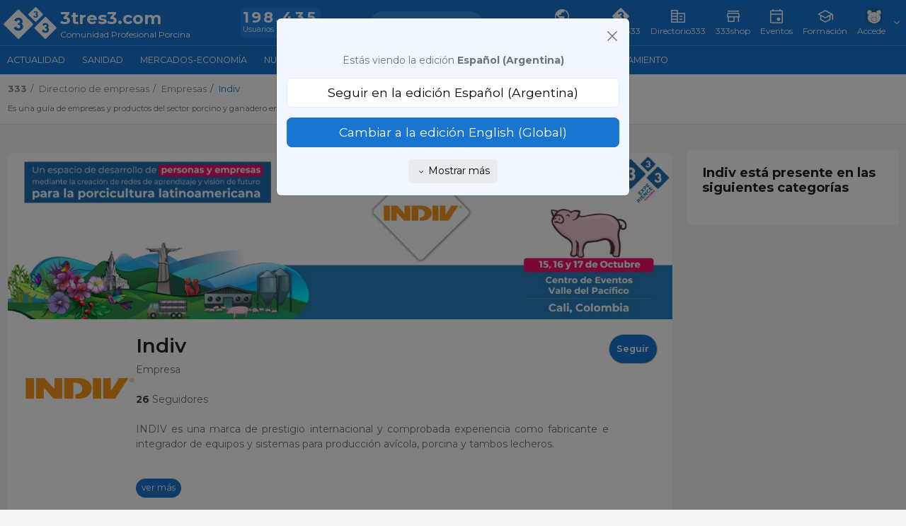

--- FILE ---
content_type: text/html; charset=UTF-8
request_url: https://www.3tres3.com/es-ar/guia333/empresas/indiv/
body_size: 44224
content:
<!DOCTYPE html>
<html lang='es-ar' class="activitat web" data-unif="1">

<head>

  <title>Indiv - 3tres3 Argentina, la página del Cerdo</title>
<meta http-equiv="content-type" content="text/html; charset=UTF-8" />
<meta http-equiv="content-language" content="es-ar" />

    <meta name="description" content="INDIV es una marca de prestigio internacional y comprobada experiencia como fabricante e integrador de equipos y sistemas para producción avícola, porcina y tambos..."/>

    <meta name="viewport" content="width=device-width, initial-scale=1" />

    <meta property="og:url" content="https://www.3tres3.com/es-ar/guia333/empresas/indiv/" />
    <meta property="og:title" content="Indiv - 3tres3 Argentina, la página del Cerdo" />
    <meta property="og:description" content="INDIV es una marca de prestigio internacional y comprobada experiencia como fabricante e integrador de equipos y sistemas para producción avícola, porcina y tambos..." />
    
<meta charset="UTF-8" />
<meta name="google-site-verification" content="POnbcF9y7hlMA1qCHewt_IU_bNjPhXwcwidy38TUjms" />
<meta name="google-site-verification" content="BG_3ZIOxC_wqzmPDZHbVdH-u5i_wLT5XdX2n_0_66Ck" />     
	<link rel="preconnect" href="https://fonts.googleapis.com">	<link rel="preconnect" href="https://fonts.gstatic.com" crossorigin>	<link href="https://fonts.googleapis.com/css2?family=Merriweather:wght@400;700&family=Montserrat:wght@400;500;600;700&family=Source+Sans+Pro:wght@600;700&display=swap" rel="stylesheet"><style type='text/css'>@charset "UTF-8";:root{--Blue-20:#D1E4F6;--Blue-80:#338DE7;--Blue-100:#1876D2;--Blue-120:#145EA8;--Gray-text:#2F2F2F;--Gray-headers:#212121;--Orange-20:#FDE3CE;--Orange-80:#F7903C;--Orange-100:#F5740B;--Orange-120:#C55D08;--Gray-20:#F5F5F5;--Gray-80:#DFDFDF;--Gray-100:#B2B2B2;--Gray-120:#7B7B7B;--Green-20:#D1EADE;--Green-80:#20B26E;--Green-100:#1B945C;--Green-120:#16764A}.hidden{display:none!important}body{height:auto}:root,[data-bs-theme=light]{--bs-blue:#1876D2;--bs-indigo:#6610f2;--bs-purple:#6f42c1;--bs-pink:#d63384;--bs-red:#dc3545;--bs-orange:#F5740B;--bs-yellow:#ffc107;--bs-green:#1B945C;--bs-teal:#20c997;--bs-cyan:#f2f7ff;--bs-black:#000;--bs-white:#fff;--bs-gray:#6c757d;--bs-gray-dark:#343a40;--bs-gray-100:#f8f9fa;--bs-gray-200:#e9ecef;--bs-gray-300:#dee2e6;--bs-gray-400:#ced4da;--bs-gray-500:#adb5bd;--bs-gray-600:#6c757d;--bs-gray-700:#495057;--bs-gray-800:#343a40;--bs-gray-900:#6c757d;--bs-primary:#1876D2;--bs-secondary:#6c757d;--bs-success:#1B945C;--bs-info:#f2f7ff;--bs-warning:#F5740B;--bs-danger:#dc3545;--bs-light:#e9ecef;--bs-dark:#6c757d;--bs-default:#e9ecef;--bs-primary-rgb:24,118,210;--bs-secondary-rgb:108,117,125;--bs-success-rgb:27,148,92;--bs-info-rgb:242,247,255;--bs-warning-rgb:245,116,11;--bs-danger-rgb:220,53,69;--bs-light-rgb:233,236,239;--bs-dark-rgb:108,117,125;--bs-default-rgb:233,236,239;--bs-primary-text-emphasis:#0a2f54;--bs-secondary-text-emphasis:#2b2f32;--bs-success-text-emphasis:#1B945C;--bs-info-text-emphasis:#616366;--bs-warning-text-emphasis:#622e04;--bs-danger-text-emphasis:#DA1E28;--bs-light-text-emphasis:#495057;--bs-dark-text-emphasis:#495057;--bs-primary-bg-subtle:#d1e4f6;--bs-secondary-bg-subtle:#e2e3e5;--bs-success-bg-subtle:#D1EADE;--bs-info-bg-subtle:#fcfdff;--bs-warning-bg-subtle:#fde3ce;--bs-danger-bg-subtle:#FBE8E9;--bs-light-bg-subtle:#fcfcfd;--bs-dark-bg-subtle:#ced4da;--bs-primary-border-subtle:#a3c8ed;--bs-secondary-border-subtle:#c4c8cb;--bs-success-border-subtle:#D1EADE;--bs-info-border-subtle:#fafcff;--bs-warning-border-subtle:#fbc79d;--bs-danger-border-subtle:#FBE8E9;--bs-light-border-subtle:#e9ecef;--bs-dark-border-subtle:#adb5bd;--bs-white-rgb:255,255,255;--bs-black-rgb:0,0,0;--bs-font-sans-serif:"Montserrat",system-ui,-apple-system,"Segoe UI",Roboto,"Helvetica Neue","Noto Sans","Liberation Sans",Arial,sans-serif,"Apple Color Emoji","Segoe UI Emoji","Segoe UI Symbol","Noto Color Emoji";--bs-font-monospace:SFMono-Regular,Menlo,Monaco,Consolas,"Liberation Mono","Courier New",monospace;--bs-gradient:linear-gradient(180deg, rgba(255, 255, 255, 0.15), rgba(255, 255, 255, 0));--bs-root-font-size:14px;--bs-body-font-family:var(--bs-font-sans-serif);--bs-body-font-size:1rem;--bs-body-font-weight:400;--bs-body-line-height:1.5;--bs-body-color:#6c757d;--bs-body-color-rgb:108,117,125;--bs-body-bg:#f5f5f5;--bs-body-bg-rgb:245,245,245;--bs-emphasis-color:#000;--bs-emphasis-color-rgb:0,0,0;--bs-secondary-color:rgba(108, 117, 125, 0.75);--bs-secondary-color-rgb:108,117,125;--bs-secondary-bg:#e9ecef;--bs-secondary-bg-rgb:233,236,239;--bs-tertiary-color:rgba(108, 117, 125, 0.5);--bs-tertiary-color-rgb:108,117,125;--bs-tertiary-bg:#f8f9fa;--bs-tertiary-bg-rgb:248,249,250;--bs-heading-color:inherit;--bs-link-color:#1876D2;--bs-link-color-rgb:24,118,210;--bs-link-decoration:none;--bs-link-hover-color:#135ea8;--bs-link-hover-color-rgb:19,94,168;--bs-link-hover-decoration:underline;--bs-code-color:#d63384;--bs-highlight-color:#6c757d;--bs-highlight-bg:#fff3cd;--bs-border-width:1px;--bs-border-style:solid;--bs-border-color:#dee2e6;--bs-border-color-translucent:rgba(0, 0, 0, 0.175);--bs-border-radius:0.375rem;--bs-border-radius-sm:0.25rem;--bs-border-radius-lg:0.5rem;--bs-border-radius-xl:1rem;--bs-border-radius-xxl:2rem;--bs-border-radius-2xl:var(--bs-border-radius-xxl);--bs-border-radius-pill:50rem;--bs-box-shadow:0 0.5rem 1rem rgba(0, 0, 0, 0.15);--bs-box-shadow-sm:0 0.125rem 0.25rem rgba(0, 0, 0, 0.075);--bs-box-shadow-lg:0 1rem 3rem rgba(0, 0, 0, 0.175);--bs-box-shadow-inset:inset 0 1px 2px rgba(0, 0, 0, 0.075);--bs-focus-ring-width:0.25rem;--bs-focus-ring-opacity:0.25;--bs-focus-ring-color:rgba(24, 118, 210, 0.25);--bs-form-valid-color:#1B945C;--bs-form-valid-border-color:#1B945C;--bs-form-invalid-color:#dc3545;--bs-form-invalid-border-color:#dc3545}[data-bs-theme=dark]{color-scheme:dark;--bs-body-color:#dee2e6;--bs-body-color-rgb:222,226,230;--bs-body-bg:#6c757d;--bs-body-bg-rgb:108,117,125;--bs-emphasis-color:#fff;--bs-emphasis-color-rgb:255,255,255;--bs-secondary-color:rgba(222, 226, 230, 0.75);--bs-secondary-color-rgb:222,226,230;--bs-secondary-bg:#343a40;--bs-secondary-bg-rgb:52,58,64;--bs-tertiary-color:rgba(222, 226, 230, 0.5);--bs-tertiary-color-rgb:222,226,230;--bs-tertiary-bg:#50585f;--bs-tertiary-bg-rgb:80,88,95;--bs-primary-text-emphasis:#74ade4;--bs-secondary-text-emphasis:#a7acb1;--bs-success-text-emphasis:#76bf9d;--bs-info-text-emphasis:#f7faff;--bs-warning-text-emphasis:#f9ac6d;--bs-danger-text-emphasis:#ea868f;--bs-light-text-emphasis:#f8f9fa;--bs-dark-text-emphasis:#dee2e6;--bs-primary-bg-subtle:#05182a;--bs-secondary-bg-subtle:#161719;--bs-success-bg-subtle:#051e12;--bs-info-bg-subtle:#303133;--bs-warning-bg-subtle:#311702;--bs-danger-bg-subtle:#2c0b0e;--bs-light-bg-subtle:#343a40;--bs-dark-bg-subtle:#1a1d20;--bs-primary-border-subtle:#0e477e;--bs-secondary-border-subtle:#41464b;--bs-success-border-subtle:#105937;--bs-info-border-subtle:#919499;--bs-warning-border-subtle:#934607;--bs-danger-border-subtle:#842029;--bs-light-border-subtle:#495057;--bs-dark-border-subtle:#343a40;--bs-heading-color:inherit;--bs-link-color:#74ade4;--bs-link-hover-color:#90bde9;--bs-link-color-rgb:116,173,228;--bs-link-hover-color-rgb:144,189,233;--bs-code-color:#e685b5;--bs-highlight-color:#dee2e6;--bs-highlight-bg:#664d03;--bs-border-color:#495057;--bs-border-color-translucent:rgba(255, 255, 255, 0.15);--bs-form-valid-color:#76bf9d;--bs-form-valid-border-color:#76bf9d;--bs-form-invalid-color:#ea868f;--bs-form-invalid-border-color:#ea868f}:root{--bs-nav-link-font-size:0.9rem}*,::after,::before{box-sizing:border-box}:root{font-size:var(--bs-root-font-size)}@media (prefers-reduced-motion:no-preference){:root{scroll-behavior:smooth}}body{margin:0;font-family:var(--bs-body-font-family);font-size:var(--bs-body-font-size);font-weight:var(--bs-body-font-weight);line-height:var(--bs-body-line-height);color:var(--bs-body-color);text-align:var(--bs-body-text-align);background-color:var(--bs-body-bg);-webkit-text-size-adjust:100%;-webkit-tap-highlight-color:transparent}hr{margin:1rem 0;color:inherit;border:0;border-top:var(--bs-border-width) solid;opacity:.25}.h1,.h2,.h3,.h4,.h5,.h6,h1,h2,h3,h4,h5,h6{margin-top:0;margin-bottom:.5rem;font-weight:500;line-height:1.2;color:var(--bs-heading-color)}.h1,h1{font-size:calc(1.325rem + .9vw)}@media (min-width:1200px){.h1,h1{font-size:2rem}}.h2,h2{font-size:calc(1.295rem + .54vw)}@media (min-width:1200px){.h2,h2{font-size:1.7rem}}.h3,h3{font-size:calc(1.265rem + .18vw)}@media (min-width:1200px){.h3,h3{font-size:1.4rem}}.h4,h4{font-size:calc(1.255rem + .06vw)}@media (min-width:1200px){.h4,h4{font-size:1.3rem}}.h5,h5{font-size:1.2rem}.h6,h6{font-size:1rem}p{margin-top:0;margin-bottom:1rem}abbr[title]{text-decoration:underline dotted;cursor:help;text-decoration-skip-ink:none}address{margin-bottom:1rem;font-style:normal;line-height:inherit}ol,ul{padding-left:2rem}dl,ol,ul{margin-top:0;margin-bottom:1rem}ol ol,ol ul,ul ol,ul ul{margin-bottom:0}dt{font-weight:700}dd{margin-bottom:.5rem;margin-left:0}blockquote{margin:0 0 1rem}b,strong{font-weight:bolder}.small,small{font-size:.875em}.mark,mark{padding:.1875em;color:var(--bs-highlight-color);background-color:var(--bs-highlight-bg)}sub,sup{position:relative;font-size:.75em;line-height:0;vertical-align:baseline}sub{bottom:-.25em}sup{top:-.5em}a{color:rgba(var(--bs-link-color-rgb),var(--bs-link-opacity,1));text-decoration:none}a:hover{--bs-link-color-rgb:var(--bs-link-hover-color-rgb);text-decoration:underline}a:not([href]):not([class]),a:not([href]):not([class]):hover{color:inherit;text-decoration:none}code,kbd,pre,samp{font-family:var(--bs-font-monospace);font-size:1em}pre{display:block;margin-top:0;margin-bottom:1rem;overflow:auto;font-size:.875em}pre code{font-size:inherit;color:inherit;word-break:normal}code{font-size:.875em;color:var(--bs-code-color);word-wrap:break-word}a>code{color:inherit}kbd{padding:.1875rem .375rem;font-size:.875em;color:var(--bs-body-bg);background-color:var(--bs-body-color);border-radius:.25rem}kbd kbd{padding:0;font-size:1em}figure{margin:0 0 1rem}img,svg{vertical-align:middle}table{caption-side:bottom;border-collapse:collapse}caption{padding-top:.5rem;padding-bottom:.5rem;color:var(--bs-secondary-color);text-align:left}th{text-align:inherit;text-align:-webkit-match-parent}tbody,td,tfoot,th,thead,tr{border-color:inherit;border-style:solid;border-width:0}label{display:inline-block}button{border-radius:0}button:focus:not(:focus-visible){outline:0}button,input,optgroup,select,textarea{margin:0;font-family:inherit;font-size:inherit;line-height:inherit}button,select{text-transform:none}[role=button]{cursor:pointer}select{word-wrap:normal}select:disabled{opacity:1}[list]:not([type=date]):not([type=datetime-local]):not([type=month]):not([type=week]):not([type=time])::-webkit-calendar-picker-indicator{display:none!important}[type=button],[type=reset],[type=submit],button{-webkit-appearance:button}[type=button]:not(:disabled),[type=reset]:not(:disabled),[type=submit]:not(:disabled),button:not(:disabled){cursor:pointer}::-moz-focus-inner{padding:0;border-style:none}textarea{resize:vertical}fieldset{min-width:0;padding:0;margin:0;border:0}legend{float:left;width:100%;padding:0;margin-bottom:.5rem;line-height:inherit;font-size:calc(1.275rem + .3vw)}@media (min-width:1200px){legend{font-size:1.5rem}}legend+*{clear:left}::-webkit-datetime-edit-day-field,::-webkit-datetime-edit-fields-wrapper,::-webkit-datetime-edit-hour-field,::-webkit-datetime-edit-minute,::-webkit-datetime-edit-month-field,::-webkit-datetime-edit-text,::-webkit-datetime-edit-year-field{padding:0}::-webkit-inner-spin-button{height:auto}[type=search]{-webkit-appearance:textfield;outline-offset:-2px}::-webkit-search-decoration{-webkit-appearance:none}::-webkit-color-swatch-wrapper{padding:0}::file-selector-button{font:inherit;-webkit-appearance:button}output{display:inline-block}iframe{border:0}summary{display:list-item;cursor:pointer}progress{vertical-align:baseline}[hidden]{display:none!important}.lead{font-size:1.25rem;font-weight:300}.display-1{font-weight:300;line-height:1.2;font-size:calc(1.625rem + 4.5vw)}@media (min-width:1200px){.display-1{font-size:5rem}}.display-2{font-weight:300;line-height:1.2;font-size:calc(1.575rem + 3.9vw)}@media (min-width:1200px){.display-2{font-size:4.5rem}}.display-3{font-weight:300;line-height:1.2;font-size:calc(1.525rem + 3.3vw)}@media (min-width:1200px){.display-3{font-size:4rem}}.display-4{font-weight:300;line-height:1.2;font-size:calc(1.475rem + 2.7vw)}@media (min-width:1200px){.display-4{font-size:3.5rem}}.display-5{font-weight:300;line-height:1.2;font-size:calc(1.425rem + 2.1vw)}@media (min-width:1200px){.display-5{font-size:3rem}}.display-6{font-weight:300;line-height:1.2;font-size:calc(1.375rem + 1.5vw)}@media (min-width:1200px){.display-6{font-size:2.5rem}}.list-unstyled{padding-left:0;list-style:none}.list-inline{padding-left:0;list-style:none}.list-inline-item{display:inline-block}.list-inline-item:not(:last-child){margin-right:.5rem}.initialism{font-size:.875em;text-transform:uppercase}.blockquote{margin-bottom:1rem;font-size:1.25rem}.blockquote>:last-child{margin-bottom:0}.blockquote-footer{margin-top:-1rem;margin-bottom:1rem;font-size:.875em;color:#6c757d}.blockquote-footer::before{content:"— "}.container,.container-fluid,.container-lg,.container-md,.container-sm,.container-xl,.container-xxl,.container-xxxl,.container-xxxxl{--bs-gutter-x:1.5rem;--bs-gutter-y:0;width:100%;padding-right:calc(var(--bs-gutter-x) * .5);padding-left:calc(var(--bs-gutter-x) * .5);margin-right:auto;margin-left:auto}@media (min-width:576px){.container,.container-sm{max-width:540px}}@media (min-width:768px){.container,.container-md,.container-sm{max-width:720px}}@media (min-width:992px){.container,.container-lg,.container-md,.container-sm{max-width:960px}}@media (min-width:1200px){.container,.container-lg,.container-md,.container-sm,.container-xl{max-width:1140px}}@media (min-width:1400px){.container,.container-lg,.container-md,.container-sm,.container-xl,.container-xxl{max-width:1320px}}@media (min-width:1900px){.container,.container-lg,.container-md,.container-sm,.container-xl,.container-xxl,.container-xxxl{max-width:1840px}}@media (min-width:2400px){.container,.container-lg,.container-md,.container-sm,.container-xl,.container-xxl,.container-xxxl,.container-xxxxl{max-width:2320px}}.navbar{--bs-navbar-padding-x:0;--bs-navbar-padding-y:0.5rem;--bs-navbar-color:rgba(var(--bs-emphasis-color-rgb), 0.65);--bs-navbar-hover-color:rgba(var(--bs-emphasis-color-rgb), 0.8);--bs-navbar-disabled-color:rgba(var(--bs-emphasis-color-rgb), 0.3);--bs-navbar-active-color:rgba(var(--bs-emphasis-color-rgb), 1);--bs-navbar-brand-padding-y:0.3125rem;--bs-navbar-brand-margin-end:1rem;--bs-navbar-brand-font-size:1.25rem;--bs-navbar-brand-color:rgba(var(--bs-emphasis-color-rgb), 1);--bs-navbar-brand-hover-color:rgba(var(--bs-emphasis-color-rgb), 1);--bs-navbar-nav-link-padding-x:0.5rem;--bs-navbar-toggler-padding-y:0.25rem;--bs-navbar-toggler-padding-x:0.75rem;--bs-navbar-toggler-font-size:1.25rem;--bs-navbar-toggler-icon-bg:url("data:image/svg+xml,%3csvg xmlns='http://www.w3.org/2000/svg' viewBox='0 0 30 30'%3e%3cpath stroke='rgba%28108, 117, 125, 0.75%29' stroke-linecap='round' stroke-miterlimit='10' stroke-width='2' d='M4 7h22M4 15h22M4 23h22'/%3e%3c/svg%3e");--bs-navbar-toggler-border-color:rgba(var(--bs-emphasis-color-rgb), 0.15);--bs-navbar-toggler-border-radius:var(--bs-border-radius);--bs-navbar-toggler-focus-width:0.25rem;--bs-navbar-toggler-transition:box-shadow 0.15s ease-in-out;position:relative;display:flex;flex-wrap:wrap;align-items:center;justify-content:space-between;padding:var(--bs-navbar-padding-y) var(--bs-navbar-padding-x)}.navbar>.container,.navbar>.container-fluid,.navbar>.container-lg,.navbar>.container-md,.navbar>.container-sm,.navbar>.container-xl,.navbar>.container-xxl,.navbar>.container-xxxl,.navbar>.container-xxxxl{display:flex;flex-wrap:inherit;align-items:center;justify-content:space-between}.navbar-brand{padding-top:var(--bs-navbar-brand-padding-y);padding-bottom:var(--bs-navbar-brand-padding-y);margin-right:var(--bs-navbar-brand-margin-end);font-size:var(--bs-navbar-brand-font-size);color:var(--bs-navbar-brand-color);white-space:nowrap}.navbar-brand:focus,.navbar-brand:hover{color:var(--bs-navbar-brand-hover-color);text-decoration:none}.navbar-nav{--bs-nav-link-padding-x:0;--bs-nav-link-padding-y:0.5rem;--bs-nav-link-font-size:0.9rem;--bs-nav-link-color:var(--bs-navbar-color);--bs-nav-link-hover-color:var(--bs-navbar-hover-color);--bs-nav-link-disabled-color:var(--bs-navbar-disabled-color);display:flex;flex-direction:column;padding-left:0;margin-bottom:0;list-style:none}.navbar-nav .nav-link.active,.navbar-nav .nav-link.show{color:var(--bs-navbar-active-color)}.navbar-nav .dropdown-menu{position:static}.navbar-text{padding-top:.5rem;padding-bottom:.5rem;color:var(--bs-navbar-color)}.navbar-text a,.navbar-text a:focus,.navbar-text a:hover{color:var(--bs-navbar-active-color)}.navbar-collapse{flex-grow:1;flex-basis:100%;align-items:center}.navbar-toggler{padding:var(--bs-navbar-toggler-padding-y) var(--bs-navbar-toggler-padding-x);font-size:var(--bs-navbar-toggler-font-size);line-height:1;color:var(--bs-navbar-color);background-color:transparent;border:var(--bs-border-width) solid var(--bs-navbar-toggler-border-color);border-radius:var(--bs-navbar-toggler-border-radius);transition:var(--bs-navbar-toggler-transition)}@media (prefers-reduced-motion:reduce){.navbar-toggler{transition:none}}.navbar-toggler:hover{text-decoration:none}.navbar-toggler:focus{text-decoration:none;outline:0;box-shadow:0 0 0 var(--bs-navbar-toggler-focus-width)}.navbar-toggler-icon{display:inline-block;width:1.5em;height:1.5em;vertical-align:middle;background-image:var(--bs-navbar-toggler-icon-bg);background-repeat:no-repeat;background-position:center;background-size:100%}.navbar-nav-scroll{max-height:var(--bs-scroll-height,75vh);overflow-y:auto}@media (min-width:576px){.navbar-expand-sm{flex-wrap:nowrap;justify-content:flex-start}.navbar-expand-sm .navbar-nav{flex-direction:row}.navbar-expand-sm .navbar-nav .dropdown-menu{position:absolute}.navbar-expand-sm .navbar-nav .nav-link{padding-right:var(--bs-navbar-nav-link-padding-x);padding-left:var(--bs-navbar-nav-link-padding-x)}.navbar-expand-sm .navbar-nav-scroll{overflow:visible}.navbar-expand-sm .navbar-collapse{display:flex!important;flex-basis:auto}.navbar-expand-sm .navbar-toggler{display:none}.navbar-expand-sm .offcanvas{position:static;z-index:auto;flex-grow:1;width:auto!important;height:auto!important;visibility:visible!important;background-color:transparent!important;border:0!important;transform:none!important;transition:none}.navbar-expand-sm .offcanvas .offcanvas-header{display:none}.navbar-expand-sm .offcanvas .offcanvas-body{display:flex;flex-grow:0;padding:0;overflow-y:visible}}@media (min-width:768px){.navbar-expand-md{flex-wrap:nowrap;justify-content:flex-start}.navbar-expand-md .navbar-nav{flex-direction:row}.navbar-expand-md .navbar-nav .dropdown-menu{position:absolute}.navbar-expand-md .navbar-nav .nav-link{padding-right:var(--bs-navbar-nav-link-padding-x);padding-left:var(--bs-navbar-nav-link-padding-x)}.navbar-expand-md .navbar-nav-scroll{overflow:visible}.navbar-expand-md .navbar-collapse{display:flex!important;flex-basis:auto}.navbar-expand-md .navbar-toggler{display:none}.navbar-expand-md .offcanvas{position:static;z-index:auto;flex-grow:1;width:auto!important;height:auto!important;visibility:visible!important;background-color:transparent!important;border:0!important;transform:none!important;transition:none}.navbar-expand-md .offcanvas .offcanvas-header{display:none}.navbar-expand-md .offcanvas .offcanvas-body{display:flex;flex-grow:0;padding:0;overflow-y:visible}}@media (min-width:992px){.navbar-expand-lg{flex-wrap:nowrap;justify-content:flex-start}.navbar-expand-lg .navbar-nav{flex-direction:row}.navbar-expand-lg .navbar-nav .dropdown-menu{position:absolute}.navbar-expand-lg .navbar-nav .nav-link{padding-right:var(--bs-navbar-nav-link-padding-x);padding-left:var(--bs-navbar-nav-link-padding-x)}.navbar-expand-lg .navbar-nav-scroll{overflow:visible}.navbar-expand-lg .navbar-collapse{display:flex!important;flex-basis:auto}.navbar-expand-lg .navbar-toggler{display:none}.navbar-expand-lg .offcanvas{position:static;z-index:auto;flex-grow:1;width:auto!important;height:auto!important;visibility:visible!important;background-color:transparent!important;border:0!important;transform:none!important;transition:none}.navbar-expand-lg .offcanvas .offcanvas-header{display:none}.navbar-expand-lg .offcanvas .offcanvas-body{display:flex;flex-grow:0;padding:0;overflow-y:visible}}@media (min-width:1200px){.navbar-expand-xl{flex-wrap:nowrap;justify-content:flex-start}.navbar-expand-xl .navbar-nav{flex-direction:row}.navbar-expand-xl .navbar-nav .dropdown-menu{position:absolute}.navbar-expand-xl .navbar-nav .nav-link{padding-right:var(--bs-navbar-nav-link-padding-x);padding-left:var(--bs-navbar-nav-link-padding-x)}.navbar-expand-xl .navbar-nav-scroll{overflow:visible}.navbar-expand-xl .navbar-collapse{display:flex!important;flex-basis:auto}.navbar-expand-xl .navbar-toggler{display:none}.navbar-expand-xl .offcanvas{position:static;z-index:auto;flex-grow:1;width:auto!important;height:auto!important;visibility:visible!important;background-color:transparent!important;border:0!important;transform:none!important;transition:none}.navbar-expand-xl .offcanvas .offcanvas-header{display:none}.navbar-expand-xl .offcanvas .offcanvas-body{display:flex;flex-grow:0;padding:0;overflow-y:visible}}@media (min-width:1400px){.navbar-expand-xxl{flex-wrap:nowrap;justify-content:flex-start}.navbar-expand-xxl .navbar-nav{flex-direction:row}.navbar-expand-xxl .navbar-nav .dropdown-menu{position:absolute}.navbar-expand-xxl .navbar-nav .nav-link{padding-right:var(--bs-navbar-nav-link-padding-x);padding-left:var(--bs-navbar-nav-link-padding-x)}.navbar-expand-xxl .navbar-nav-scroll{overflow:visible}.navbar-expand-xxl .navbar-collapse{display:flex!important;flex-basis:auto}.navbar-expand-xxl .navbar-toggler{display:none}.navbar-expand-xxl .offcanvas{position:static;z-index:auto;flex-grow:1;width:auto!important;height:auto!important;visibility:visible!important;background-color:transparent!important;border:0!important;transform:none!important;transition:none}.navbar-expand-xxl .offcanvas .offcanvas-header{display:none}.navbar-expand-xxl .offcanvas .offcanvas-body{display:flex;flex-grow:0;padding:0;overflow-y:visible}}@media (min-width:1900px){.navbar-expand-xxxl{flex-wrap:nowrap;justify-content:flex-start}.navbar-expand-xxxl .navbar-nav{flex-direction:row}.navbar-expand-xxxl .navbar-nav .dropdown-menu{position:absolute}.navbar-expand-xxxl .navbar-nav .nav-link{padding-right:var(--bs-navbar-nav-link-padding-x);padding-left:var(--bs-navbar-nav-link-padding-x)}.navbar-expand-xxxl .navbar-nav-scroll{overflow:visible}.navbar-expand-xxxl .navbar-collapse{display:flex!important;flex-basis:auto}.navbar-expand-xxxl .navbar-toggler{display:none}.navbar-expand-xxxl .offcanvas{position:static;z-index:auto;flex-grow:1;width:auto!important;height:auto!important;visibility:visible!important;background-color:transparent!important;border:0!important;transform:none!important;transition:none}.navbar-expand-xxxl .offcanvas .offcanvas-header{display:none}.navbar-expand-xxxl .offcanvas .offcanvas-body{display:flex;flex-grow:0;padding:0;overflow-y:visible}}@media (min-width:2400px){.navbar-expand-xxxxl{flex-wrap:nowrap;justify-content:flex-start}.navbar-expand-xxxxl .navbar-nav{flex-direction:row}.navbar-expand-xxxxl .navbar-nav .dropdown-menu{position:absolute}.navbar-expand-xxxxl .navbar-nav .nav-link{padding-right:var(--bs-navbar-nav-link-padding-x);padding-left:var(--bs-navbar-nav-link-padding-x)}.navbar-expand-xxxxl .navbar-nav-scroll{overflow:visible}.navbar-expand-xxxxl .navbar-collapse{display:flex!important;flex-basis:auto}.navbar-expand-xxxxl .navbar-toggler{display:none}.navbar-expand-xxxxl .offcanvas{position:static;z-index:auto;flex-grow:1;width:auto!important;height:auto!important;visibility:visible!important;background-color:transparent!important;border:0!important;transform:none!important;transition:none}.navbar-expand-xxxxl .offcanvas .offcanvas-header{display:none}.navbar-expand-xxxxl .offcanvas .offcanvas-body{display:flex;flex-grow:0;padding:0;overflow-y:visible}}.navbar-expand{flex-wrap:nowrap;justify-content:flex-start}.navbar-expand .navbar-nav{flex-direction:row}.navbar-expand .navbar-nav .dropdown-menu{position:absolute}.navbar-expand .navbar-nav .nav-link{padding-right:var(--bs-navbar-nav-link-padding-x);padding-left:var(--bs-navbar-nav-link-padding-x)}.navbar-expand .navbar-nav-scroll{overflow:visible}.navbar-expand .navbar-collapse{display:flex!important;flex-basis:auto}.navbar-expand .navbar-toggler{display:none}.navbar-expand .offcanvas{position:static;z-index:auto;flex-grow:1;width:auto!important;height:auto!important;visibility:visible!important;background-color:transparent!important;border:0!important;transform:none!important;transition:none}.navbar-expand .offcanvas .offcanvas-header{display:none}.navbar-expand .offcanvas .offcanvas-body{display:flex;flex-grow:0;padding:0;overflow-y:visible}.navbar-dark,.navbar[data-bs-theme=dark]{--bs-navbar-color:rgba(255, 255, 255, 0.55);--bs-navbar-hover-color:rgba(255, 255, 255, 0.75);--bs-navbar-disabled-color:rgba(255, 255, 255, 0.25);--bs-navbar-active-color:#fff;--bs-navbar-brand-color:#fff;--bs-navbar-brand-hover-color:#fff;--bs-navbar-toggler-border-color:rgba(255, 255, 255, 0.1);--bs-navbar-toggler-icon-bg:url("data:image/svg+xml,%3csvg xmlns='http://www.w3.org/2000/svg' viewBox='0 0 30 30'%3e%3cpath stroke='rgba%28255, 255, 255, 0.55%29' stroke-linecap='round' stroke-miterlimit='10' stroke-width='2' d='M4 7h22M4 15h22M4 23h22'/%3e%3c/svg%3e")}[data-bs-theme=dark] .navbar-toggler-icon{--bs-navbar-toggler-icon-bg:url("data:image/svg+xml,%3csvg xmlns='http://www.w3.org/2000/svg' viewBox='0 0 30 30'%3e%3cpath stroke='rgba%28255, 255, 255, 0.55%29' stroke-linecap='round' stroke-miterlimit='10' stroke-width='2' d='M4 7h22M4 15h22M4 23h22'/%3e%3c/svg%3e")}.nav{--bs-nav-link-padding-x:1rem;--bs-nav-link-padding-y:0.5rem;--bs-nav-link-font-size:0.9rem;--bs-nav-link-color:#444;--bs-nav-link-hover-color:var(--bs-link-hover-color);--bs-nav-link-disabled-color:var(--bs-secondary-color);display:flex;flex-wrap:wrap;padding-left:0;margin-bottom:0;list-style:none}.nav-link{display:block;padding:var(--bs-nav-link-padding-y) var(--bs-nav-link-padding-x);font-size:var(--bs-nav-link-font-size);font-weight:var(--bs-nav-link-font-weight);color:var(--bs-nav-link-color);background:0 0;border:0;transition:color .15s ease-in-out,background-color .15s ease-in-out,border-color .15s ease-in-out}@media (prefers-reduced-motion:reduce){.nav-link{transition:none}}.nav-link:focus,.nav-link:hover{color:var(--bs-nav-link-hover-color);text-decoration:none}.nav-link:focus-visible{outline:0;box-shadow:0 0 0 .25rem rgba(24,118,210,.25)}.nav-link.disabled,.nav-link:disabled{color:var(--bs-nav-link-disabled-color);pointer-events:none;cursor:default}.nav-tabs{--bs-nav-tabs-border-width:var(--bs-border-width);--bs-nav-tabs-border-color:var(--bs-border-color);--bs-nav-tabs-border-radius:var(--bs-border-radius);--bs-nav-tabs-link-hover-border-color:var(--bs-secondary-bg) var(--bs-secondary-bg) var(--bs-border-color);--bs-nav-tabs-link-active-color:var(--bs-emphasis-color);--bs-nav-tabs-link-active-bg:var(--bs-body-bg);--bs-nav-tabs-link-active-border-color:var(--bs-border-color) var(--bs-border-color) var(--bs-body-bg);border-bottom:var(--bs-nav-tabs-border-width) solid var(--bs-nav-tabs-border-color)}.nav-tabs .nav-link{margin-bottom:calc(-1 * var(--bs-nav-tabs-border-width));border:var(--bs-nav-tabs-border-width) solid transparent;border-top-left-radius:var(--bs-nav-tabs-border-radius);border-top-right-radius:var(--bs-nav-tabs-border-radius)}.nav-tabs .nav-link:focus,.nav-tabs .nav-link:hover{isolation:isolate;border-color:var(--bs-nav-tabs-link-hover-border-color)}.nav-tabs .nav-item.show .nav-link,.nav-tabs .nav-link.active{color:var(--bs-nav-tabs-link-active-color);background-color:var(--bs-nav-tabs-link-active-bg);border-color:var(--bs-nav-tabs-link-active-border-color)}.nav-tabs .dropdown-menu{margin-top:calc(-1 * var(--bs-nav-tabs-border-width));border-top-left-radius:0;border-top-right-radius:0}.nav-pills{--bs-nav-pills-border-radius:var(--bs-border-radius);--bs-nav-pills-link-active-color:#0774e8;--bs-nav-pills-link-active-bg:#dae2f9}.nav-pills .nav-link{border-radius:var(--bs-nav-pills-border-radius)}.nav-pills .nav-link.active,.nav-pills .show>.nav-link{color:var(--bs-nav-pills-link-active-color);background-color:var(--bs-nav-pills-link-active-bg)}.nav-underline{--bs-nav-underline-gap:1rem;--bs-nav-underline-border-width:0.125rem;--bs-nav-underline-link-active-color:var(--bs-emphasis-color);gap:var(--bs-nav-underline-gap)}.nav-underline .nav-link{padding-right:0;padding-left:0;border-bottom:var(--bs-nav-underline-border-width) solid transparent}.nav-underline .nav-link:focus,.nav-underline .nav-link:hover{border-bottom-color:currentcolor}.nav-underline .nav-link.active,.nav-underline .show>.nav-link{font-weight:700;color:var(--bs-nav-underline-link-active-color);border-bottom-color:currentcolor}.nav-fill .nav-item,.nav-fill>.nav-link{flex:1 1 auto;text-align:center}.nav-justified .nav-item,.nav-justified>.nav-link{flex-grow:1;flex-basis:0;text-align:center}.nav-fill .nav-item .nav-link,.nav-justified .nav-item .nav-link{width:100%}.tab-content>.tab-pane{display:none}.tab-content>.active{display:block}:root{--bs-breakpoint-xs:0;--bs-breakpoint-sm:576px;--bs-breakpoint-md:768px;--bs-breakpoint-lg:992px;--bs-breakpoint-xl:1200px;--bs-breakpoint-xxl:1400px;--bs-breakpoint-xxxl:1900px;--bs-breakpoint-xxxxl:2400px}.row{--bs-gutter-x:1.5rem;--bs-gutter-y:0;display:flex;flex-wrap:wrap;margin-top:calc(-1 * var(--bs-gutter-y));margin-right:calc(-.5 * var(--bs-gutter-x));margin-left:calc(-.5 * var(--bs-gutter-x))}.row>*{flex-shrink:0;width:100%;max-width:100%;padding-right:calc(var(--bs-gutter-x) * .5);padding-left:calc(var(--bs-gutter-x) * .5);margin-top:var(--bs-gutter-y)}.col{flex:1 0 0}.row-cols-auto>*{flex:0 0 auto;width:auto}.row-cols-1>*{flex:0 0 auto;width:100%}.row-cols-2>*{flex:0 0 auto;width:50%}.row-cols-3>*{flex:0 0 auto;width:33.33333333%}.row-cols-4>*{flex:0 0 auto;width:25%}.row-cols-5>*{flex:0 0 auto;width:20%}.row-cols-6>*{flex:0 0 auto;width:16.66666667%}.col-auto{flex:0 0 auto;width:auto}.col-1{flex:0 0 auto;width:8.33333333%}.col-2{flex:0 0 auto;width:16.66666667%}.col-3{flex:0 0 auto;width:25%}.col-4{flex:0 0 auto;width:33.33333333%}.col-5{flex:0 0 auto;width:41.66666667%}.col-6{flex:0 0 auto;width:50%}.col-7{flex:0 0 auto;width:58.33333333%}.col-8{flex:0 0 auto;width:66.66666667%}.col-9{flex:0 0 auto;width:75%}.col-10{flex:0 0 auto;width:83.33333333%}.col-11{flex:0 0 auto;width:91.66666667%}.col-12{flex:0 0 auto;width:100%}.offset-1{margin-left:8.33333333%}.offset-2{margin-left:16.66666667%}.offset-3{margin-left:25%}.offset-4{margin-left:33.33333333%}.offset-5{margin-left:41.66666667%}.offset-6{margin-left:50%}.offset-7{margin-left:58.33333333%}.offset-8{margin-left:66.66666667%}.offset-9{margin-left:75%}.offset-10{margin-left:83.33333333%}.offset-11{margin-left:91.66666667%}.g-0,.gx-0{--bs-gutter-x:0}.g-0,.gy-0{--bs-gutter-y:0}.g-1,.gx-1{--bs-gutter-x:0.25rem}.g-1,.gy-1{--bs-gutter-y:0.25rem}.g-2,.gx-2{--bs-gutter-x:0.5rem}.g-2,.gy-2{--bs-gutter-y:0.5rem}.g-3,.gx-3{--bs-gutter-x:1rem}.g-3,.gy-3{--bs-gutter-y:1rem}.g-4,.gx-4{--bs-gutter-x:1.5rem}.g-4,.gy-4{--bs-gutter-y:1.5rem}.g-5,.gx-5{--bs-gutter-x:3rem}.g-5,.gy-5{--bs-gutter-y:3rem}@media (min-width:576px){.col-sm{flex:1 0 0}.row-cols-sm-auto>*{flex:0 0 auto;width:auto}.row-cols-sm-1>*{flex:0 0 auto;width:100%}.row-cols-sm-2>*{flex:0 0 auto;width:50%}.row-cols-sm-3>*{flex:0 0 auto;width:33.33333333%}.row-cols-sm-4>*{flex:0 0 auto;width:25%}.row-cols-sm-5>*{flex:0 0 auto;width:20%}.row-cols-sm-6>*{flex:0 0 auto;width:16.66666667%}.col-sm-auto{flex:0 0 auto;width:auto}.col-sm-1{flex:0 0 auto;width:8.33333333%}.col-sm-2{flex:0 0 auto;width:16.66666667%}.col-sm-3{flex:0 0 auto;width:25%}.col-sm-4{flex:0 0 auto;width:33.33333333%}.col-sm-5{flex:0 0 auto;width:41.66666667%}.col-sm-6{flex:0 0 auto;width:50%}.col-sm-7{flex:0 0 auto;width:58.33333333%}.col-sm-8{flex:0 0 auto;width:66.66666667%}.col-sm-9{flex:0 0 auto;width:75%}.col-sm-10{flex:0 0 auto;width:83.33333333%}.col-sm-11{flex:0 0 auto;width:91.66666667%}.col-sm-12{flex:0 0 auto;width:100%}.offset-sm-0{margin-left:0}.offset-sm-1{margin-left:8.33333333%}.offset-sm-2{margin-left:16.66666667%}.offset-sm-3{margin-left:25%}.offset-sm-4{margin-left:33.33333333%}.offset-sm-5{margin-left:41.66666667%}.offset-sm-6{margin-left:50%}.offset-sm-7{margin-left:58.33333333%}.offset-sm-8{margin-left:66.66666667%}.offset-sm-9{margin-left:75%}.offset-sm-10{margin-left:83.33333333%}.offset-sm-11{margin-left:91.66666667%}.g-sm-0,.gx-sm-0{--bs-gutter-x:0}.g-sm-0,.gy-sm-0{--bs-gutter-y:0}.g-sm-1,.gx-sm-1{--bs-gutter-x:0.25rem}.g-sm-1,.gy-sm-1{--bs-gutter-y:0.25rem}.g-sm-2,.gx-sm-2{--bs-gutter-x:0.5rem}.g-sm-2,.gy-sm-2{--bs-gutter-y:0.5rem}.g-sm-3,.gx-sm-3{--bs-gutter-x:1rem}.g-sm-3,.gy-sm-3{--bs-gutter-y:1rem}.g-sm-4,.gx-sm-4{--bs-gutter-x:1.5rem}.g-sm-4,.gy-sm-4{--bs-gutter-y:1.5rem}.g-sm-5,.gx-sm-5{--bs-gutter-x:3rem}.g-sm-5,.gy-sm-5{--bs-gutter-y:3rem}}@media (min-width:768px){.col-md{flex:1 0 0}.row-cols-md-auto>*{flex:0 0 auto;width:auto}.row-cols-md-1>*{flex:0 0 auto;width:100%}.row-cols-md-2>*{flex:0 0 auto;width:50%}.row-cols-md-3>*{flex:0 0 auto;width:33.33333333%}.row-cols-md-4>*{flex:0 0 auto;width:25%}.row-cols-md-5>*{flex:0 0 auto;width:20%}.row-cols-md-6>*{flex:0 0 auto;width:16.66666667%}.col-md-auto{flex:0 0 auto;width:auto}.col-md-1{flex:0 0 auto;width:8.33333333%}.col-md-2{flex:0 0 auto;width:16.66666667%}.col-md-3{flex:0 0 auto;width:25%}.col-md-4{flex:0 0 auto;width:33.33333333%}.col-md-5{flex:0 0 auto;width:41.66666667%}.col-md-6{flex:0 0 auto;width:50%}.col-md-7{flex:0 0 auto;width:58.33333333%}.col-md-8{flex:0 0 auto;width:66.66666667%}.col-md-9{flex:0 0 auto;width:75%}.col-md-10{flex:0 0 auto;width:83.33333333%}.col-md-11{flex:0 0 auto;width:91.66666667%}.col-md-12{flex:0 0 auto;width:100%}.offset-md-0{margin-left:0}.offset-md-1{margin-left:8.33333333%}.offset-md-2{margin-left:16.66666667%}.offset-md-3{margin-left:25%}.offset-md-4{margin-left:33.33333333%}.offset-md-5{margin-left:41.66666667%}.offset-md-6{margin-left:50%}.offset-md-7{margin-left:58.33333333%}.offset-md-8{margin-left:66.66666667%}.offset-md-9{margin-left:75%}.offset-md-10{margin-left:83.33333333%}.offset-md-11{margin-left:91.66666667%}.g-md-0,.gx-md-0{--bs-gutter-x:0}.g-md-0,.gy-md-0{--bs-gutter-y:0}.g-md-1,.gx-md-1{--bs-gutter-x:0.25rem}.g-md-1,.gy-md-1{--bs-gutter-y:0.25rem}.g-md-2,.gx-md-2{--bs-gutter-x:0.5rem}.g-md-2,.gy-md-2{--bs-gutter-y:0.5rem}.g-md-3,.gx-md-3{--bs-gutter-x:1rem}.g-md-3,.gy-md-3{--bs-gutter-y:1rem}.g-md-4,.gx-md-4{--bs-gutter-x:1.5rem}.g-md-4,.gy-md-4{--bs-gutter-y:1.5rem}.g-md-5,.gx-md-5{--bs-gutter-x:3rem}.g-md-5,.gy-md-5{--bs-gutter-y:3rem}}@media (min-width:992px){.col-lg{flex:1 0 0}.row-cols-lg-auto>*{flex:0 0 auto;width:auto}.row-cols-lg-1>*{flex:0 0 auto;width:100%}.row-cols-lg-2>*{flex:0 0 auto;width:50%}.row-cols-lg-3>*{flex:0 0 auto;width:33.33333333%}.row-cols-lg-4>*{flex:0 0 auto;width:25%}.row-cols-lg-5>*{flex:0 0 auto;width:20%}.row-cols-lg-6>*{flex:0 0 auto;width:16.66666667%}.col-lg-auto{flex:0 0 auto;width:auto}.col-lg-1{flex:0 0 auto;width:8.33333333%}.col-lg-2{flex:0 0 auto;width:16.66666667%}.col-lg-3{flex:0 0 auto;width:25%}.col-lg-4{flex:0 0 auto;width:33.33333333%}.col-lg-5{flex:0 0 auto;width:41.66666667%}.col-lg-6{flex:0 0 auto;width:50%}.col-lg-7{flex:0 0 auto;width:58.33333333%}.col-lg-8{flex:0 0 auto;width:66.66666667%}.col-lg-9{flex:0 0 auto;width:75%}.col-lg-10{flex:0 0 auto;width:83.33333333%}.col-lg-11{flex:0 0 auto;width:91.66666667%}.col-lg-12{flex:0 0 auto;width:100%}.offset-lg-0{margin-left:0}.offset-lg-1{margin-left:8.33333333%}.offset-lg-2{margin-left:16.66666667%}.offset-lg-3{margin-left:25%}.offset-lg-4{margin-left:33.33333333%}.offset-lg-5{margin-left:41.66666667%}.offset-lg-6{margin-left:50%}.offset-lg-7{margin-left:58.33333333%}.offset-lg-8{margin-left:66.66666667%}.offset-lg-9{margin-left:75%}.offset-lg-10{margin-left:83.33333333%}.offset-lg-11{margin-left:91.66666667%}.g-lg-0,.gx-lg-0{--bs-gutter-x:0}.g-lg-0,.gy-lg-0{--bs-gutter-y:0}.g-lg-1,.gx-lg-1{--bs-gutter-x:0.25rem}.g-lg-1,.gy-lg-1{--bs-gutter-y:0.25rem}.g-lg-2,.gx-lg-2{--bs-gutter-x:0.5rem}.g-lg-2,.gy-lg-2{--bs-gutter-y:0.5rem}.g-lg-3,.gx-lg-3{--bs-gutter-x:1rem}.g-lg-3,.gy-lg-3{--bs-gutter-y:1rem}.g-lg-4,.gx-lg-4{--bs-gutter-x:1.5rem}.g-lg-4,.gy-lg-4{--bs-gutter-y:1.5rem}.g-lg-5,.gx-lg-5{--bs-gutter-x:3rem}.g-lg-5,.gy-lg-5{--bs-gutter-y:3rem}}@media (min-width:1200px){.col-xl{flex:1 0 0}.row-cols-xl-auto>*{flex:0 0 auto;width:auto}.row-cols-xl-1>*{flex:0 0 auto;width:100%}.row-cols-xl-2>*{flex:0 0 auto;width:50%}.row-cols-xl-3>*{flex:0 0 auto;width:33.33333333%}.row-cols-xl-4>*{flex:0 0 auto;width:25%}.row-cols-xl-5>*{flex:0 0 auto;width:20%}.row-cols-xl-6>*{flex:0 0 auto;width:16.66666667%}.col-xl-auto{flex:0 0 auto;width:auto}.col-xl-1{flex:0 0 auto;width:8.33333333%}.col-xl-2{flex:0 0 auto;width:16.66666667%}.col-xl-3{flex:0 0 auto;width:25%}.col-xl-4{flex:0 0 auto;width:33.33333333%}.col-xl-5{flex:0 0 auto;width:41.66666667%}.col-xl-6{flex:0 0 auto;width:50%}.col-xl-7{flex:0 0 auto;width:58.33333333%}.col-xl-8{flex:0 0 auto;width:66.66666667%}.col-xl-9{flex:0 0 auto;width:75%}.col-xl-10{flex:0 0 auto;width:83.33333333%}.col-xl-11{flex:0 0 auto;width:91.66666667%}.col-xl-12{flex:0 0 auto;width:100%}.offset-xl-0{margin-left:0}.offset-xl-1{margin-left:8.33333333%}.offset-xl-2{margin-left:16.66666667%}.offset-xl-3{margin-left:25%}.offset-xl-4{margin-left:33.33333333%}.offset-xl-5{margin-left:41.66666667%}.offset-xl-6{margin-left:50%}.offset-xl-7{margin-left:58.33333333%}.offset-xl-8{margin-left:66.66666667%}.offset-xl-9{margin-left:75%}.offset-xl-10{margin-left:83.33333333%}.offset-xl-11{margin-left:91.66666667%}.g-xl-0,.gx-xl-0{--bs-gutter-x:0}.g-xl-0,.gy-xl-0{--bs-gutter-y:0}.g-xl-1,.gx-xl-1{--bs-gutter-x:0.25rem}.g-xl-1,.gy-xl-1{--bs-gutter-y:0.25rem}.g-xl-2,.gx-xl-2{--bs-gutter-x:0.5rem}.g-xl-2,.gy-xl-2{--bs-gutter-y:0.5rem}.g-xl-3,.gx-xl-3{--bs-gutter-x:1rem}.g-xl-3,.gy-xl-3{--bs-gutter-y:1rem}.g-xl-4,.gx-xl-4{--bs-gutter-x:1.5rem}.g-xl-4,.gy-xl-4{--bs-gutter-y:1.5rem}.g-xl-5,.gx-xl-5{--bs-gutter-x:3rem}.g-xl-5,.gy-xl-5{--bs-gutter-y:3rem}}@media (min-width:1400px){.col-xxl{flex:1 0 0}.row-cols-xxl-auto>*{flex:0 0 auto;width:auto}.row-cols-xxl-1>*{flex:0 0 auto;width:100%}.row-cols-xxl-2>*{flex:0 0 auto;width:50%}.row-cols-xxl-3>*{flex:0 0 auto;width:33.33333333%}.row-cols-xxl-4>*{flex:0 0 auto;width:25%}.row-cols-xxl-5>*{flex:0 0 auto;width:20%}.row-cols-xxl-6>*{flex:0 0 auto;width:16.66666667%}.col-xxl-auto{flex:0 0 auto;width:auto}.col-xxl-1{flex:0 0 auto;width:8.33333333%}.col-xxl-2{flex:0 0 auto;width:16.66666667%}.col-xxl-3{flex:0 0 auto;width:25%}.col-xxl-4{flex:0 0 auto;width:33.33333333%}.col-xxl-5{flex:0 0 auto;width:41.66666667%}.col-xxl-6{flex:0 0 auto;width:50%}.col-xxl-7{flex:0 0 auto;width:58.33333333%}.col-xxl-8{flex:0 0 auto;width:66.66666667%}.col-xxl-9{flex:0 0 auto;width:75%}.col-xxl-10{flex:0 0 auto;width:83.33333333%}.col-xxl-11{flex:0 0 auto;width:91.66666667%}.col-xxl-12{flex:0 0 auto;width:100%}.offset-xxl-0{margin-left:0}.offset-xxl-1{margin-left:8.33333333%}.offset-xxl-2{margin-left:16.66666667%}.offset-xxl-3{margin-left:25%}.offset-xxl-4{margin-left:33.33333333%}.offset-xxl-5{margin-left:41.66666667%}.offset-xxl-6{margin-left:50%}.offset-xxl-7{margin-left:58.33333333%}.offset-xxl-8{margin-left:66.66666667%}.offset-xxl-9{margin-left:75%}.offset-xxl-10{margin-left:83.33333333%}.offset-xxl-11{margin-left:91.66666667%}.g-xxl-0,.gx-xxl-0{--bs-gutter-x:0}.g-xxl-0,.gy-xxl-0{--bs-gutter-y:0}.g-xxl-1,.gx-xxl-1{--bs-gutter-x:0.25rem}.g-xxl-1,.gy-xxl-1{--bs-gutter-y:0.25rem}.g-xxl-2,.gx-xxl-2{--bs-gutter-x:0.5rem}.g-xxl-2,.gy-xxl-2{--bs-gutter-y:0.5rem}.g-xxl-3,.gx-xxl-3{--bs-gutter-x:1rem}.g-xxl-3,.gy-xxl-3{--bs-gutter-y:1rem}.g-xxl-4,.gx-xxl-4{--bs-gutter-x:1.5rem}.g-xxl-4,.gy-xxl-4{--bs-gutter-y:1.5rem}.g-xxl-5,.gx-xxl-5{--bs-gutter-x:3rem}.g-xxl-5,.gy-xxl-5{--bs-gutter-y:3rem}}@media (min-width:1900px){.col-xxxl{flex:1 0 0}.row-cols-xxxl-auto>*{flex:0 0 auto;width:auto}.row-cols-xxxl-1>*{flex:0 0 auto;width:100%}.row-cols-xxxl-2>*{flex:0 0 auto;width:50%}.row-cols-xxxl-3>*{flex:0 0 auto;width:33.33333333%}.row-cols-xxxl-4>*{flex:0 0 auto;width:25%}.row-cols-xxxl-5>*{flex:0 0 auto;width:20%}.row-cols-xxxl-6>*{flex:0 0 auto;width:16.66666667%}.col-xxxl-auto{flex:0 0 auto;width:auto}.col-xxxl-1{flex:0 0 auto;width:8.33333333%}.col-xxxl-2{flex:0 0 auto;width:16.66666667%}.col-xxxl-3{flex:0 0 auto;width:25%}.col-xxxl-4{flex:0 0 auto;width:33.33333333%}.col-xxxl-5{flex:0 0 auto;width:41.66666667%}.col-xxxl-6{flex:0 0 auto;width:50%}.col-xxxl-7{flex:0 0 auto;width:58.33333333%}.col-xxxl-8{flex:0 0 auto;width:66.66666667%}.col-xxxl-9{flex:0 0 auto;width:75%}.col-xxxl-10{flex:0 0 auto;width:83.33333333%}.col-xxxl-11{flex:0 0 auto;width:91.66666667%}.col-xxxl-12{flex:0 0 auto;width:100%}.offset-xxxl-0{margin-left:0}.offset-xxxl-1{margin-left:8.33333333%}.offset-xxxl-2{margin-left:16.66666667%}.offset-xxxl-3{margin-left:25%}.offset-xxxl-4{margin-left:33.33333333%}.offset-xxxl-5{margin-left:41.66666667%}.offset-xxxl-6{margin-left:50%}.offset-xxxl-7{margin-left:58.33333333%}.offset-xxxl-8{margin-left:66.66666667%}.offset-xxxl-9{margin-left:75%}.offset-xxxl-10{margin-left:83.33333333%}.offset-xxxl-11{margin-left:91.66666667%}.g-xxxl-0,.gx-xxxl-0{--bs-gutter-x:0}.g-xxxl-0,.gy-xxxl-0{--bs-gutter-y:0}.g-xxxl-1,.gx-xxxl-1{--bs-gutter-x:0.25rem}.g-xxxl-1,.gy-xxxl-1{--bs-gutter-y:0.25rem}.g-xxxl-2,.gx-xxxl-2{--bs-gutter-x:0.5rem}.g-xxxl-2,.gy-xxxl-2{--bs-gutter-y:0.5rem}.g-xxxl-3,.gx-xxxl-3{--bs-gutter-x:1rem}.g-xxxl-3,.gy-xxxl-3{--bs-gutter-y:1rem}.g-xxxl-4,.gx-xxxl-4{--bs-gutter-x:1.5rem}.g-xxxl-4,.gy-xxxl-4{--bs-gutter-y:1.5rem}.g-xxxl-5,.gx-xxxl-5{--bs-gutter-x:3rem}.g-xxxl-5,.gy-xxxl-5{--bs-gutter-y:3rem}}@media (min-width:2400px){.col-xxxxl{flex:1 0 0}.row-cols-xxxxl-auto>*{flex:0 0 auto;width:auto}.row-cols-xxxxl-1>*{flex:0 0 auto;width:100%}.row-cols-xxxxl-2>*{flex:0 0 auto;width:50%}.row-cols-xxxxl-3>*{flex:0 0 auto;width:33.33333333%}.row-cols-xxxxl-4>*{flex:0 0 auto;width:25%}.row-cols-xxxxl-5>*{flex:0 0 auto;width:20%}.row-cols-xxxxl-6>*{flex:0 0 auto;width:16.66666667%}.col-xxxxl-auto{flex:0 0 auto;width:auto}.col-xxxxl-1{flex:0 0 auto;width:8.33333333%}.col-xxxxl-2{flex:0 0 auto;width:16.66666667%}.col-xxxxl-3{flex:0 0 auto;width:25%}.col-xxxxl-4{flex:0 0 auto;width:33.33333333%}.col-xxxxl-5{flex:0 0 auto;width:41.66666667%}.col-xxxxl-6{flex:0 0 auto;width:50%}.col-xxxxl-7{flex:0 0 auto;width:58.33333333%}.col-xxxxl-8{flex:0 0 auto;width:66.66666667%}.col-xxxxl-9{flex:0 0 auto;width:75%}.col-xxxxl-10{flex:0 0 auto;width:83.33333333%}.col-xxxxl-11{flex:0 0 auto;width:91.66666667%}.col-xxxxl-12{flex:0 0 auto;width:100%}.offset-xxxxl-0{margin-left:0}.offset-xxxxl-1{margin-left:8.33333333%}.offset-xxxxl-2{margin-left:16.66666667%}.offset-xxxxl-3{margin-left:25%}.offset-xxxxl-4{margin-left:33.33333333%}.offset-xxxxl-5{margin-left:41.66666667%}.offset-xxxxl-6{margin-left:50%}.offset-xxxxl-7{margin-left:58.33333333%}.offset-xxxxl-8{margin-left:66.66666667%}.offset-xxxxl-9{margin-left:75%}.offset-xxxxl-10{margin-left:83.33333333%}.offset-xxxxl-11{margin-left:91.66666667%}.g-xxxxl-0,.gx-xxxxl-0{--bs-gutter-x:0}.g-xxxxl-0,.gy-xxxxl-0{--bs-gutter-y:0}.g-xxxxl-1,.gx-xxxxl-1{--bs-gutter-x:0.25rem}.g-xxxxl-1,.gy-xxxxl-1{--bs-gutter-y:0.25rem}.g-xxxxl-2,.gx-xxxxl-2{--bs-gutter-x:0.5rem}.g-xxxxl-2,.gy-xxxxl-2{--bs-gutter-y:0.5rem}.g-xxxxl-3,.gx-xxxxl-3{--bs-gutter-x:1rem}.g-xxxxl-3,.gy-xxxxl-3{--bs-gutter-y:1rem}.g-xxxxl-4,.gx-xxxxl-4{--bs-gutter-x:1.5rem}.g-xxxxl-4,.gy-xxxxl-4{--bs-gutter-y:1.5rem}.g-xxxxl-5,.gx-xxxxl-5{--bs-gutter-x:3rem}.g-xxxxl-5,.gy-xxxxl-5{--bs-gutter-y:3rem}}.btn{--bs-btn-padding-x:0.75rem;--bs-btn-padding-y:0.375rem;--bs-btn-font-size:1rem;--bs-btn-font-weight:400;--bs-btn-line-height:1.5;--bs-btn-color:var(--bs-body-color);--bs-btn-bg:transparent;--bs-btn-border-width:var(--bs-border-width);--bs-btn-border-color:transparent;--bs-btn-border-radius:var(--bs-border-radius);--bs-btn-hover-border-color:transparent;--bs-btn-box-shadow:inset 0 1px 0 rgba(255, 255, 255, 0.15),0 1px 1px rgba(0, 0, 0, 0.075);--bs-btn-disabled-opacity:0.65;--bs-btn-focus-box-shadow:0 0 0 0.25rem rgba(var(--bs-btn-focus-shadow-rgb), .5);display:inline-block;padding:var(--bs-btn-padding-y) var(--bs-btn-padding-x);font-family:var(--bs-btn-font-family);font-size:var(--bs-btn-font-size);font-weight:var(--bs-btn-font-weight);line-height:var(--bs-btn-line-height);color:var(--bs-btn-color);text-align:center;vertical-align:middle;cursor:pointer;user-select:none;border:var(--bs-btn-border-width) solid var(--bs-btn-border-color);border-radius:var(--bs-btn-border-radius);background-color:var(--bs-btn-bg);transition:color .15s ease-in-out,background-color .15s ease-in-out,border-color .15s ease-in-out,box-shadow .15s ease-in-out}@media (prefers-reduced-motion:reduce){.btn{transition:none}}.btn:hover{color:var(--bs-btn-hover-color);text-decoration:none;background-color:var(--bs-btn-hover-bg);border-color:var(--bs-btn-hover-border-color)}.btn-check+.btn:hover{color:var(--bs-btn-color);background-color:var(--bs-btn-bg);border-color:var(--bs-btn-border-color)}.btn:focus-visible{color:var(--bs-btn-hover-color);background-color:var(--bs-btn-hover-bg);border-color:var(--bs-btn-hover-border-color);outline:0;box-shadow:var(--bs-btn-focus-box-shadow)}.btn-check:focus-visible+.btn{border-color:var(--bs-btn-hover-border-color);outline:0;box-shadow:var(--bs-btn-focus-box-shadow)}.btn-check:checked+.btn,.btn.active,.btn.show,.btn:first-child:active,:not(.btn-check)+.btn:active{color:var(--bs-btn-active-color);background-color:var(--bs-btn-active-bg);border-color:var(--bs-btn-active-border-color)}.btn-check:checked+.btn:focus-visible,.btn.active:focus-visible,.btn.show:focus-visible,.btn:first-child:active:focus-visible,:not(.btn-check)+.btn:active:focus-visible{box-shadow:var(--bs-btn-focus-box-shadow)}.btn-check:checked:focus-visible+.btn{box-shadow:var(--bs-btn-focus-box-shadow)}.btn.disabled,.btn:disabled,fieldset:disabled .btn{color:var(--bs-btn-disabled-color);pointer-events:none;background-color:var(--bs-btn-disabled-bg);border-color:var(--bs-btn-disabled-border-color);opacity:var(--bs-btn-disabled-opacity)}.btn-primary{--bs-btn-color:#fff;--bs-btn-bg:#1876D2;--bs-btn-border-color:#1876D2;--bs-btn-hover-color:#fff;--bs-btn-hover-bg:#1464b3;--bs-btn-hover-border-color:#135ea8;--bs-btn-focus-shadow-rgb:59,139,217;--bs-btn-active-color:#fff;--bs-btn-active-bg:#135ea8;--bs-btn-active-border-color:#12599e;--bs-btn-active-shadow:inset 0 3px 5px rgba(0, 0, 0, 0.125);--bs-btn-disabled-color:#fff;--bs-btn-disabled-bg:#1876D2;--bs-btn-disabled-border-color:#1876D2}.btn-secondary{--bs-btn-color:#fff;--bs-btn-bg:#6c757d;--bs-btn-border-color:#6c757d;--bs-btn-hover-color:#fff;--bs-btn-hover-bg:#5c636a;--bs-btn-hover-border-color:#565e64;--bs-btn-focus-shadow-rgb:130,138,145;--bs-btn-active-color:#fff;--bs-btn-active-bg:#565e64;--bs-btn-active-border-color:#51585e;--bs-btn-active-shadow:inset 0 3px 5px rgba(0, 0, 0, 0.125);--bs-btn-disabled-color:#fff;--bs-btn-disabled-bg:#6c757d;--bs-btn-disabled-border-color:#6c757d}.btn-success{--bs-btn-color:#000;--bs-btn-bg:#1B945C;--bs-btn-border-color:#1B945C;--bs-btn-hover-color:#000;--bs-btn-hover-bg:#3da474;--bs-btn-hover-border-color:#329f6c;--bs-btn-focus-shadow-rgb:23,126,78;--bs-btn-active-color:#000;--bs-btn-active-bg:#49a97d;--bs-btn-active-border-color:#329f6c;--bs-btn-active-shadow:inset 0 3px 5px rgba(0, 0, 0, 0.125);--bs-btn-disabled-color:#000;--bs-btn-disabled-bg:#1B945C;--bs-btn-disabled-border-color:#1B945C}.btn-info{--bs-btn-color:#000;--bs-btn-bg:#f2f7ff;--bs-btn-border-color:#f2f7ff;--bs-btn-hover-color:#000;--bs-btn-hover-bg:#f4f8ff;--bs-btn-hover-border-color:#f3f8ff;--bs-btn-focus-shadow-rgb:206,210,217;--bs-btn-active-color:#000;--bs-btn-active-bg:#f5f9ff;--bs-btn-active-border-color:#f3f8ff;--bs-btn-active-shadow:inset 0 3px 5px rgba(0, 0, 0, 0.125);--bs-btn-disabled-color:#000;--bs-btn-disabled-bg:#f2f7ff;--bs-btn-disabled-border-color:#f2f7ff}.btn-warning{--bs-btn-color:#000;--bs-btn-bg:#F5740B;--bs-btn-border-color:#F5740B;--bs-btn-hover-color:#000;--bs-btn-hover-bg:#f78930;--bs-btn-hover-border-color:#f68223;--bs-btn-focus-shadow-rgb:208,99,9;--bs-btn-active-color:#000;--bs-btn-active-bg:#f7903c;--bs-btn-active-border-color:#f68223;--bs-btn-active-shadow:inset 0 3px 5px rgba(0, 0, 0, 0.125);--bs-btn-disabled-color:#000;--bs-btn-disabled-bg:#F5740B;--bs-btn-disabled-border-color:#F5740B}.btn-danger{--bs-btn-color:#fff;--bs-btn-bg:#dc3545;--bs-btn-border-color:#dc3545;--bs-btn-hover-color:#fff;--bs-btn-hover-bg:#bb2d3b;--bs-btn-hover-border-color:#b02a37;--bs-btn-focus-shadow-rgb:225,83,97;--bs-btn-active-color:#fff;--bs-btn-active-bg:#b02a37;--bs-btn-active-border-color:#a52834;--bs-btn-active-shadow:inset 0 3px 5px rgba(0, 0, 0, 0.125);--bs-btn-disabled-color:#fff;--bs-btn-disabled-bg:#dc3545;--bs-btn-disabled-border-color:#dc3545}.btn-light{--bs-btn-color:#000;--bs-btn-bg:#e9ecef;--bs-btn-border-color:#e9ecef;--bs-btn-hover-color:#000;--bs-btn-hover-bg:#c6c9cb;--bs-btn-hover-border-color:#babdbf;--bs-btn-focus-shadow-rgb:198,201,203;--bs-btn-active-color:#000;--bs-btn-active-bg:#babdbf;--bs-btn-active-border-color:#afb1b3;--bs-btn-active-shadow:inset 0 3px 5px rgba(0, 0, 0, 0.125);--bs-btn-disabled-color:#000;--bs-btn-disabled-bg:#e9ecef;--bs-btn-disabled-border-color:#e9ecef}.btn-dark{--bs-btn-color:#fff;--bs-btn-bg:#6c757d;--bs-btn-border-color:#6c757d;--bs-btn-hover-color:#000;--bs-btn-hover-bg:#828a91;--bs-btn-hover-border-color:#7b838a;--bs-btn-focus-shadow-rgb:130,138,145;--bs-btn-active-color:#000;--bs-btn-active-bg:#899197;--bs-btn-active-border-color:#7b838a;--bs-btn-active-shadow:inset 0 3px 5px rgba(0, 0, 0, 0.125);--bs-btn-disabled-color:#fff;--bs-btn-disabled-bg:#6c757d;--bs-btn-disabled-border-color:#6c757d}.btn-default{--bs-btn-color:#000;--bs-btn-bg:#e9ecef;--bs-btn-border-color:#e9ecef;--bs-btn-hover-color:#000;--bs-btn-hover-bg:#eceff1;--bs-btn-hover-border-color:#ebeef1;--bs-btn-focus-shadow-rgb:198,201,203;--bs-btn-active-color:#000;--bs-btn-active-bg:#edf0f2;--bs-btn-active-border-color:#ebeef1;--bs-btn-active-shadow:inset 0 3px 5px rgba(0, 0, 0, 0.125);--bs-btn-disabled-color:#000;--bs-btn-disabled-bg:#e9ecef;--bs-btn-disabled-border-color:#e9ecef}.btn-outline-primary{--bs-btn-color:#1876D2;--bs-btn-border-color:#1876D2;--bs-btn-hover-color:#fff;--bs-btn-hover-bg:#1876D2;--bs-btn-hover-border-color:#1876D2;--bs-btn-focus-shadow-rgb:24,118,210;--bs-btn-active-color:#fff;--bs-btn-active-bg:#1876D2;--bs-btn-active-border-color:#1876D2;--bs-btn-active-shadow:inset 0 3px 5px rgba(0, 0, 0, 0.125);--bs-btn-disabled-color:#1876D2;--bs-btn-disabled-bg:transparent;--bs-btn-disabled-border-color:#1876D2;--bs-gradient:none}.btn-outline-secondary{--bs-btn-color:#6c757d;--bs-btn-border-color:#6c757d;--bs-btn-hover-color:#fff;--bs-btn-hover-bg:#6c757d;--bs-btn-hover-border-color:#6c757d;--bs-btn-focus-shadow-rgb:108,117,125;--bs-btn-active-color:#fff;--bs-btn-active-bg:#6c757d;--bs-btn-active-border-color:#6c757d;--bs-btn-active-shadow:inset 0 3px 5px rgba(0, 0, 0, 0.125);--bs-btn-disabled-color:#6c757d;--bs-btn-disabled-bg:transparent;--bs-btn-disabled-border-color:#6c757d;--bs-gradient:none}.btn-outline-success{--bs-btn-color:#1B945C;--bs-btn-border-color:#1B945C;--bs-btn-hover-color:#000;--bs-btn-hover-bg:#1B945C;--bs-btn-hover-border-color:#1B945C;--bs-btn-focus-shadow-rgb:27,148,92;--bs-btn-active-color:#000;--bs-btn-active-bg:#1B945C;--bs-btn-active-border-color:#1B945C;--bs-btn-active-shadow:inset 0 3px 5px rgba(0, 0, 0, 0.125);--bs-btn-disabled-color:#1B945C;--bs-btn-disabled-bg:transparent;--bs-btn-disabled-border-color:#1B945C;--bs-gradient:none}.btn-outline-info{--bs-btn-color:#f2f7ff;--bs-btn-border-color:#f2f7ff;--bs-btn-hover-color:#000;--bs-btn-hover-bg:#f2f7ff;--bs-btn-hover-border-color:#f2f7ff;--bs-btn-focus-shadow-rgb:242,247,255;--bs-btn-active-color:#000;--bs-btn-active-bg:#f2f7ff;--bs-btn-active-border-color:#f2f7ff;--bs-btn-active-shadow:inset 0 3px 5px rgba(0, 0, 0, 0.125);--bs-btn-disabled-color:#f2f7ff;--bs-btn-disabled-bg:transparent;--bs-btn-disabled-border-color:#f2f7ff;--bs-gradient:none}.btn-outline-warning{--bs-btn-color:#F5740B;--bs-btn-border-color:#F5740B;--bs-btn-hover-color:#000;--bs-btn-hover-bg:#F5740B;--bs-btn-hover-border-color:#F5740B;--bs-btn-focus-shadow-rgb:245,116,11;--bs-btn-active-color:#000;--bs-btn-active-bg:#F5740B;--bs-btn-active-border-color:#F5740B;--bs-btn-active-shadow:inset 0 3px 5px rgba(0, 0, 0, 0.125);--bs-btn-disabled-color:#F5740B;--bs-btn-disabled-bg:transparent;--bs-btn-disabled-border-color:#F5740B;--bs-gradient:none}.btn-outline-danger{--bs-btn-color:#dc3545;--bs-btn-border-color:#dc3545;--bs-btn-hover-color:#fff;--bs-btn-hover-bg:#dc3545;--bs-btn-hover-border-color:#dc3545;--bs-btn-focus-shadow-rgb:220,53,69;--bs-btn-active-color:#fff;--bs-btn-active-bg:#dc3545;--bs-btn-active-border-color:#dc3545;--bs-btn-active-shadow:inset 0 3px 5px rgba(0, 0, 0, 0.125);--bs-btn-disabled-color:#dc3545;--bs-btn-disabled-bg:transparent;--bs-btn-disabled-border-color:#dc3545;--bs-gradient:none}.btn-outline-light{--bs-btn-color:#e9ecef;--bs-btn-border-color:#e9ecef;--bs-btn-hover-color:#000;--bs-btn-hover-bg:#e9ecef;--bs-btn-hover-border-color:#e9ecef;--bs-btn-focus-shadow-rgb:233,236,239;--bs-btn-active-color:#000;--bs-btn-active-bg:#e9ecef;--bs-btn-active-border-color:#e9ecef;--bs-btn-active-shadow:inset 0 3px 5px rgba(0, 0, 0, 0.125);--bs-btn-disabled-color:#e9ecef;--bs-btn-disabled-bg:transparent;--bs-btn-disabled-border-color:#e9ecef;--bs-gradient:none}.btn-outline-dark{--bs-btn-color:#6c757d;--bs-btn-border-color:#6c757d;--bs-btn-hover-color:#fff;--bs-btn-hover-bg:#6c757d;--bs-btn-hover-border-color:#6c757d;--bs-btn-focus-shadow-rgb:108,117,125;--bs-btn-active-color:#fff;--bs-btn-active-bg:#6c757d;--bs-btn-active-border-color:#6c757d;--bs-btn-active-shadow:inset 0 3px 5px rgba(0, 0, 0, 0.125);--bs-btn-disabled-color:#6c757d;--bs-btn-disabled-bg:transparent;--bs-btn-disabled-border-color:#6c757d;--bs-gradient:none}.btn-outline-default{--bs-btn-color:#e9ecef;--bs-btn-border-color:#e9ecef;--bs-btn-hover-color:#000;--bs-btn-hover-bg:#e9ecef;--bs-btn-hover-border-color:#e9ecef;--bs-btn-focus-shadow-rgb:233,236,239;--bs-btn-active-color:#000;--bs-btn-active-bg:#e9ecef;--bs-btn-active-border-color:#e9ecef;--bs-btn-active-shadow:inset 0 3px 5px rgba(0, 0, 0, 0.125);--bs-btn-disabled-color:#e9ecef;--bs-btn-disabled-bg:transparent;--bs-btn-disabled-border-color:#e9ecef;--bs-gradient:none}.btn-link{--bs-btn-font-weight:400;--bs-btn-color:var(--bs-link-color);--bs-btn-bg:transparent;--bs-btn-border-color:transparent;--bs-btn-hover-color:var(--bs-link-hover-color);--bs-btn-hover-border-color:transparent;--bs-btn-active-color:var(--bs-link-hover-color);--bs-btn-active-border-color:transparent;--bs-btn-disabled-color:#6c757d;--bs-btn-disabled-border-color:transparent;--bs-btn-box-shadow:0 0 0 #000;--bs-btn-focus-shadow-rgb:59,139,217;text-decoration:none}.btn-link:focus-visible,.btn-link:hover{text-decoration:underline}.btn-link:focus-visible{color:var(--bs-btn-color)}.btn-link:hover{color:var(--bs-btn-hover-color)}.btn-lg{--bs-btn-padding-y:0.5rem;--bs-btn-padding-x:1rem;--bs-btn-font-size:1.25rem;--bs-btn-border-radius:var(--bs-border-radius-lg)}.btn-sm{--bs-btn-padding-y:0.25rem;--bs-btn-padding-x:0.5rem;--bs-btn-font-size:0.875rem;--bs-btn-border-radius:var(--bs-border-radius-sm)}.btn-default{--bs-btn-bg:#fff}.align-baseline{vertical-align:baseline!important}.align-top{vertical-align:top!important}.align-middle{vertical-align:middle!important}.align-bottom{vertical-align:bottom!important}.align-text-bottom{vertical-align:text-bottom!important}.align-text-top{vertical-align:text-top!important}.float-start{float:left!important}.float-end{float:right!important}.float-none{float:none!important}.object-fit-contain{object-fit:contain!important}.object-fit-cover{object-fit:cover!important}.object-fit-fill{object-fit:fill!important}.object-fit-scale{object-fit:scale-down!important}.object-fit-none{object-fit:none!important}.opacity-0{opacity:0!important}.opacity-25{opacity:.25!important}.opacity-50{opacity:.5!important}.opacity-75{opacity:.75!important}.opacity-100{opacity:1!important}.overflow-auto{overflow:auto!important}.overflow-hidden{overflow:hidden!important}.overflow-visible{overflow:visible!important}.overflow-scroll{overflow:scroll!important}.overflow-x-auto{overflow-x:auto!important}.overflow-x-hidden{overflow-x:hidden!important}.overflow-x-visible{overflow-x:visible!important}.overflow-x-scroll{overflow-x:scroll!important}.overflow-y-auto{overflow-y:auto!important}.overflow-y-hidden{overflow-y:hidden!important}.overflow-y-visible{overflow-y:visible!important}.overflow-y-scroll{overflow-y:scroll!important}.d-inline{display:inline!important}.d-inline-block{display:inline-block!important}.d-block{display:block!important}.d-grid{display:grid!important}.d-inline-grid{display:inline-grid!important}.d-table{display:table!important}.d-table-row{display:table-row!important}.d-table-cell{display:table-cell!important}.d-flex{display:flex!important}.d-inline-flex{display:inline-flex!important}.d-none{display:none!important}.shadow{box-shadow:var(--bs-box-shadow)!important}.shadow-sm{box-shadow:var(--bs-box-shadow-sm)!important}.shadow-lg{box-shadow:var(--bs-box-shadow-lg)!important}.shadow-none{box-shadow:none!important}.focus-ring-primary{--bs-focus-ring-color:rgba(var(--bs-primary-rgb), var(--bs-focus-ring-opacity))}.focus-ring-secondary{--bs-focus-ring-color:rgba(var(--bs-secondary-rgb), var(--bs-focus-ring-opacity))}.focus-ring-success{--bs-focus-ring-color:rgba(var(--bs-success-rgb), var(--bs-focus-ring-opacity))}.focus-ring-info{--bs-focus-ring-color:rgba(var(--bs-info-rgb), var(--bs-focus-ring-opacity))}.focus-ring-warning{--bs-focus-ring-color:rgba(var(--bs-warning-rgb), var(--bs-focus-ring-opacity))}.focus-ring-danger{--bs-focus-ring-color:rgba(var(--bs-danger-rgb), var(--bs-focus-ring-opacity))}.focus-ring-light{--bs-focus-ring-color:rgba(var(--bs-light-rgb), var(--bs-focus-ring-opacity))}.focus-ring-dark{--bs-focus-ring-color:rgba(var(--bs-dark-rgb), var(--bs-focus-ring-opacity))}.focus-ring-default{--bs-focus-ring-color:rgba(var(--bs-default-rgb), var(--bs-focus-ring-opacity))}.position-static{position:static!important}.position-relative{position:relative!important}.position-absolute{position:absolute!important}.position-fixed{position:fixed!important}.position-sticky{position:sticky!important}.top-0{top:0!important}.top-50{top:50%!important}.top-100{top:100%!important}.bottom-0{bottom:0!important}.bottom-50{bottom:50%!important}.bottom-100{bottom:100%!important}.start-0{left:0!important}.start-50{left:50%!important}.start-100{left:100%!important}.end-0{right:0!important}.end-50{right:50%!important}.end-100{right:100%!important}.translate-middle{transform:translate(-50%,-50%)!important}.translate-middle-x{transform:translateX(-50%)!important}.translate-middle-y{transform:translateY(-50%)!important}.border{border:var(--bs-border-width) var(--bs-border-style) var(--bs-border-color)!important}.border-0{border:0!important}.border-top{border-top:var(--bs-border-width) var(--bs-border-style) var(--bs-border-color)!important}.border-top-0{border-top:0!important}.border-end{border-right:var(--bs-border-width) var(--bs-border-style) var(--bs-border-color)!important}.border-end-0{border-right:0!important}.border-bottom{border-bottom:var(--bs-border-width) var(--bs-border-style) var(--bs-border-color)!important}.border-bottom-0{border-bottom:0!important}.border-start{border-left:var(--bs-border-width) var(--bs-border-style) var(--bs-border-color)!important}.border-start-0{border-left:0!important}.border-primary{--bs-border-opacity:1;border-color:rgba(var(--bs-primary-rgb),var(--bs-border-opacity))!important}.border-secondary{--bs-border-opacity:1;border-color:rgba(var(--bs-secondary-rgb),var(--bs-border-opacity))!important}.border-success{--bs-border-opacity:1;border-color:rgba(var(--bs-success-rgb),var(--bs-border-opacity))!important}.border-info{--bs-border-opacity:1;border-color:rgba(var(--bs-info-rgb),var(--bs-border-opacity))!important}.border-warning{--bs-border-opacity:1;border-color:rgba(var(--bs-warning-rgb),var(--bs-border-opacity))!important}.border-danger{--bs-border-opacity:1;border-color:rgba(var(--bs-danger-rgb),var(--bs-border-opacity))!important}.border-light{--bs-border-opacity:1;border-color:rgba(var(--bs-light-rgb),var(--bs-border-opacity))!important}.border-dark{--bs-border-opacity:1;border-color:rgba(var(--bs-dark-rgb),var(--bs-border-opacity))!important}.border-default{--bs-border-opacity:1;border-color:rgba(var(--bs-default-rgb),var(--bs-border-opacity))!important}.border-black{--bs-border-opacity:1;border-color:rgba(var(--bs-black-rgb),var(--bs-border-opacity))!important}.border-white{--bs-border-opacity:1;border-color:rgba(var(--bs-white-rgb),var(--bs-border-opacity))!important}.border-primary-subtle{border-color:var(--bs-primary-border-subtle)!important}.border-secondary-subtle{border-color:var(--bs-secondary-border-subtle)!important}.border-success-subtle{border-color:var(--bs-success-border-subtle)!important}.border-info-subtle{border-color:var(--bs-info-border-subtle)!important}.border-warning-subtle{border-color:var(--bs-warning-border-subtle)!important}.border-danger-subtle{border-color:var(--bs-danger-border-subtle)!important}.border-light-subtle{border-color:var(--bs-light-border-subtle)!important}.border-dark-subtle{border-color:var(--bs-dark-border-subtle)!important}.border-1{border-width:1px!important}.border-2{border-width:2px!important}.border-3{border-width:3px!important}.border-4{border-width:4px!important}.border-5{border-width:5px!important}.border-opacity-10{--bs-border-opacity:0.1}.border-opacity-25{--bs-border-opacity:0.25}.border-opacity-50{--bs-border-opacity:0.5}.border-opacity-75{--bs-border-opacity:0.75}.border-opacity-100{--bs-border-opacity:1}.w-25{width:25%!important}.w-50{width:50%!important}.w-75{width:75%!important}.w-100{width:100%!important}.w-auto{width:auto!important}.mw-100{max-width:100%!important}.vw-100{width:100vw!important}.min-vw-100{min-width:100vw!important}.h-25{height:25%!important}.h-50{height:50%!important}.h-75{height:75%!important}.h-100{height:100%!important}.h-auto{height:auto!important}.mh-100{max-height:100%!important}.vh-100{height:100vh!important}.min-vh-100{min-height:100vh!important}.flex-fill{flex:1 1 auto!important}.flex-row{flex-direction:row!important}.flex-column{flex-direction:column!important}.flex-row-reverse{flex-direction:row-reverse!important}.flex-column-reverse{flex-direction:column-reverse!important}.flex-grow-0{flex-grow:0!important}.flex-grow-1{flex-grow:1!important}.flex-shrink-0{flex-shrink:0!important}.flex-shrink-1{flex-shrink:1!important}.flex-wrap{flex-wrap:wrap!important}.flex-nowrap{flex-wrap:nowrap!important}.flex-wrap-reverse{flex-wrap:wrap-reverse!important}.justify-content-start{justify-content:flex-start!important}.justify-content-end{justify-content:flex-end!important}.justify-content-center{justify-content:center!important}.justify-content-between{justify-content:space-between!important}.justify-content-around{justify-content:space-around!important}.justify-content-evenly{justify-content:space-evenly!important}.align-items-start{align-items:flex-start!important}.align-items-end{align-items:flex-end!important}.align-items-center{align-items:center!important}.align-items-baseline{align-items:baseline!important}.align-items-stretch{align-items:stretch!important}.align-content-start{align-content:flex-start!important}.align-content-end{align-content:flex-end!important}.align-content-center{align-content:center!important}.align-content-between{align-content:space-between!important}.align-content-around{align-content:space-around!important}.align-content-stretch{align-content:stretch!important}.align-self-auto{align-self:auto!important}.align-self-start{align-self:flex-start!important}.align-self-end{align-self:flex-end!important}.align-self-center{align-self:center!important}.align-self-baseline{align-self:baseline!important}.align-self-stretch{align-self:stretch!important}.order-first{order:-1!important}.order-0{order:0!important}.order-1{order:1!important}.order-2{order:2!important}.order-3{order:3!important}.order-4{order:4!important}.order-5{order:5!important}.order-last{order:6!important}.m-0{margin:0!important}.m-1{margin:.25rem!important}.m-2{margin:.5rem!important}.m-3{margin:1rem!important}.m-4{margin:1.5rem!important}.m-5{margin:3rem!important}.m-auto{margin:auto!important}.mx-0{margin-right:0!important;margin-left:0!important}.mx-1{margin-right:.25rem!important;margin-left:.25rem!important}.mx-2{margin-right:.5rem!important;margin-left:.5rem!important}.mx-3{margin-right:1rem!important;margin-left:1rem!important}.mx-4{margin-right:1.5rem!important;margin-left:1.5rem!important}.mx-5{margin-right:3rem!important;margin-left:3rem!important}.mx-auto{margin-right:auto!important;margin-left:auto!important}.my-0{margin-top:0!important;margin-bottom:0!important}.my-1{margin-top:.25rem!important;margin-bottom:.25rem!important}.my-2{margin-top:.5rem!important;margin-bottom:.5rem!important}.my-3{margin-top:1rem!important;margin-bottom:1rem!important}.my-4{margin-top:1.5rem!important;margin-bottom:1.5rem!important}.my-5{margin-top:3rem!important;margin-bottom:3rem!important}.my-auto{margin-top:auto!important;margin-bottom:auto!important}.mt-0{margin-top:0!important}.mt-1{margin-top:.25rem!important}.mt-2{margin-top:.5rem!important}.mt-3{margin-top:1rem!important}.mt-4{margin-top:1.5rem!important}.mt-5{margin-top:3rem!important}.mt-auto{margin-top:auto!important}.me-0{margin-right:0!important}.me-1{margin-right:.25rem!important}.me-2{margin-right:.5rem!important}.me-3{margin-right:1rem!important}.me-4{margin-right:1.5rem!important}.me-5{margin-right:3rem!important}.me-auto{margin-right:auto!important}.mb-0{margin-bottom:0!important}.mb-1{margin-bottom:.25rem!important}.mb-2{margin-bottom:.5rem!important}.mb-3{margin-bottom:1rem!important}.mb-4{margin-bottom:1.5rem!important}.mb-5{margin-bottom:3rem!important}.mb-auto{margin-bottom:auto!important}.ms-0{margin-left:0!important}.ms-1{margin-left:.25rem!important}.ms-2{margin-left:.5rem!important}.ms-3{margin-left:1rem!important}.ms-4{margin-left:1.5rem!important}.ms-5{margin-left:3rem!important}.ms-auto{margin-left:auto!important}.p-0{padding:0!important}.p-1{padding:.25rem!important}.p-2{padding:.5rem!important}.p-3{padding:1rem!important}.p-4{padding:1.5rem!important}.p-5{padding:3rem!important}.px-0{padding-right:0!important;padding-left:0!important}.px-1{padding-right:.25rem!important;padding-left:.25rem!important}.px-2{padding-right:.5rem!important;padding-left:.5rem!important}.px-3{padding-right:1rem!important;padding-left:1rem!important}.px-4{padding-right:1.5rem!important;padding-left:1.5rem!important}.px-5{padding-right:3rem!important;padding-left:3rem!important}.py-0{padding-top:0!important;padding-bottom:0!important}.py-1{padding-top:.25rem!important;padding-bottom:.25rem!important}.py-2{padding-top:.5rem!important;padding-bottom:.5rem!important}.py-3{padding-top:1rem!important;padding-bottom:1rem!important}.py-4{padding-top:1.5rem!important;padding-bottom:1.5rem!important}.py-5{padding-top:3rem!important;padding-bottom:3rem!important}.pt-0{padding-top:0!important}.pt-1{padding-top:.25rem!important}.pt-2{padding-top:.5rem!important}.pt-3{padding-top:1rem!important}.pt-4{padding-top:1.5rem!important}.pt-5{padding-top:3rem!important}.pe-0{padding-right:0!important}.pe-1{padding-right:.25rem!important}.pe-2{padding-right:.5rem!important}.pe-3{padding-right:1rem!important}.pe-4{padding-right:1.5rem!important}.pe-5{padding-right:3rem!important}.pb-0{padding-bottom:0!important}.pb-1{padding-bottom:.25rem!important}.pb-2{padding-bottom:.5rem!important}.pb-3{padding-bottom:1rem!important}.pb-4{padding-bottom:1.5rem!important}.pb-5{padding-bottom:3rem!important}.ps-0{padding-left:0!important}.ps-1{padding-left:.25rem!important}.ps-2{padding-left:.5rem!important}.ps-3{padding-left:1rem!important}.ps-4{padding-left:1.5rem!important}.ps-5{padding-left:3rem!important}.gap-0{gap:0!important}.gap-1{gap:.25rem!important}.gap-2{gap:.5rem!important}.gap-3{gap:1rem!important}.gap-4{gap:1.5rem!important}.gap-5{gap:3rem!important}.row-gap-0{row-gap:0!important}.row-gap-1{row-gap:.25rem!important}.row-gap-2{row-gap:.5rem!important}.row-gap-3{row-gap:1rem!important}.row-gap-4{row-gap:1.5rem!important}.row-gap-5{row-gap:3rem!important}.column-gap-0{column-gap:0!important}.column-gap-1{column-gap:.25rem!important}.column-gap-2{column-gap:.5rem!important}.column-gap-3{column-gap:1rem!important}.column-gap-4{column-gap:1.5rem!important}.column-gap-5{column-gap:3rem!important}.font-monospace{font-family:var(--bs-font-monospace)!important}.fs-1{font-size:calc(1.325rem + .9vw)!important}.fs-2{font-size:calc(1.295rem + .54vw)!important}.fs-3{font-size:calc(1.265rem + .18vw)!important}.fs-4{font-size:calc(1.255rem + .06vw)!important}.fs-5{font-size:1.2rem!important}.fs-6{font-size:1rem!important}.fst-italic{font-style:italic!important}.fst-normal{font-style:normal!important}.fw-lighter{font-weight:lighter!important}.fw-light{font-weight:300!important}.fw-normal{font-weight:400!important}.fw-medium{font-weight:500!important}.fw-semibold{font-weight:600!important}.fw-bold{font-weight:700!important}.fw-bolder{font-weight:bolder!important}.lh-1{line-height:1!important}.lh-sm{line-height:1.25!important}.lh-base{line-height:1.5!important}.lh-lg{line-height:2!important}.text-start{text-align:left!important}.text-end{text-align:right!important}.text-center{text-align:center!important}.text-decoration-none{text-decoration:none!important}.text-decoration-underline{text-decoration:underline!important}.text-decoration-line-through{text-decoration:line-through!important}.text-lowercase{text-transform:lowercase!important}.text-uppercase{text-transform:uppercase!important}.text-capitalize{text-transform:capitalize!important}.text-wrap{white-space:normal!important}.text-nowrap{white-space:nowrap!important}.text-break{word-wrap:break-word!important;word-break:break-word!important}.text-primary{--bs-text-opacity:1;color:rgba(var(--bs-primary-rgb),var(--bs-text-opacity))!important}.text-secondary{--bs-text-opacity:1;color:rgba(var(--bs-secondary-rgb),var(--bs-text-opacity))!important}.text-success{--bs-text-opacity:1;color:rgba(var(--bs-success-rgb),var(--bs-text-opacity))!important}.text-info{--bs-text-opacity:1;color:rgba(var(--bs-info-rgb),var(--bs-text-opacity))!important}.text-warning{--bs-text-opacity:1;color:rgba(var(--bs-warning-rgb),var(--bs-text-opacity))!important}.text-danger{--bs-text-opacity:1;color:rgba(var(--bs-danger-rgb),var(--bs-text-opacity))!important}.text-light{--bs-text-opacity:1;color:rgba(var(--bs-light-rgb),var(--bs-text-opacity))!important}.text-dark{--bs-text-opacity:1;color:rgba(var(--bs-dark-rgb),var(--bs-text-opacity))!important}.text-default{--bs-text-opacity:1;color:rgba(var(--bs-default-rgb),var(--bs-text-opacity))!important}.text-black{--bs-text-opacity:1;color:rgba(var(--bs-black-rgb),var(--bs-text-opacity))!important}.text-white{--bs-text-opacity:1;color:rgba(var(--bs-white-rgb),var(--bs-text-opacity))!important}.text-body{--bs-text-opacity:1;color:rgba(var(--bs-body-color-rgb),var(--bs-text-opacity))!important}.text-muted{--bs-text-opacity:1;color:var(--bs-secondary-color)!important}.text-black-50{--bs-text-opacity:1;color:rgba(0,0,0,.5)!important}.text-white-50{--bs-text-opacity:1;color:rgba(255,255,255,.5)!important}.text-body-secondary{--bs-text-opacity:1;color:var(--bs-secondary-color)!important}.text-body-tertiary{--bs-text-opacity:1;color:var(--bs-tertiary-color)!important}.text-body-emphasis{--bs-text-opacity:1;color:var(--bs-emphasis-color)!important}.text-reset{--bs-text-opacity:1;color:inherit!important}.text-opacity-25{--bs-text-opacity:0.25}.text-opacity-50{--bs-text-opacity:0.5}.text-opacity-75{--bs-text-opacity:0.75}.text-opacity-100{--bs-text-opacity:1}.text-primary-emphasis{color:var(--bs-primary-text-emphasis)!important}.text-secondary-emphasis{color:var(--bs-secondary-text-emphasis)!important}.text-success-emphasis{color:var(--bs-success-text-emphasis)!important}.text-info-emphasis{color:var(--bs-info-text-emphasis)!important}.text-warning-emphasis{color:var(--bs-warning-text-emphasis)!important}.text-danger-emphasis{color:var(--bs-danger-text-emphasis)!important}.text-light-emphasis{color:var(--bs-light-text-emphasis)!important}.text-dark-emphasis{color:var(--bs-dark-text-emphasis)!important}.link-opacity-10{--bs-link-opacity:0.1}.link-opacity-10-hover:hover{--bs-link-opacity:0.1}.link-opacity-25{--bs-link-opacity:0.25}.link-opacity-25-hover:hover{--bs-link-opacity:0.25}.link-opacity-50{--bs-link-opacity:0.5}.link-opacity-50-hover:hover{--bs-link-opacity:0.5}.link-opacity-75{--bs-link-opacity:0.75}.link-opacity-75-hover:hover{--bs-link-opacity:0.75}.link-opacity-100{--bs-link-opacity:1}.link-opacity-100-hover:hover{--bs-link-opacity:1}.link-offset-1{text-underline-offset:.125em!important}.link-offset-1-hover:hover{text-underline-offset:.125em!important}.link-offset-2{text-underline-offset:.25em!important}.link-offset-2-hover:hover{text-underline-offset:.25em!important}.link-offset-3{text-underline-offset:.375em!important}.link-offset-3-hover:hover{text-underline-offset:.375em!important}.link-underline-primary{--bs-link-underline-opacity:1;text-decoration-color:rgba(var(--bs-primary-rgb),var(--bs-link-underline-opacity))!important}.link-underline-secondary{--bs-link-underline-opacity:1;text-decoration-color:rgba(var(--bs-secondary-rgb),var(--bs-link-underline-opacity))!important}.link-underline-success{--bs-link-underline-opacity:1;text-decoration-color:rgba(var(--bs-success-rgb),var(--bs-link-underline-opacity))!important}.link-underline-info{--bs-link-underline-opacity:1;text-decoration-color:rgba(var(--bs-info-rgb),var(--bs-link-underline-opacity))!important}.link-underline-warning{--bs-link-underline-opacity:1;text-decoration-color:rgba(var(--bs-warning-rgb),var(--bs-link-underline-opacity))!important}.link-underline-danger{--bs-link-underline-opacity:1;text-decoration-color:rgba(var(--bs-danger-rgb),var(--bs-link-underline-opacity))!important}.link-underline-light{--bs-link-underline-opacity:1;text-decoration-color:rgba(var(--bs-light-rgb),var(--bs-link-underline-opacity))!important}.link-underline-dark{--bs-link-underline-opacity:1;text-decoration-color:rgba(var(--bs-dark-rgb),var(--bs-link-underline-opacity))!important}.link-underline-default{--bs-link-underline-opacity:1;text-decoration-color:rgba(var(--bs-default-rgb),var(--bs-link-underline-opacity))!important}.link-underline{--bs-link-underline-opacity:1;text-decoration-color:rgba(var(--bs-link-color-rgb),var(--bs-link-underline-opacity,1))!important}.link-underline-opacity-0{--bs-link-underline-opacity:0}.link-underline-opacity-0-hover:hover{--bs-link-underline-opacity:0}.link-underline-opacity-10{--bs-link-underline-opacity:0.1}.link-underline-opacity-10-hover:hover{--bs-link-underline-opacity:0.1}.link-underline-opacity-25{--bs-link-underline-opacity:0.25}.link-underline-opacity-25-hover:hover{--bs-link-underline-opacity:0.25}.link-underline-opacity-50{--bs-link-underline-opacity:0.5}.link-underline-opacity-50-hover:hover{--bs-link-underline-opacity:0.5}.link-underline-opacity-75{--bs-link-underline-opacity:0.75}.link-underline-opacity-75-hover:hover{--bs-link-underline-opacity:0.75}.link-underline-opacity-100{--bs-link-underline-opacity:1}.link-underline-opacity-100-hover:hover{--bs-link-underline-opacity:1}.bg-primary{--bs-bg-opacity:1;background-color:rgba(var(--bs-primary-rgb),var(--bs-bg-opacity))!important}.bg-secondary{--bs-bg-opacity:1;background-color:rgba(var(--bs-secondary-rgb),var(--bs-bg-opacity))!important}.bg-success{--bs-bg-opacity:1;background-color:rgba(var(--bs-success-rgb),var(--bs-bg-opacity))!important}.bg-info{--bs-bg-opacity:1;background-color:rgba(var(--bs-info-rgb),var(--bs-bg-opacity))!important}.bg-warning{--bs-bg-opacity:1;background-color:rgba(var(--bs-warning-rgb),var(--bs-bg-opacity))!important}.bg-danger{--bs-bg-opacity:1;background-color:rgba(var(--bs-danger-rgb),var(--bs-bg-opacity))!important}.bg-light{--bs-bg-opacity:1;background-color:rgba(var(--bs-light-rgb),var(--bs-bg-opacity))!important}.bg-dark{--bs-bg-opacity:1;background-color:rgba(var(--bs-dark-rgb),var(--bs-bg-opacity))!important}.bg-default{--bs-bg-opacity:1;background-color:rgba(var(--bs-default-rgb),var(--bs-bg-opacity))!important}.bg-black{--bs-bg-opacity:1;background-color:rgba(var(--bs-black-rgb),var(--bs-bg-opacity))!important}.bg-white{--bs-bg-opacity:1;background-color:rgba(var(--bs-white-rgb),var(--bs-bg-opacity))!important}.bg-body{--bs-bg-opacity:1;background-color:rgba(var(--bs-body-bg-rgb),var(--bs-bg-opacity))!important}.bg-transparent{--bs-bg-opacity:1;background-color:transparent!important}.bg-body-secondary{--bs-bg-opacity:1;background-color:rgba(var(--bs-secondary-bg-rgb),var(--bs-bg-opacity))!important}.bg-body-tertiary{--bs-bg-opacity:1;background-color:rgba(var(--bs-tertiary-bg-rgb),var(--bs-bg-opacity))!important}.bg-opacity-10{--bs-bg-opacity:0.1}.bg-opacity-25{--bs-bg-opacity:0.25}.bg-opacity-50{--bs-bg-opacity:0.5}.bg-opacity-75{--bs-bg-opacity:0.75}.bg-opacity-100{--bs-bg-opacity:1}.bg-primary-subtle{background-color:var(--bs-primary-bg-subtle)!important}.bg-secondary-subtle{background-color:var(--bs-secondary-bg-subtle)!important}.bg-success-subtle{background-color:var(--bs-success-bg-subtle)!important}.bg-info-subtle{background-color:var(--bs-info-bg-subtle)!important}.bg-warning-subtle{background-color:var(--bs-warning-bg-subtle)!important}.bg-danger-subtle{background-color:var(--bs-danger-bg-subtle)!important}.bg-light-subtle{background-color:var(--bs-light-bg-subtle)!important}.bg-dark-subtle{background-color:var(--bs-dark-bg-subtle)!important}.bg-gradient{background-image:var(--bs-gradient)!important}.user-select-all{user-select:all!important}.user-select-auto{user-select:auto!important}.user-select-none{user-select:none!important}.pe-none{pointer-events:none!important}.pe-auto{pointer-events:auto!important}.rounded{border-radius:var(--bs-border-radius)!important}.rounded-0{border-radius:0!important}.rounded-1{border-radius:var(--bs-border-radius-sm)!important}.rounded-2{border-radius:var(--bs-border-radius)!important}.rounded-3{border-radius:var(--bs-border-radius-lg)!important}.rounded-4{border-radius:var(--bs-border-radius-xl)!important}.rounded-5{border-radius:var(--bs-border-radius-xxl)!important}.rounded-circle{border-radius:50%!important}.rounded-pill{border-radius:var(--bs-border-radius-pill)!important}.rounded-top{border-top-left-radius:var(--bs-border-radius)!important;border-top-right-radius:var(--bs-border-radius)!important}.rounded-top-0{border-top-left-radius:0!important;border-top-right-radius:0!important}.rounded-top-1{border-top-left-radius:var(--bs-border-radius-sm)!important;border-top-right-radius:var(--bs-border-radius-sm)!important}.rounded-top-2{border-top-left-radius:var(--bs-border-radius)!important;border-top-right-radius:var(--bs-border-radius)!important}.rounded-top-3{border-top-left-radius:var(--bs-border-radius-lg)!important;border-top-right-radius:var(--bs-border-radius-lg)!important}.rounded-top-4{border-top-left-radius:var(--bs-border-radius-xl)!important;border-top-right-radius:var(--bs-border-radius-xl)!important}.rounded-top-5{border-top-left-radius:var(--bs-border-radius-xxl)!important;border-top-right-radius:var(--bs-border-radius-xxl)!important}.rounded-top-circle{border-top-left-radius:50%!important;border-top-right-radius:50%!important}.rounded-top-pill{border-top-left-radius:var(--bs-border-radius-pill)!important;border-top-right-radius:var(--bs-border-radius-pill)!important}.rounded-end{border-top-right-radius:var(--bs-border-radius)!important;border-bottom-right-radius:var(--bs-border-radius)!important}.rounded-end-0{border-top-right-radius:0!important;border-bottom-right-radius:0!important}.rounded-end-1{border-top-right-radius:var(--bs-border-radius-sm)!important;border-bottom-right-radius:var(--bs-border-radius-sm)!important}.rounded-end-2{border-top-right-radius:var(--bs-border-radius)!important;border-bottom-right-radius:var(--bs-border-radius)!important}.rounded-end-3{border-top-right-radius:var(--bs-border-radius-lg)!important;border-bottom-right-radius:var(--bs-border-radius-lg)!important}.rounded-end-4{border-top-right-radius:var(--bs-border-radius-xl)!important;border-bottom-right-radius:var(--bs-border-radius-xl)!important}.rounded-end-5{border-top-right-radius:var(--bs-border-radius-xxl)!important;border-bottom-right-radius:var(--bs-border-radius-xxl)!important}.rounded-end-circle{border-top-right-radius:50%!important;border-bottom-right-radius:50%!important}.rounded-end-pill{border-top-right-radius:var(--bs-border-radius-pill)!important;border-bottom-right-radius:var(--bs-border-radius-pill)!important}.rounded-bottom{border-bottom-right-radius:var(--bs-border-radius)!important;border-bottom-left-radius:var(--bs-border-radius)!important}.rounded-bottom-0{border-bottom-right-radius:0!important;border-bottom-left-radius:0!important}.rounded-bottom-1{border-bottom-right-radius:var(--bs-border-radius-sm)!important;border-bottom-left-radius:var(--bs-border-radius-sm)!important}.rounded-bottom-2{border-bottom-right-radius:var(--bs-border-radius)!important;border-bottom-left-radius:var(--bs-border-radius)!important}.rounded-bottom-3{border-bottom-right-radius:var(--bs-border-radius-lg)!important;border-bottom-left-radius:var(--bs-border-radius-lg)!important}.rounded-bottom-4{border-bottom-right-radius:var(--bs-border-radius-xl)!important;border-bottom-left-radius:var(--bs-border-radius-xl)!important}.rounded-bottom-5{border-bottom-right-radius:var(--bs-border-radius-xxl)!important;border-bottom-left-radius:var(--bs-border-radius-xxl)!important}.rounded-bottom-circle{border-bottom-right-radius:50%!important;border-bottom-left-radius:50%!important}.rounded-bottom-pill{border-bottom-right-radius:var(--bs-border-radius-pill)!important;border-bottom-left-radius:var(--bs-border-radius-pill)!important}.rounded-start{border-bottom-left-radius:var(--bs-border-radius)!important;border-top-left-radius:var(--bs-border-radius)!important}.rounded-start-0{border-bottom-left-radius:0!important;border-top-left-radius:0!important}.rounded-start-1{border-bottom-left-radius:var(--bs-border-radius-sm)!important;border-top-left-radius:var(--bs-border-radius-sm)!important}.rounded-start-2{border-bottom-left-radius:var(--bs-border-radius)!important;border-top-left-radius:var(--bs-border-radius)!important}.rounded-start-3{border-bottom-left-radius:var(--bs-border-radius-lg)!important;border-top-left-radius:var(--bs-border-radius-lg)!important}.rounded-start-4{border-bottom-left-radius:var(--bs-border-radius-xl)!important;border-top-left-radius:var(--bs-border-radius-xl)!important}.rounded-start-5{border-bottom-left-radius:var(--bs-border-radius-xxl)!important;border-top-left-radius:var(--bs-border-radius-xxl)!important}.rounded-start-circle{border-bottom-left-radius:50%!important;border-top-left-radius:50%!important}.rounded-start-pill{border-bottom-left-radius:var(--bs-border-radius-pill)!important;border-top-left-radius:var(--bs-border-radius-pill)!important}.visible{visibility:visible!important}.invisible{visibility:hidden!important}.z-n1{z-index:-1!important}.z-0{z-index:0!important}.z-1{z-index:1!important}.z-2{z-index:2!important}.z-3{z-index:3!important}@media (min-width:576px){.float-sm-start{float:left!important}.float-sm-end{float:right!important}.float-sm-none{float:none!important}.object-fit-sm-contain{object-fit:contain!important}.object-fit-sm-cover{object-fit:cover!important}.object-fit-sm-fill{object-fit:fill!important}.object-fit-sm-scale{object-fit:scale-down!important}.object-fit-sm-none{object-fit:none!important}.d-sm-inline{display:inline!important}.d-sm-inline-block{display:inline-block!important}.d-sm-block{display:block!important}.d-sm-grid{display:grid!important}.d-sm-inline-grid{display:inline-grid!important}.d-sm-table{display:table!important}.d-sm-table-row{display:table-row!important}.d-sm-table-cell{display:table-cell!important}.d-sm-flex{display:flex!important}.d-sm-inline-flex{display:inline-flex!important}.d-sm-none{display:none!important}.flex-sm-fill{flex:1 1 auto!important}.flex-sm-row{flex-direction:row!important}.flex-sm-column{flex-direction:column!important}.flex-sm-row-reverse{flex-direction:row-reverse!important}.flex-sm-column-reverse{flex-direction:column-reverse!important}.flex-sm-grow-0{flex-grow:0!important}.flex-sm-grow-1{flex-grow:1!important}.flex-sm-shrink-0{flex-shrink:0!important}.flex-sm-shrink-1{flex-shrink:1!important}.flex-sm-wrap{flex-wrap:wrap!important}.flex-sm-nowrap{flex-wrap:nowrap!important}.flex-sm-wrap-reverse{flex-wrap:wrap-reverse!important}.justify-content-sm-start{justify-content:flex-start!important}.justify-content-sm-end{justify-content:flex-end!important}.justify-content-sm-center{justify-content:center!important}.justify-content-sm-between{justify-content:space-between!important}.justify-content-sm-around{justify-content:space-around!important}.justify-content-sm-evenly{justify-content:space-evenly!important}.align-items-sm-start{align-items:flex-start!important}.align-items-sm-end{align-items:flex-end!important}.align-items-sm-center{align-items:center!important}.align-items-sm-baseline{align-items:baseline!important}.align-items-sm-stretch{align-items:stretch!important}.align-content-sm-start{align-content:flex-start!important}.align-content-sm-end{align-content:flex-end!important}.align-content-sm-center{align-content:center!important}.align-content-sm-between{align-content:space-between!important}.align-content-sm-around{align-content:space-around!important}.align-content-sm-stretch{align-content:stretch!important}.align-self-sm-auto{align-self:auto!important}.align-self-sm-start{align-self:flex-start!important}.align-self-sm-end{align-self:flex-end!important}.align-self-sm-center{align-self:center!important}.align-self-sm-baseline{align-self:baseline!important}.align-self-sm-stretch{align-self:stretch!important}.order-sm-first{order:-1!important}.order-sm-0{order:0!important}.order-sm-1{order:1!important}.order-sm-2{order:2!important}.order-sm-3{order:3!important}.order-sm-4{order:4!important}.order-sm-5{order:5!important}.order-sm-last{order:6!important}.m-sm-0{margin:0!important}.m-sm-1{margin:.25rem!important}.m-sm-2{margin:.5rem!important}.m-sm-3{margin:1rem!important}.m-sm-4{margin:1.5rem!important}.m-sm-5{margin:3rem!important}.m-sm-auto{margin:auto!important}.mx-sm-0{margin-right:0!important;margin-left:0!important}.mx-sm-1{margin-right:.25rem!important;margin-left:.25rem!important}.mx-sm-2{margin-right:.5rem!important;margin-left:.5rem!important}.mx-sm-3{margin-right:1rem!important;margin-left:1rem!important}.mx-sm-4{margin-right:1.5rem!important;margin-left:1.5rem!important}.mx-sm-5{margin-right:3rem!important;margin-left:3rem!important}.mx-sm-auto{margin-right:auto!important;margin-left:auto!important}.my-sm-0{margin-top:0!important;margin-bottom:0!important}.my-sm-1{margin-top:.25rem!important;margin-bottom:.25rem!important}.my-sm-2{margin-top:.5rem!important;margin-bottom:.5rem!important}.my-sm-3{margin-top:1rem!important;margin-bottom:1rem!important}.my-sm-4{margin-top:1.5rem!important;margin-bottom:1.5rem!important}.my-sm-5{margin-top:3rem!important;margin-bottom:3rem!important}.my-sm-auto{margin-top:auto!important;margin-bottom:auto!important}.mt-sm-0{margin-top:0!important}.mt-sm-1{margin-top:.25rem!important}.mt-sm-2{margin-top:.5rem!important}.mt-sm-3{margin-top:1rem!important}.mt-sm-4{margin-top:1.5rem!important}.mt-sm-5{margin-top:3rem!important}.mt-sm-auto{margin-top:auto!important}.me-sm-0{margin-right:0!important}.me-sm-1{margin-right:.25rem!important}.me-sm-2{margin-right:.5rem!important}.me-sm-3{margin-right:1rem!important}.me-sm-4{margin-right:1.5rem!important}.me-sm-5{margin-right:3rem!important}.me-sm-auto{margin-right:auto!important}.mb-sm-0{margin-bottom:0!important}.mb-sm-1{margin-bottom:.25rem!important}.mb-sm-2{margin-bottom:.5rem!important}.mb-sm-3{margin-bottom:1rem!important}.mb-sm-4{margin-bottom:1.5rem!important}.mb-sm-5{margin-bottom:3rem!important}.mb-sm-auto{margin-bottom:auto!important}.ms-sm-0{margin-left:0!important}.ms-sm-1{margin-left:.25rem!important}.ms-sm-2{margin-left:.5rem!important}.ms-sm-3{margin-left:1rem!important}.ms-sm-4{margin-left:1.5rem!important}.ms-sm-5{margin-left:3rem!important}.ms-sm-auto{margin-left:auto!important}.p-sm-0{padding:0!important}.p-sm-1{padding:.25rem!important}.p-sm-2{padding:.5rem!important}.p-sm-3{padding:1rem!important}.p-sm-4{padding:1.5rem!important}.p-sm-5{padding:3rem!important}.px-sm-0{padding-right:0!important;padding-left:0!important}.px-sm-1{padding-right:.25rem!important;padding-left:.25rem!important}.px-sm-2{padding-right:.5rem!important;padding-left:.5rem!important}.px-sm-3{padding-right:1rem!important;padding-left:1rem!important}.px-sm-4{padding-right:1.5rem!important;padding-left:1.5rem!important}.px-sm-5{padding-right:3rem!important;padding-left:3rem!important}.py-sm-0{padding-top:0!important;padding-bottom:0!important}.py-sm-1{padding-top:.25rem!important;padding-bottom:.25rem!important}.py-sm-2{padding-top:.5rem!important;padding-bottom:.5rem!important}.py-sm-3{padding-top:1rem!important;padding-bottom:1rem!important}.py-sm-4{padding-top:1.5rem!important;padding-bottom:1.5rem!important}.py-sm-5{padding-top:3rem!important;padding-bottom:3rem!important}.pt-sm-0{padding-top:0!important}.pt-sm-1{padding-top:.25rem!important}.pt-sm-2{padding-top:.5rem!important}.pt-sm-3{padding-top:1rem!important}.pt-sm-4{padding-top:1.5rem!important}.pt-sm-5{padding-top:3rem!important}.pe-sm-0{padding-right:0!important}.pe-sm-1{padding-right:.25rem!important}.pe-sm-2{padding-right:.5rem!important}.pe-sm-3{padding-right:1rem!important}.pe-sm-4{padding-right:1.5rem!important}.pe-sm-5{padding-right:3rem!important}.pb-sm-0{padding-bottom:0!important}.pb-sm-1{padding-bottom:.25rem!important}.pb-sm-2{padding-bottom:.5rem!important}.pb-sm-3{padding-bottom:1rem!important}.pb-sm-4{padding-bottom:1.5rem!important}.pb-sm-5{padding-bottom:3rem!important}.ps-sm-0{padding-left:0!important}.ps-sm-1{padding-left:.25rem!important}.ps-sm-2{padding-left:.5rem!important}.ps-sm-3{padding-left:1rem!important}.ps-sm-4{padding-left:1.5rem!important}.ps-sm-5{padding-left:3rem!important}.gap-sm-0{gap:0!important}.gap-sm-1{gap:.25rem!important}.gap-sm-2{gap:.5rem!important}.gap-sm-3{gap:1rem!important}.gap-sm-4{gap:1.5rem!important}.gap-sm-5{gap:3rem!important}.row-gap-sm-0{row-gap:0!important}.row-gap-sm-1{row-gap:.25rem!important}.row-gap-sm-2{row-gap:.5rem!important}.row-gap-sm-3{row-gap:1rem!important}.row-gap-sm-4{row-gap:1.5rem!important}.row-gap-sm-5{row-gap:3rem!important}.column-gap-sm-0{column-gap:0!important}.column-gap-sm-1{column-gap:.25rem!important}.column-gap-sm-2{column-gap:.5rem!important}.column-gap-sm-3{column-gap:1rem!important}.column-gap-sm-4{column-gap:1.5rem!important}.column-gap-sm-5{column-gap:3rem!important}.text-sm-start{text-align:left!important}.text-sm-end{text-align:right!important}.text-sm-center{text-align:center!important}}@media (min-width:768px){.float-md-start{float:left!important}.float-md-end{float:right!important}.float-md-none{float:none!important}.object-fit-md-contain{object-fit:contain!important}.object-fit-md-cover{object-fit:cover!important}.object-fit-md-fill{object-fit:fill!important}.object-fit-md-scale{object-fit:scale-down!important}.object-fit-md-none{object-fit:none!important}.d-md-inline{display:inline!important}.d-md-inline-block{display:inline-block!important}.d-md-block{display:block!important}.d-md-grid{display:grid!important}.d-md-inline-grid{display:inline-grid!important}.d-md-table{display:table!important}.d-md-table-row{display:table-row!important}.d-md-table-cell{display:table-cell!important}.d-md-flex{display:flex!important}.d-md-inline-flex{display:inline-flex!important}.d-md-none{display:none!important}.flex-md-fill{flex:1 1 auto!important}.flex-md-row{flex-direction:row!important}.flex-md-column{flex-direction:column!important}.flex-md-row-reverse{flex-direction:row-reverse!important}.flex-md-column-reverse{flex-direction:column-reverse!important}.flex-md-grow-0{flex-grow:0!important}.flex-md-grow-1{flex-grow:1!important}.flex-md-shrink-0{flex-shrink:0!important}.flex-md-shrink-1{flex-shrink:1!important}.flex-md-wrap{flex-wrap:wrap!important}.flex-md-nowrap{flex-wrap:nowrap!important}.flex-md-wrap-reverse{flex-wrap:wrap-reverse!important}.justify-content-md-start{justify-content:flex-start!important}.justify-content-md-end{justify-content:flex-end!important}.justify-content-md-center{justify-content:center!important}.justify-content-md-between{justify-content:space-between!important}.justify-content-md-around{justify-content:space-around!important}.justify-content-md-evenly{justify-content:space-evenly!important}.align-items-md-start{align-items:flex-start!important}.align-items-md-end{align-items:flex-end!important}.align-items-md-center{align-items:center!important}.align-items-md-baseline{align-items:baseline!important}.align-items-md-stretch{align-items:stretch!important}.align-content-md-start{align-content:flex-start!important}.align-content-md-end{align-content:flex-end!important}.align-content-md-center{align-content:center!important}.align-content-md-between{align-content:space-between!important}.align-content-md-around{align-content:space-around!important}.align-content-md-stretch{align-content:stretch!important}.align-self-md-auto{align-self:auto!important}.align-self-md-start{align-self:flex-start!important}.align-self-md-end{align-self:flex-end!important}.align-self-md-center{align-self:center!important}.align-self-md-baseline{align-self:baseline!important}.align-self-md-stretch{align-self:stretch!important}.order-md-first{order:-1!important}.order-md-0{order:0!important}.order-md-1{order:1!important}.order-md-2{order:2!important}.order-md-3{order:3!important}.order-md-4{order:4!important}.order-md-5{order:5!important}.order-md-last{order:6!important}.m-md-0{margin:0!important}.m-md-1{margin:.25rem!important}.m-md-2{margin:.5rem!important}.m-md-3{margin:1rem!important}.m-md-4{margin:1.5rem!important}.m-md-5{margin:3rem!important}.m-md-auto{margin:auto!important}.mx-md-0{margin-right:0!important;margin-left:0!important}.mx-md-1{margin-right:.25rem!important;margin-left:.25rem!important}.mx-md-2{margin-right:.5rem!important;margin-left:.5rem!important}.mx-md-3{margin-right:1rem!important;margin-left:1rem!important}.mx-md-4{margin-right:1.5rem!important;margin-left:1.5rem!important}.mx-md-5{margin-right:3rem!important;margin-left:3rem!important}.mx-md-auto{margin-right:auto!important;margin-left:auto!important}.my-md-0{margin-top:0!important;margin-bottom:0!important}.my-md-1{margin-top:.25rem!important;margin-bottom:.25rem!important}.my-md-2{margin-top:.5rem!important;margin-bottom:.5rem!important}.my-md-3{margin-top:1rem!important;margin-bottom:1rem!important}.my-md-4{margin-top:1.5rem!important;margin-bottom:1.5rem!important}.my-md-5{margin-top:3rem!important;margin-bottom:3rem!important}.my-md-auto{margin-top:auto!important;margin-bottom:auto!important}.mt-md-0{margin-top:0!important}.mt-md-1{margin-top:.25rem!important}.mt-md-2{margin-top:.5rem!important}.mt-md-3{margin-top:1rem!important}.mt-md-4{margin-top:1.5rem!important}.mt-md-5{margin-top:3rem!important}.mt-md-auto{margin-top:auto!important}.me-md-0{margin-right:0!important}.me-md-1{margin-right:.25rem!important}.me-md-2{margin-right:.5rem!important}.me-md-3{margin-right:1rem!important}.me-md-4{margin-right:1.5rem!important}.me-md-5{margin-right:3rem!important}.me-md-auto{margin-right:auto!important}.mb-md-0{margin-bottom:0!important}.mb-md-1{margin-bottom:.25rem!important}.mb-md-2{margin-bottom:.5rem!important}.mb-md-3{margin-bottom:1rem!important}.mb-md-4{margin-bottom:1.5rem!important}.mb-md-5{margin-bottom:3rem!important}.mb-md-auto{margin-bottom:auto!important}.ms-md-0{margin-left:0!important}.ms-md-1{margin-left:.25rem!important}.ms-md-2{margin-left:.5rem!important}.ms-md-3{margin-left:1rem!important}.ms-md-4{margin-left:1.5rem!important}.ms-md-5{margin-left:3rem!important}.ms-md-auto{margin-left:auto!important}.p-md-0{padding:0!important}.p-md-1{padding:.25rem!important}.p-md-2{padding:.5rem!important}.p-md-3{padding:1rem!important}.p-md-4{padding:1.5rem!important}.p-md-5{padding:3rem!important}.px-md-0{padding-right:0!important;padding-left:0!important}.px-md-1{padding-right:.25rem!important;padding-left:.25rem!important}.px-md-2{padding-right:.5rem!important;padding-left:.5rem!important}.px-md-3{padding-right:1rem!important;padding-left:1rem!important}.px-md-4{padding-right:1.5rem!important;padding-left:1.5rem!important}.px-md-5{padding-right:3rem!important;padding-left:3rem!important}.py-md-0{padding-top:0!important;padding-bottom:0!important}.py-md-1{padding-top:.25rem!important;padding-bottom:.25rem!important}.py-md-2{padding-top:.5rem!important;padding-bottom:.5rem!important}.py-md-3{padding-top:1rem!important;padding-bottom:1rem!important}.py-md-4{padding-top:1.5rem!important;padding-bottom:1.5rem!important}.py-md-5{padding-top:3rem!important;padding-bottom:3rem!important}.pt-md-0{padding-top:0!important}.pt-md-1{padding-top:.25rem!important}.pt-md-2{padding-top:.5rem!important}.pt-md-3{padding-top:1rem!important}.pt-md-4{padding-top:1.5rem!important}.pt-md-5{padding-top:3rem!important}.pe-md-0{padding-right:0!important}.pe-md-1{padding-right:.25rem!important}.pe-md-2{padding-right:.5rem!important}.pe-md-3{padding-right:1rem!important}.pe-md-4{padding-right:1.5rem!important}.pe-md-5{padding-right:3rem!important}.pb-md-0{padding-bottom:0!important}.pb-md-1{padding-bottom:.25rem!important}.pb-md-2{padding-bottom:.5rem!important}.pb-md-3{padding-bottom:1rem!important}.pb-md-4{padding-bottom:1.5rem!important}.pb-md-5{padding-bottom:3rem!important}.ps-md-0{padding-left:0!important}.ps-md-1{padding-left:.25rem!important}.ps-md-2{padding-left:.5rem!important}.ps-md-3{padding-left:1rem!important}.ps-md-4{padding-left:1.5rem!important}.ps-md-5{padding-left:3rem!important}.gap-md-0{gap:0!important}.gap-md-1{gap:.25rem!important}.gap-md-2{gap:.5rem!important}.gap-md-3{gap:1rem!important}.gap-md-4{gap:1.5rem!important}.gap-md-5{gap:3rem!important}.row-gap-md-0{row-gap:0!important}.row-gap-md-1{row-gap:.25rem!important}.row-gap-md-2{row-gap:.5rem!important}.row-gap-md-3{row-gap:1rem!important}.row-gap-md-4{row-gap:1.5rem!important}.row-gap-md-5{row-gap:3rem!important}.column-gap-md-0{column-gap:0!important}.column-gap-md-1{column-gap:.25rem!important}.column-gap-md-2{column-gap:.5rem!important}.column-gap-md-3{column-gap:1rem!important}.column-gap-md-4{column-gap:1.5rem!important}.column-gap-md-5{column-gap:3rem!important}.text-md-start{text-align:left!important}.text-md-end{text-align:right!important}.text-md-center{text-align:center!important}}@media (min-width:992px){.float-lg-start{float:left!important}.float-lg-end{float:right!important}.float-lg-none{float:none!important}.object-fit-lg-contain{object-fit:contain!important}.object-fit-lg-cover{object-fit:cover!important}.object-fit-lg-fill{object-fit:fill!important}.object-fit-lg-scale{object-fit:scale-down!important}.object-fit-lg-none{object-fit:none!important}.d-lg-inline{display:inline!important}.d-lg-inline-block{display:inline-block!important}.d-lg-block{display:block!important}.d-lg-grid{display:grid!important}.d-lg-inline-grid{display:inline-grid!important}.d-lg-table{display:table!important}.d-lg-table-row{display:table-row!important}.d-lg-table-cell{display:table-cell!important}.d-lg-flex{display:flex!important}.d-lg-inline-flex{display:inline-flex!important}.d-lg-none{display:none!important}.flex-lg-fill{flex:1 1 auto!important}.flex-lg-row{flex-direction:row!important}.flex-lg-column{flex-direction:column!important}.flex-lg-row-reverse{flex-direction:row-reverse!important}.flex-lg-column-reverse{flex-direction:column-reverse!important}.flex-lg-grow-0{flex-grow:0!important}.flex-lg-grow-1{flex-grow:1!important}.flex-lg-shrink-0{flex-shrink:0!important}.flex-lg-shrink-1{flex-shrink:1!important}.flex-lg-wrap{flex-wrap:wrap!important}.flex-lg-nowrap{flex-wrap:nowrap!important}.flex-lg-wrap-reverse{flex-wrap:wrap-reverse!important}.justify-content-lg-start{justify-content:flex-start!important}.justify-content-lg-end{justify-content:flex-end!important}.justify-content-lg-center{justify-content:center!important}.justify-content-lg-between{justify-content:space-between!important}.justify-content-lg-around{justify-content:space-around!important}.justify-content-lg-evenly{justify-content:space-evenly!important}.align-items-lg-start{align-items:flex-start!important}.align-items-lg-end{align-items:flex-end!important}.align-items-lg-center{align-items:center!important}.align-items-lg-baseline{align-items:baseline!important}.align-items-lg-stretch{align-items:stretch!important}.align-content-lg-start{align-content:flex-start!important}.align-content-lg-end{align-content:flex-end!important}.align-content-lg-center{align-content:center!important}.align-content-lg-between{align-content:space-between!important}.align-content-lg-around{align-content:space-around!important}.align-content-lg-stretch{align-content:stretch!important}.align-self-lg-auto{align-self:auto!important}.align-self-lg-start{align-self:flex-start!important}.align-self-lg-end{align-self:flex-end!important}.align-self-lg-center{align-self:center!important}.align-self-lg-baseline{align-self:baseline!important}.align-self-lg-stretch{align-self:stretch!important}.order-lg-first{order:-1!important}.order-lg-0{order:0!important}.order-lg-1{order:1!important}.order-lg-2{order:2!important}.order-lg-3{order:3!important}.order-lg-4{order:4!important}.order-lg-5{order:5!important}.order-lg-last{order:6!important}.m-lg-0{margin:0!important}.m-lg-1{margin:.25rem!important}.m-lg-2{margin:.5rem!important}.m-lg-3{margin:1rem!important}.m-lg-4{margin:1.5rem!important}.m-lg-5{margin:3rem!important}.m-lg-auto{margin:auto!important}.mx-lg-0{margin-right:0!important;margin-left:0!important}.mx-lg-1{margin-right:.25rem!important;margin-left:.25rem!important}.mx-lg-2{margin-right:.5rem!important;margin-left:.5rem!important}.mx-lg-3{margin-right:1rem!important;margin-left:1rem!important}.mx-lg-4{margin-right:1.5rem!important;margin-left:1.5rem!important}.mx-lg-5{margin-right:3rem!important;margin-left:3rem!important}.mx-lg-auto{margin-right:auto!important;margin-left:auto!important}.my-lg-0{margin-top:0!important;margin-bottom:0!important}.my-lg-1{margin-top:.25rem!important;margin-bottom:.25rem!important}.my-lg-2{margin-top:.5rem!important;margin-bottom:.5rem!important}.my-lg-3{margin-top:1rem!important;margin-bottom:1rem!important}.my-lg-4{margin-top:1.5rem!important;margin-bottom:1.5rem!important}.my-lg-5{margin-top:3rem!important;margin-bottom:3rem!important}.my-lg-auto{margin-top:auto!important;margin-bottom:auto!important}.mt-lg-0{margin-top:0!important}.mt-lg-1{margin-top:.25rem!important}.mt-lg-2{margin-top:.5rem!important}.mt-lg-3{margin-top:1rem!important}.mt-lg-4{margin-top:1.5rem!important}.mt-lg-5{margin-top:3rem!important}.mt-lg-auto{margin-top:auto!important}.me-lg-0{margin-right:0!important}.me-lg-1{margin-right:.25rem!important}.me-lg-2{margin-right:.5rem!important}.me-lg-3{margin-right:1rem!important}.me-lg-4{margin-right:1.5rem!important}.me-lg-5{margin-right:3rem!important}.me-lg-auto{margin-right:auto!important}.mb-lg-0{margin-bottom:0!important}.mb-lg-1{margin-bottom:.25rem!important}.mb-lg-2{margin-bottom:.5rem!important}.mb-lg-3{margin-bottom:1rem!important}.mb-lg-4{margin-bottom:1.5rem!important}.mb-lg-5{margin-bottom:3rem!important}.mb-lg-auto{margin-bottom:auto!important}.ms-lg-0{margin-left:0!important}.ms-lg-1{margin-left:.25rem!important}.ms-lg-2{margin-left:.5rem!important}.ms-lg-3{margin-left:1rem!important}.ms-lg-4{margin-left:1.5rem!important}.ms-lg-5{margin-left:3rem!important}.ms-lg-auto{margin-left:auto!important}.p-lg-0{padding:0!important}.p-lg-1{padding:.25rem!important}.p-lg-2{padding:.5rem!important}.p-lg-3{padding:1rem!important}.p-lg-4{padding:1.5rem!important}.p-lg-5{padding:3rem!important}.px-lg-0{padding-right:0!important;padding-left:0!important}.px-lg-1{padding-right:.25rem!important;padding-left:.25rem!important}.px-lg-2{padding-right:.5rem!important;padding-left:.5rem!important}.px-lg-3{padding-right:1rem!important;padding-left:1rem!important}.px-lg-4{padding-right:1.5rem!important;padding-left:1.5rem!important}.px-lg-5{padding-right:3rem!important;padding-left:3rem!important}.py-lg-0{padding-top:0!important;padding-bottom:0!important}.py-lg-1{padding-top:.25rem!important;padding-bottom:.25rem!important}.py-lg-2{padding-top:.5rem!important;padding-bottom:.5rem!important}.py-lg-3{padding-top:1rem!important;padding-bottom:1rem!important}.py-lg-4{padding-top:1.5rem!important;padding-bottom:1.5rem!important}.py-lg-5{padding-top:3rem!important;padding-bottom:3rem!important}.pt-lg-0{padding-top:0!important}.pt-lg-1{padding-top:.25rem!important}.pt-lg-2{padding-top:.5rem!important}.pt-lg-3{padding-top:1rem!important}.pt-lg-4{padding-top:1.5rem!important}.pt-lg-5{padding-top:3rem!important}.pe-lg-0{padding-right:0!important}.pe-lg-1{padding-right:.25rem!important}.pe-lg-2{padding-right:.5rem!important}.pe-lg-3{padding-right:1rem!important}.pe-lg-4{padding-right:1.5rem!important}.pe-lg-5{padding-right:3rem!important}.pb-lg-0{padding-bottom:0!important}.pb-lg-1{padding-bottom:.25rem!important}.pb-lg-2{padding-bottom:.5rem!important}.pb-lg-3{padding-bottom:1rem!important}.pb-lg-4{padding-bottom:1.5rem!important}.pb-lg-5{padding-bottom:3rem!important}.ps-lg-0{padding-left:0!important}.ps-lg-1{padding-left:.25rem!important}.ps-lg-2{padding-left:.5rem!important}.ps-lg-3{padding-left:1rem!important}.ps-lg-4{padding-left:1.5rem!important}.ps-lg-5{padding-left:3rem!important}.gap-lg-0{gap:0!important}.gap-lg-1{gap:.25rem!important}.gap-lg-2{gap:.5rem!important}.gap-lg-3{gap:1rem!important}.gap-lg-4{gap:1.5rem!important}.gap-lg-5{gap:3rem!important}.row-gap-lg-0{row-gap:0!important}.row-gap-lg-1{row-gap:.25rem!important}.row-gap-lg-2{row-gap:.5rem!important}.row-gap-lg-3{row-gap:1rem!important}.row-gap-lg-4{row-gap:1.5rem!important}.row-gap-lg-5{row-gap:3rem!important}.column-gap-lg-0{column-gap:0!important}.column-gap-lg-1{column-gap:.25rem!important}.column-gap-lg-2{column-gap:.5rem!important}.column-gap-lg-3{column-gap:1rem!important}.column-gap-lg-4{column-gap:1.5rem!important}.column-gap-lg-5{column-gap:3rem!important}.text-lg-start{text-align:left!important}.text-lg-end{text-align:right!important}.text-lg-center{text-align:center!important}}@media (min-width:1200px){.float-xl-start{float:left!important}.float-xl-end{float:right!important}.float-xl-none{float:none!important}.object-fit-xl-contain{object-fit:contain!important}.object-fit-xl-cover{object-fit:cover!important}.object-fit-xl-fill{object-fit:fill!important}.object-fit-xl-scale{object-fit:scale-down!important}.object-fit-xl-none{object-fit:none!important}.d-xl-inline{display:inline!important}.d-xl-inline-block{display:inline-block!important}.d-xl-block{display:block!important}.d-xl-grid{display:grid!important}.d-xl-inline-grid{display:inline-grid!important}.d-xl-table{display:table!important}.d-xl-table-row{display:table-row!important}.d-xl-table-cell{display:table-cell!important}.d-xl-flex{display:flex!important}.d-xl-inline-flex{display:inline-flex!important}.d-xl-none{display:none!important}.flex-xl-fill{flex:1 1 auto!important}.flex-xl-row{flex-direction:row!important}.flex-xl-column{flex-direction:column!important}.flex-xl-row-reverse{flex-direction:row-reverse!important}.flex-xl-column-reverse{flex-direction:column-reverse!important}.flex-xl-grow-0{flex-grow:0!important}.flex-xl-grow-1{flex-grow:1!important}.flex-xl-shrink-0{flex-shrink:0!important}.flex-xl-shrink-1{flex-shrink:1!important}.flex-xl-wrap{flex-wrap:wrap!important}.flex-xl-nowrap{flex-wrap:nowrap!important}.flex-xl-wrap-reverse{flex-wrap:wrap-reverse!important}.justify-content-xl-start{justify-content:flex-start!important}.justify-content-xl-end{justify-content:flex-end!important}.justify-content-xl-center{justify-content:center!important}.justify-content-xl-between{justify-content:space-between!important}.justify-content-xl-around{justify-content:space-around!important}.justify-content-xl-evenly{justify-content:space-evenly!important}.align-items-xl-start{align-items:flex-start!important}.align-items-xl-end{align-items:flex-end!important}.align-items-xl-center{align-items:center!important}.align-items-xl-baseline{align-items:baseline!important}.align-items-xl-stretch{align-items:stretch!important}.align-content-xl-start{align-content:flex-start!important}.align-content-xl-end{align-content:flex-end!important}.align-content-xl-center{align-content:center!important}.align-content-xl-between{align-content:space-between!important}.align-content-xl-around{align-content:space-around!important}.align-content-xl-stretch{align-content:stretch!important}.align-self-xl-auto{align-self:auto!important}.align-self-xl-start{align-self:flex-start!important}.align-self-xl-end{align-self:flex-end!important}.align-self-xl-center{align-self:center!important}.align-self-xl-baseline{align-self:baseline!important}.align-self-xl-stretch{align-self:stretch!important}.order-xl-first{order:-1!important}.order-xl-0{order:0!important}.order-xl-1{order:1!important}.order-xl-2{order:2!important}.order-xl-3{order:3!important}.order-xl-4{order:4!important}.order-xl-5{order:5!important}.order-xl-last{order:6!important}.m-xl-0{margin:0!important}.m-xl-1{margin:.25rem!important}.m-xl-2{margin:.5rem!important}.m-xl-3{margin:1rem!important}.m-xl-4{margin:1.5rem!important}.m-xl-5{margin:3rem!important}.m-xl-auto{margin:auto!important}.mx-xl-0{margin-right:0!important;margin-left:0!important}.mx-xl-1{margin-right:.25rem!important;margin-left:.25rem!important}.mx-xl-2{margin-right:.5rem!important;margin-left:.5rem!important}.mx-xl-3{margin-right:1rem!important;margin-left:1rem!important}.mx-xl-4{margin-right:1.5rem!important;margin-left:1.5rem!important}.mx-xl-5{margin-right:3rem!important;margin-left:3rem!important}.mx-xl-auto{margin-right:auto!important;margin-left:auto!important}.my-xl-0{margin-top:0!important;margin-bottom:0!important}.my-xl-1{margin-top:.25rem!important;margin-bottom:.25rem!important}.my-xl-2{margin-top:.5rem!important;margin-bottom:.5rem!important}.my-xl-3{margin-top:1rem!important;margin-bottom:1rem!important}.my-xl-4{margin-top:1.5rem!important;margin-bottom:1.5rem!important}.my-xl-5{margin-top:3rem!important;margin-bottom:3rem!important}.my-xl-auto{margin-top:auto!important;margin-bottom:auto!important}.mt-xl-0{margin-top:0!important}.mt-xl-1{margin-top:.25rem!important}.mt-xl-2{margin-top:.5rem!important}.mt-xl-3{margin-top:1rem!important}.mt-xl-4{margin-top:1.5rem!important}.mt-xl-5{margin-top:3rem!important}.mt-xl-auto{margin-top:auto!important}.me-xl-0{margin-right:0!important}.me-xl-1{margin-right:.25rem!important}.me-xl-2{margin-right:.5rem!important}.me-xl-3{margin-right:1rem!important}.me-xl-4{margin-right:1.5rem!important}.me-xl-5{margin-right:3rem!important}.me-xl-auto{margin-right:auto!important}.mb-xl-0{margin-bottom:0!important}.mb-xl-1{margin-bottom:.25rem!important}.mb-xl-2{margin-bottom:.5rem!important}.mb-xl-3{margin-bottom:1rem!important}.mb-xl-4{margin-bottom:1.5rem!important}.mb-xl-5{margin-bottom:3rem!important}.mb-xl-auto{margin-bottom:auto!important}.ms-xl-0{margin-left:0!important}.ms-xl-1{margin-left:.25rem!important}.ms-xl-2{margin-left:.5rem!important}.ms-xl-3{margin-left:1rem!important}.ms-xl-4{margin-left:1.5rem!important}.ms-xl-5{margin-left:3rem!important}.ms-xl-auto{margin-left:auto!important}.p-xl-0{padding:0!important}.p-xl-1{padding:.25rem!important}.p-xl-2{padding:.5rem!important}.p-xl-3{padding:1rem!important}.p-xl-4{padding:1.5rem!important}.p-xl-5{padding:3rem!important}.px-xl-0{padding-right:0!important;padding-left:0!important}.px-xl-1{padding-right:.25rem!important;padding-left:.25rem!important}.px-xl-2{padding-right:.5rem!important;padding-left:.5rem!important}.px-xl-3{padding-right:1rem!important;padding-left:1rem!important}.px-xl-4{padding-right:1.5rem!important;padding-left:1.5rem!important}.px-xl-5{padding-right:3rem!important;padding-left:3rem!important}.py-xl-0{padding-top:0!important;padding-bottom:0!important}.py-xl-1{padding-top:.25rem!important;padding-bottom:.25rem!important}.py-xl-2{padding-top:.5rem!important;padding-bottom:.5rem!important}.py-xl-3{padding-top:1rem!important;padding-bottom:1rem!important}.py-xl-4{padding-top:1.5rem!important;padding-bottom:1.5rem!important}.py-xl-5{padding-top:3rem!important;padding-bottom:3rem!important}.pt-xl-0{padding-top:0!important}.pt-xl-1{padding-top:.25rem!important}.pt-xl-2{padding-top:.5rem!important}.pt-xl-3{padding-top:1rem!important}.pt-xl-4{padding-top:1.5rem!important}.pt-xl-5{padding-top:3rem!important}.pe-xl-0{padding-right:0!important}.pe-xl-1{padding-right:.25rem!important}.pe-xl-2{padding-right:.5rem!important}.pe-xl-3{padding-right:1rem!important}.pe-xl-4{padding-right:1.5rem!important}.pe-xl-5{padding-right:3rem!important}.pb-xl-0{padding-bottom:0!important}.pb-xl-1{padding-bottom:.25rem!important}.pb-xl-2{padding-bottom:.5rem!important}.pb-xl-3{padding-bottom:1rem!important}.pb-xl-4{padding-bottom:1.5rem!important}.pb-xl-5{padding-bottom:3rem!important}.ps-xl-0{padding-left:0!important}.ps-xl-1{padding-left:.25rem!important}.ps-xl-2{padding-left:.5rem!important}.ps-xl-3{padding-left:1rem!important}.ps-xl-4{padding-left:1.5rem!important}.ps-xl-5{padding-left:3rem!important}.gap-xl-0{gap:0!important}.gap-xl-1{gap:.25rem!important}.gap-xl-2{gap:.5rem!important}.gap-xl-3{gap:1rem!important}.gap-xl-4{gap:1.5rem!important}.gap-xl-5{gap:3rem!important}.row-gap-xl-0{row-gap:0!important}.row-gap-xl-1{row-gap:.25rem!important}.row-gap-xl-2{row-gap:.5rem!important}.row-gap-xl-3{row-gap:1rem!important}.row-gap-xl-4{row-gap:1.5rem!important}.row-gap-xl-5{row-gap:3rem!important}.column-gap-xl-0{column-gap:0!important}.column-gap-xl-1{column-gap:.25rem!important}.column-gap-xl-2{column-gap:.5rem!important}.column-gap-xl-3{column-gap:1rem!important}.column-gap-xl-4{column-gap:1.5rem!important}.column-gap-xl-5{column-gap:3rem!important}.text-xl-start{text-align:left!important}.text-xl-end{text-align:right!important}.text-xl-center{text-align:center!important}}@media (min-width:1400px){.float-xxl-start{float:left!important}.float-xxl-end{float:right!important}.float-xxl-none{float:none!important}.object-fit-xxl-contain{object-fit:contain!important}.object-fit-xxl-cover{object-fit:cover!important}.object-fit-xxl-fill{object-fit:fill!important}.object-fit-xxl-scale{object-fit:scale-down!important}.object-fit-xxl-none{object-fit:none!important}.d-xxl-inline{display:inline!important}.d-xxl-inline-block{display:inline-block!important}.d-xxl-block{display:block!important}.d-xxl-grid{display:grid!important}.d-xxl-inline-grid{display:inline-grid!important}.d-xxl-table{display:table!important}.d-xxl-table-row{display:table-row!important}.d-xxl-table-cell{display:table-cell!important}.d-xxl-flex{display:flex!important}.d-xxl-inline-flex{display:inline-flex!important}.d-xxl-none{display:none!important}.flex-xxl-fill{flex:1 1 auto!important}.flex-xxl-row{flex-direction:row!important}.flex-xxl-column{flex-direction:column!important}.flex-xxl-row-reverse{flex-direction:row-reverse!important}.flex-xxl-column-reverse{flex-direction:column-reverse!important}.flex-xxl-grow-0{flex-grow:0!important}.flex-xxl-grow-1{flex-grow:1!important}.flex-xxl-shrink-0{flex-shrink:0!important}.flex-xxl-shrink-1{flex-shrink:1!important}.flex-xxl-wrap{flex-wrap:wrap!important}.flex-xxl-nowrap{flex-wrap:nowrap!important}.flex-xxl-wrap-reverse{flex-wrap:wrap-reverse!important}.justify-content-xxl-start{justify-content:flex-start!important}.justify-content-xxl-end{justify-content:flex-end!important}.justify-content-xxl-center{justify-content:center!important}.justify-content-xxl-between{justify-content:space-between!important}.justify-content-xxl-around{justify-content:space-around!important}.justify-content-xxl-evenly{justify-content:space-evenly!important}.align-items-xxl-start{align-items:flex-start!important}.align-items-xxl-end{align-items:flex-end!important}.align-items-xxl-center{align-items:center!important}.align-items-xxl-baseline{align-items:baseline!important}.align-items-xxl-stretch{align-items:stretch!important}.align-content-xxl-start{align-content:flex-start!important}.align-content-xxl-end{align-content:flex-end!important}.align-content-xxl-center{align-content:center!important}.align-content-xxl-between{align-content:space-between!important}.align-content-xxl-around{align-content:space-around!important}.align-content-xxl-stretch{align-content:stretch!important}.align-self-xxl-auto{align-self:auto!important}.align-self-xxl-start{align-self:flex-start!important}.align-self-xxl-end{align-self:flex-end!important}.align-self-xxl-center{align-self:center!important}.align-self-xxl-baseline{align-self:baseline!important}.align-self-xxl-stretch{align-self:stretch!important}.order-xxl-first{order:-1!important}.order-xxl-0{order:0!important}.order-xxl-1{order:1!important}.order-xxl-2{order:2!important}.order-xxl-3{order:3!important}.order-xxl-4{order:4!important}.order-xxl-5{order:5!important}.order-xxl-last{order:6!important}.m-xxl-0{margin:0!important}.m-xxl-1{margin:.25rem!important}.m-xxl-2{margin:.5rem!important}.m-xxl-3{margin:1rem!important}.m-xxl-4{margin:1.5rem!important}.m-xxl-5{margin:3rem!important}.m-xxl-auto{margin:auto!important}.mx-xxl-0{margin-right:0!important;margin-left:0!important}.mx-xxl-1{margin-right:.25rem!important;margin-left:.25rem!important}.mx-xxl-2{margin-right:.5rem!important;margin-left:.5rem!important}.mx-xxl-3{margin-right:1rem!important;margin-left:1rem!important}.mx-xxl-4{margin-right:1.5rem!important;margin-left:1.5rem!important}.mx-xxl-5{margin-right:3rem!important;margin-left:3rem!important}.mx-xxl-auto{margin-right:auto!important;margin-left:auto!important}.my-xxl-0{margin-top:0!important;margin-bottom:0!important}.my-xxl-1{margin-top:.25rem!important;margin-bottom:.25rem!important}.my-xxl-2{margin-top:.5rem!important;margin-bottom:.5rem!important}.my-xxl-3{margin-top:1rem!important;margin-bottom:1rem!important}.my-xxl-4{margin-top:1.5rem!important;margin-bottom:1.5rem!important}.my-xxl-5{margin-top:3rem!important;margin-bottom:3rem!important}.my-xxl-auto{margin-top:auto!important;margin-bottom:auto!important}.mt-xxl-0{margin-top:0!important}.mt-xxl-1{margin-top:.25rem!important}.mt-xxl-2{margin-top:.5rem!important}.mt-xxl-3{margin-top:1rem!important}.mt-xxl-4{margin-top:1.5rem!important}.mt-xxl-5{margin-top:3rem!important}.mt-xxl-auto{margin-top:auto!important}.me-xxl-0{margin-right:0!important}.me-xxl-1{margin-right:.25rem!important}.me-xxl-2{margin-right:.5rem!important}.me-xxl-3{margin-right:1rem!important}.me-xxl-4{margin-right:1.5rem!important}.me-xxl-5{margin-right:3rem!important}.me-xxl-auto{margin-right:auto!important}.mb-xxl-0{margin-bottom:0!important}.mb-xxl-1{margin-bottom:.25rem!important}.mb-xxl-2{margin-bottom:.5rem!important}.mb-xxl-3{margin-bottom:1rem!important}.mb-xxl-4{margin-bottom:1.5rem!important}.mb-xxl-5{margin-bottom:3rem!important}.mb-xxl-auto{margin-bottom:auto!important}.ms-xxl-0{margin-left:0!important}.ms-xxl-1{margin-left:.25rem!important}.ms-xxl-2{margin-left:.5rem!important}.ms-xxl-3{margin-left:1rem!important}.ms-xxl-4{margin-left:1.5rem!important}.ms-xxl-5{margin-left:3rem!important}.ms-xxl-auto{margin-left:auto!important}.p-xxl-0{padding:0!important}.p-xxl-1{padding:.25rem!important}.p-xxl-2{padding:.5rem!important}.p-xxl-3{padding:1rem!important}.p-xxl-4{padding:1.5rem!important}.p-xxl-5{padding:3rem!important}.px-xxl-0{padding-right:0!important;padding-left:0!important}.px-xxl-1{padding-right:.25rem!important;padding-left:.25rem!important}.px-xxl-2{padding-right:.5rem!important;padding-left:.5rem!important}.px-xxl-3{padding-right:1rem!important;padding-left:1rem!important}.px-xxl-4{padding-right:1.5rem!important;padding-left:1.5rem!important}.px-xxl-5{padding-right:3rem!important;padding-left:3rem!important}.py-xxl-0{padding-top:0!important;padding-bottom:0!important}.py-xxl-1{padding-top:.25rem!important;padding-bottom:.25rem!important}.py-xxl-2{padding-top:.5rem!important;padding-bottom:.5rem!important}.py-xxl-3{padding-top:1rem!important;padding-bottom:1rem!important}.py-xxl-4{padding-top:1.5rem!important;padding-bottom:1.5rem!important}.py-xxl-5{padding-top:3rem!important;padding-bottom:3rem!important}.pt-xxl-0{padding-top:0!important}.pt-xxl-1{padding-top:.25rem!important}.pt-xxl-2{padding-top:.5rem!important}.pt-xxl-3{padding-top:1rem!important}.pt-xxl-4{padding-top:1.5rem!important}.pt-xxl-5{padding-top:3rem!important}.pe-xxl-0{padding-right:0!important}.pe-xxl-1{padding-right:.25rem!important}.pe-xxl-2{padding-right:.5rem!important}.pe-xxl-3{padding-right:1rem!important}.pe-xxl-4{padding-right:1.5rem!important}.pe-xxl-5{padding-right:3rem!important}.pb-xxl-0{padding-bottom:0!important}.pb-xxl-1{padding-bottom:.25rem!important}.pb-xxl-2{padding-bottom:.5rem!important}.pb-xxl-3{padding-bottom:1rem!important}.pb-xxl-4{padding-bottom:1.5rem!important}.pb-xxl-5{padding-bottom:3rem!important}.ps-xxl-0{padding-left:0!important}.ps-xxl-1{padding-left:.25rem!important}.ps-xxl-2{padding-left:.5rem!important}.ps-xxl-3{padding-left:1rem!important}.ps-xxl-4{padding-left:1.5rem!important}.ps-xxl-5{padding-left:3rem!important}.gap-xxl-0{gap:0!important}.gap-xxl-1{gap:.25rem!important}.gap-xxl-2{gap:.5rem!important}.gap-xxl-3{gap:1rem!important}.gap-xxl-4{gap:1.5rem!important}.gap-xxl-5{gap:3rem!important}.row-gap-xxl-0{row-gap:0!important}.row-gap-xxl-1{row-gap:.25rem!important}.row-gap-xxl-2{row-gap:.5rem!important}.row-gap-xxl-3{row-gap:1rem!important}.row-gap-xxl-4{row-gap:1.5rem!important}.row-gap-xxl-5{row-gap:3rem!important}.column-gap-xxl-0{column-gap:0!important}.column-gap-xxl-1{column-gap:.25rem!important}.column-gap-xxl-2{column-gap:.5rem!important}.column-gap-xxl-3{column-gap:1rem!important}.column-gap-xxl-4{column-gap:1.5rem!important}.column-gap-xxl-5{column-gap:3rem!important}.text-xxl-start{text-align:left!important}.text-xxl-end{text-align:right!important}.text-xxl-center{text-align:center!important}}@media (min-width:1900px){.float-xxxl-start{float:left!important}.float-xxxl-end{float:right!important}.float-xxxl-none{float:none!important}.object-fit-xxxl-contain{object-fit:contain!important}.object-fit-xxxl-cover{object-fit:cover!important}.object-fit-xxxl-fill{object-fit:fill!important}.object-fit-xxxl-scale{object-fit:scale-down!important}.object-fit-xxxl-none{object-fit:none!important}.d-xxxl-inline{display:inline!important}.d-xxxl-inline-block{display:inline-block!important}.d-xxxl-block{display:block!important}.d-xxxl-grid{display:grid!important}.d-xxxl-inline-grid{display:inline-grid!important}.d-xxxl-table{display:table!important}.d-xxxl-table-row{display:table-row!important}.d-xxxl-table-cell{display:table-cell!important}.d-xxxl-flex{display:flex!important}.d-xxxl-inline-flex{display:inline-flex!important}.d-xxxl-none{display:none!important}.flex-xxxl-fill{flex:1 1 auto!important}.flex-xxxl-row{flex-direction:row!important}.flex-xxxl-column{flex-direction:column!important}.flex-xxxl-row-reverse{flex-direction:row-reverse!important}.flex-xxxl-column-reverse{flex-direction:column-reverse!important}.flex-xxxl-grow-0{flex-grow:0!important}.flex-xxxl-grow-1{flex-grow:1!important}.flex-xxxl-shrink-0{flex-shrink:0!important}.flex-xxxl-shrink-1{flex-shrink:1!important}.flex-xxxl-wrap{flex-wrap:wrap!important}.flex-xxxl-nowrap{flex-wrap:nowrap!important}.flex-xxxl-wrap-reverse{flex-wrap:wrap-reverse!important}.justify-content-xxxl-start{justify-content:flex-start!important}.justify-content-xxxl-end{justify-content:flex-end!important}.justify-content-xxxl-center{justify-content:center!important}.justify-content-xxxl-between{justify-content:space-between!important}.justify-content-xxxl-around{justify-content:space-around!important}.justify-content-xxxl-evenly{justify-content:space-evenly!important}.align-items-xxxl-start{align-items:flex-start!important}.align-items-xxxl-end{align-items:flex-end!important}.align-items-xxxl-center{align-items:center!important}.align-items-xxxl-baseline{align-items:baseline!important}.align-items-xxxl-stretch{align-items:stretch!important}.align-content-xxxl-start{align-content:flex-start!important}.align-content-xxxl-end{align-content:flex-end!important}.align-content-xxxl-center{align-content:center!important}.align-content-xxxl-between{align-content:space-between!important}.align-content-xxxl-around{align-content:space-around!important}.align-content-xxxl-stretch{align-content:stretch!important}.align-self-xxxl-auto{align-self:auto!important}.align-self-xxxl-start{align-self:flex-start!important}.align-self-xxxl-end{align-self:flex-end!important}.align-self-xxxl-center{align-self:center!important}.align-self-xxxl-baseline{align-self:baseline!important}.align-self-xxxl-stretch{align-self:stretch!important}.order-xxxl-first{order:-1!important}.order-xxxl-0{order:0!important}.order-xxxl-1{order:1!important}.order-xxxl-2{order:2!important}.order-xxxl-3{order:3!important}.order-xxxl-4{order:4!important}.order-xxxl-5{order:5!important}.order-xxxl-last{order:6!important}.m-xxxl-0{margin:0!important}.m-xxxl-1{margin:.25rem!important}.m-xxxl-2{margin:.5rem!important}.m-xxxl-3{margin:1rem!important}.m-xxxl-4{margin:1.5rem!important}.m-xxxl-5{margin:3rem!important}.m-xxxl-auto{margin:auto!important}.mx-xxxl-0{margin-right:0!important;margin-left:0!important}.mx-xxxl-1{margin-right:.25rem!important;margin-left:.25rem!important}.mx-xxxl-2{margin-right:.5rem!important;margin-left:.5rem!important}.mx-xxxl-3{margin-right:1rem!important;margin-left:1rem!important}.mx-xxxl-4{margin-right:1.5rem!important;margin-left:1.5rem!important}.mx-xxxl-5{margin-right:3rem!important;margin-left:3rem!important}.mx-xxxl-auto{margin-right:auto!important;margin-left:auto!important}.my-xxxl-0{margin-top:0!important;margin-bottom:0!important}.my-xxxl-1{margin-top:.25rem!important;margin-bottom:.25rem!important}.my-xxxl-2{margin-top:.5rem!important;margin-bottom:.5rem!important}.my-xxxl-3{margin-top:1rem!important;margin-bottom:1rem!important}.my-xxxl-4{margin-top:1.5rem!important;margin-bottom:1.5rem!important}.my-xxxl-5{margin-top:3rem!important;margin-bottom:3rem!important}.my-xxxl-auto{margin-top:auto!important;margin-bottom:auto!important}.mt-xxxl-0{margin-top:0!important}.mt-xxxl-1{margin-top:.25rem!important}.mt-xxxl-2{margin-top:.5rem!important}.mt-xxxl-3{margin-top:1rem!important}.mt-xxxl-4{margin-top:1.5rem!important}.mt-xxxl-5{margin-top:3rem!important}.mt-xxxl-auto{margin-top:auto!important}.me-xxxl-0{margin-right:0!important}.me-xxxl-1{margin-right:.25rem!important}.me-xxxl-2{margin-right:.5rem!important}.me-xxxl-3{margin-right:1rem!important}.me-xxxl-4{margin-right:1.5rem!important}.me-xxxl-5{margin-right:3rem!important}.me-xxxl-auto{margin-right:auto!important}.mb-xxxl-0{margin-bottom:0!important}.mb-xxxl-1{margin-bottom:.25rem!important}.mb-xxxl-2{margin-bottom:.5rem!important}.mb-xxxl-3{margin-bottom:1rem!important}.mb-xxxl-4{margin-bottom:1.5rem!important}.mb-xxxl-5{margin-bottom:3rem!important}.mb-xxxl-auto{margin-bottom:auto!important}.ms-xxxl-0{margin-left:0!important}.ms-xxxl-1{margin-left:.25rem!important}.ms-xxxl-2{margin-left:.5rem!important}.ms-xxxl-3{margin-left:1rem!important}.ms-xxxl-4{margin-left:1.5rem!important}.ms-xxxl-5{margin-left:3rem!important}.ms-xxxl-auto{margin-left:auto!important}.p-xxxl-0{padding:0!important}.p-xxxl-1{padding:.25rem!important}.p-xxxl-2{padding:.5rem!important}.p-xxxl-3{padding:1rem!important}.p-xxxl-4{padding:1.5rem!important}.p-xxxl-5{padding:3rem!important}.px-xxxl-0{padding-right:0!important;padding-left:0!important}.px-xxxl-1{padding-right:.25rem!important;padding-left:.25rem!important}.px-xxxl-2{padding-right:.5rem!important;padding-left:.5rem!important}.px-xxxl-3{padding-right:1rem!important;padding-left:1rem!important}.px-xxxl-4{padding-right:1.5rem!important;padding-left:1.5rem!important}.px-xxxl-5{padding-right:3rem!important;padding-left:3rem!important}.py-xxxl-0{padding-top:0!important;padding-bottom:0!important}.py-xxxl-1{padding-top:.25rem!important;padding-bottom:.25rem!important}.py-xxxl-2{padding-top:.5rem!important;padding-bottom:.5rem!important}.py-xxxl-3{padding-top:1rem!important;padding-bottom:1rem!important}.py-xxxl-4{padding-top:1.5rem!important;padding-bottom:1.5rem!important}.py-xxxl-5{padding-top:3rem!important;padding-bottom:3rem!important}.pt-xxxl-0{padding-top:0!important}.pt-xxxl-1{padding-top:.25rem!important}.pt-xxxl-2{padding-top:.5rem!important}.pt-xxxl-3{padding-top:1rem!important}.pt-xxxl-4{padding-top:1.5rem!important}.pt-xxxl-5{padding-top:3rem!important}.pe-xxxl-0{padding-right:0!important}.pe-xxxl-1{padding-right:.25rem!important}.pe-xxxl-2{padding-right:.5rem!important}.pe-xxxl-3{padding-right:1rem!important}.pe-xxxl-4{padding-right:1.5rem!important}.pe-xxxl-5{padding-right:3rem!important}.pb-xxxl-0{padding-bottom:0!important}.pb-xxxl-1{padding-bottom:.25rem!important}.pb-xxxl-2{padding-bottom:.5rem!important}.pb-xxxl-3{padding-bottom:1rem!important}.pb-xxxl-4{padding-bottom:1.5rem!important}.pb-xxxl-5{padding-bottom:3rem!important}.ps-xxxl-0{padding-left:0!important}.ps-xxxl-1{padding-left:.25rem!important}.ps-xxxl-2{padding-left:.5rem!important}.ps-xxxl-3{padding-left:1rem!important}.ps-xxxl-4{padding-left:1.5rem!important}.ps-xxxl-5{padding-left:3rem!important}.gap-xxxl-0{gap:0!important}.gap-xxxl-1{gap:.25rem!important}.gap-xxxl-2{gap:.5rem!important}.gap-xxxl-3{gap:1rem!important}.gap-xxxl-4{gap:1.5rem!important}.gap-xxxl-5{gap:3rem!important}.row-gap-xxxl-0{row-gap:0!important}.row-gap-xxxl-1{row-gap:.25rem!important}.row-gap-xxxl-2{row-gap:.5rem!important}.row-gap-xxxl-3{row-gap:1rem!important}.row-gap-xxxl-4{row-gap:1.5rem!important}.row-gap-xxxl-5{row-gap:3rem!important}.column-gap-xxxl-0{column-gap:0!important}.column-gap-xxxl-1{column-gap:.25rem!important}.column-gap-xxxl-2{column-gap:.5rem!important}.column-gap-xxxl-3{column-gap:1rem!important}.column-gap-xxxl-4{column-gap:1.5rem!important}.column-gap-xxxl-5{column-gap:3rem!important}.text-xxxl-start{text-align:left!important}.text-xxxl-end{text-align:right!important}.text-xxxl-center{text-align:center!important}}@media (min-width:2400px){.float-xxxxl-start{float:left!important}.float-xxxxl-end{float:right!important}.float-xxxxl-none{float:none!important}.object-fit-xxxxl-contain{object-fit:contain!important}.object-fit-xxxxl-cover{object-fit:cover!important}.object-fit-xxxxl-fill{object-fit:fill!important}.object-fit-xxxxl-scale{object-fit:scale-down!important}.object-fit-xxxxl-none{object-fit:none!important}.d-xxxxl-inline{display:inline!important}.d-xxxxl-inline-block{display:inline-block!important}.d-xxxxl-block{display:block!important}.d-xxxxl-grid{display:grid!important}.d-xxxxl-inline-grid{display:inline-grid!important}.d-xxxxl-table{display:table!important}.d-xxxxl-table-row{display:table-row!important}.d-xxxxl-table-cell{display:table-cell!important}.d-xxxxl-flex{display:flex!important}.d-xxxxl-inline-flex{display:inline-flex!important}.d-xxxxl-none{display:none!important}.flex-xxxxl-fill{flex:1 1 auto!important}.flex-xxxxl-row{flex-direction:row!important}.flex-xxxxl-column{flex-direction:column!important}.flex-xxxxl-row-reverse{flex-direction:row-reverse!important}.flex-xxxxl-column-reverse{flex-direction:column-reverse!important}.flex-xxxxl-grow-0{flex-grow:0!important}.flex-xxxxl-grow-1{flex-grow:1!important}.flex-xxxxl-shrink-0{flex-shrink:0!important}.flex-xxxxl-shrink-1{flex-shrink:1!important}.flex-xxxxl-wrap{flex-wrap:wrap!important}.flex-xxxxl-nowrap{flex-wrap:nowrap!important}.flex-xxxxl-wrap-reverse{flex-wrap:wrap-reverse!important}.justify-content-xxxxl-start{justify-content:flex-start!important}.justify-content-xxxxl-end{justify-content:flex-end!important}.justify-content-xxxxl-center{justify-content:center!important}.justify-content-xxxxl-between{justify-content:space-between!important}.justify-content-xxxxl-around{justify-content:space-around!important}.justify-content-xxxxl-evenly{justify-content:space-evenly!important}.align-items-xxxxl-start{align-items:flex-start!important}.align-items-xxxxl-end{align-items:flex-end!important}.align-items-xxxxl-center{align-items:center!important}.align-items-xxxxl-baseline{align-items:baseline!important}.align-items-xxxxl-stretch{align-items:stretch!important}.align-content-xxxxl-start{align-content:flex-start!important}.align-content-xxxxl-end{align-content:flex-end!important}.align-content-xxxxl-center{align-content:center!important}.align-content-xxxxl-between{align-content:space-between!important}.align-content-xxxxl-around{align-content:space-around!important}.align-content-xxxxl-stretch{align-content:stretch!important}.align-self-xxxxl-auto{align-self:auto!important}.align-self-xxxxl-start{align-self:flex-start!important}.align-self-xxxxl-end{align-self:flex-end!important}.align-self-xxxxl-center{align-self:center!important}.align-self-xxxxl-baseline{align-self:baseline!important}.align-self-xxxxl-stretch{align-self:stretch!important}.order-xxxxl-first{order:-1!important}.order-xxxxl-0{order:0!important}.order-xxxxl-1{order:1!important}.order-xxxxl-2{order:2!important}.order-xxxxl-3{order:3!important}.order-xxxxl-4{order:4!important}.order-xxxxl-5{order:5!important}.order-xxxxl-last{order:6!important}.m-xxxxl-0{margin:0!important}.m-xxxxl-1{margin:.25rem!important}.m-xxxxl-2{margin:.5rem!important}.m-xxxxl-3{margin:1rem!important}.m-xxxxl-4{margin:1.5rem!important}.m-xxxxl-5{margin:3rem!important}.m-xxxxl-auto{margin:auto!important}.mx-xxxxl-0{margin-right:0!important;margin-left:0!important}.mx-xxxxl-1{margin-right:.25rem!important;margin-left:.25rem!important}.mx-xxxxl-2{margin-right:.5rem!important;margin-left:.5rem!important}.mx-xxxxl-3{margin-right:1rem!important;margin-left:1rem!important}.mx-xxxxl-4{margin-right:1.5rem!important;margin-left:1.5rem!important}.mx-xxxxl-5{margin-right:3rem!important;margin-left:3rem!important}.mx-xxxxl-auto{margin-right:auto!important;margin-left:auto!important}.my-xxxxl-0{margin-top:0!important;margin-bottom:0!important}.my-xxxxl-1{margin-top:.25rem!important;margin-bottom:.25rem!important}.my-xxxxl-2{margin-top:.5rem!important;margin-bottom:.5rem!important}.my-xxxxl-3{margin-top:1rem!important;margin-bottom:1rem!important}.my-xxxxl-4{margin-top:1.5rem!important;margin-bottom:1.5rem!important}.my-xxxxl-5{margin-top:3rem!important;margin-bottom:3rem!important}.my-xxxxl-auto{margin-top:auto!important;margin-bottom:auto!important}.mt-xxxxl-0{margin-top:0!important}.mt-xxxxl-1{margin-top:.25rem!important}.mt-xxxxl-2{margin-top:.5rem!important}.mt-xxxxl-3{margin-top:1rem!important}.mt-xxxxl-4{margin-top:1.5rem!important}.mt-xxxxl-5{margin-top:3rem!important}.mt-xxxxl-auto{margin-top:auto!important}.me-xxxxl-0{margin-right:0!important}.me-xxxxl-1{margin-right:.25rem!important}.me-xxxxl-2{margin-right:.5rem!important}.me-xxxxl-3{margin-right:1rem!important}.me-xxxxl-4{margin-right:1.5rem!important}.me-xxxxl-5{margin-right:3rem!important}.me-xxxxl-auto{margin-right:auto!important}.mb-xxxxl-0{margin-bottom:0!important}.mb-xxxxl-1{margin-bottom:.25rem!important}.mb-xxxxl-2{margin-bottom:.5rem!important}.mb-xxxxl-3{margin-bottom:1rem!important}.mb-xxxxl-4{margin-bottom:1.5rem!important}.mb-xxxxl-5{margin-bottom:3rem!important}.mb-xxxxl-auto{margin-bottom:auto!important}.ms-xxxxl-0{margin-left:0!important}.ms-xxxxl-1{margin-left:.25rem!important}.ms-xxxxl-2{margin-left:.5rem!important}.ms-xxxxl-3{margin-left:1rem!important}.ms-xxxxl-4{margin-left:1.5rem!important}.ms-xxxxl-5{margin-left:3rem!important}.ms-xxxxl-auto{margin-left:auto!important}.p-xxxxl-0{padding:0!important}.p-xxxxl-1{padding:.25rem!important}.p-xxxxl-2{padding:.5rem!important}.p-xxxxl-3{padding:1rem!important}.p-xxxxl-4{padding:1.5rem!important}.p-xxxxl-5{padding:3rem!important}.px-xxxxl-0{padding-right:0!important;padding-left:0!important}.px-xxxxl-1{padding-right:.25rem!important;padding-left:.25rem!important}.px-xxxxl-2{padding-right:.5rem!important;padding-left:.5rem!important}.px-xxxxl-3{padding-right:1rem!important;padding-left:1rem!important}.px-xxxxl-4{padding-right:1.5rem!important;padding-left:1.5rem!important}.px-xxxxl-5{padding-right:3rem!important;padding-left:3rem!important}.py-xxxxl-0{padding-top:0!important;padding-bottom:0!important}.py-xxxxl-1{padding-top:.25rem!important;padding-bottom:.25rem!important}.py-xxxxl-2{padding-top:.5rem!important;padding-bottom:.5rem!important}.py-xxxxl-3{padding-top:1rem!important;padding-bottom:1rem!important}.py-xxxxl-4{padding-top:1.5rem!important;padding-bottom:1.5rem!important}.py-xxxxl-5{padding-top:3rem!important;padding-bottom:3rem!important}.pt-xxxxl-0{padding-top:0!important}.pt-xxxxl-1{padding-top:.25rem!important}.pt-xxxxl-2{padding-top:.5rem!important}.pt-xxxxl-3{padding-top:1rem!important}.pt-xxxxl-4{padding-top:1.5rem!important}.pt-xxxxl-5{padding-top:3rem!important}.pe-xxxxl-0{padding-right:0!important}.pe-xxxxl-1{padding-right:.25rem!important}.pe-xxxxl-2{padding-right:.5rem!important}.pe-xxxxl-3{padding-right:1rem!important}.pe-xxxxl-4{padding-right:1.5rem!important}.pe-xxxxl-5{padding-right:3rem!important}.pb-xxxxl-0{padding-bottom:0!important}.pb-xxxxl-1{padding-bottom:.25rem!important}.pb-xxxxl-2{padding-bottom:.5rem!important}.pb-xxxxl-3{padding-bottom:1rem!important}.pb-xxxxl-4{padding-bottom:1.5rem!important}.pb-xxxxl-5{padding-bottom:3rem!important}.ps-xxxxl-0{padding-left:0!important}.ps-xxxxl-1{padding-left:.25rem!important}.ps-xxxxl-2{padding-left:.5rem!important}.ps-xxxxl-3{padding-left:1rem!important}.ps-xxxxl-4{padding-left:1.5rem!important}.ps-xxxxl-5{padding-left:3rem!important}.gap-xxxxl-0{gap:0!important}.gap-xxxxl-1{gap:.25rem!important}.gap-xxxxl-2{gap:.5rem!important}.gap-xxxxl-3{gap:1rem!important}.gap-xxxxl-4{gap:1.5rem!important}.gap-xxxxl-5{gap:3rem!important}.row-gap-xxxxl-0{row-gap:0!important}.row-gap-xxxxl-1{row-gap:.25rem!important}.row-gap-xxxxl-2{row-gap:.5rem!important}.row-gap-xxxxl-3{row-gap:1rem!important}.row-gap-xxxxl-4{row-gap:1.5rem!important}.row-gap-xxxxl-5{row-gap:3rem!important}.column-gap-xxxxl-0{column-gap:0!important}.column-gap-xxxxl-1{column-gap:.25rem!important}.column-gap-xxxxl-2{column-gap:.5rem!important}.column-gap-xxxxl-3{column-gap:1rem!important}.column-gap-xxxxl-4{column-gap:1.5rem!important}.column-gap-xxxxl-5{column-gap:3rem!important}.text-xxxxl-start{text-align:left!important}.text-xxxxl-end{text-align:right!important}.text-xxxxl-center{text-align:center!important}}@media (min-width:1200px){.fs-1{font-size:2rem!important}.fs-2{font-size:1.7rem!important}.fs-3{font-size:1.4rem!important}.fs-4{font-size:1.3rem!important}}@media print{.d-print-inline{display:inline!important}.d-print-inline-block{display:inline-block!important}.d-print-block{display:block!important}.d-print-grid{display:grid!important}.d-print-inline-grid{display:inline-grid!important}.d-print-table{display:table!important}.d-print-table-row{display:table-row!important}.d-print-table-cell{display:table-cell!important}.d-print-flex{display:flex!important}.d-print-inline-flex{display:inline-flex!important}.d-print-none{display:none!important}}html{font-size:14px;height:100%}body{height:100%;display:flex;flex-direction:column}.cont_principal{flex-grow:1}.h1,.h2,.h3,.h4,h1,h2,h3,h4{font-weight:700;color:#212121}.h1,.h2,h1,h2{font-weight:600}.fitxa_article_llistat p{font-size:1em;color:#878382;line-height:1.4em;margin:1em 0}.fitxa_article p{margin:1em 0;padding:0 0 10px;font-size:1.1em}.fitxa_article ul{font-size:1.1em}.block{display:block!important}.cursor{cursor:pointer}.ib{display:inline-block;vertical-align:top}.vat{vertical-align:top}.clear{clear:both}.btn-warning{background-color:#e87722;border-color:#e87722}.btn-xl{font-size:18px;line-height:1.6;padding:10px 16px}.fonsNormal{background-color:#1876d2!important}.fons_login{background-color:#1876d2!important}.fonsFosc{background-color:#003560!important}.fonsPubli{background-color:#d6d6d6!important}.fons_gris{background-color:#ddd!important}.fons_cont{background-color:var(--fons-cont)}.fons_gris_clar{background-color:#f2f2f2!important}.fons_blau_clar{background-color:#eef8ff!important}.colorNormal{color:#1876d2!important}.colorBlanc{color:#fff!important}a.colorBlanc:hover{color:#fff!important}.colorLink{color:#1e88e5!important}.fonsVermell{background-color:red!important}.fonsBlanc{background-color:#fff!important}.fonsGris1{background-color:#dedede!important}.fonsGris2{background-color:#f1f1f1!important}.bg-blue-20{background-color:var(--Blue-20)!important}.bg-blue-80{background-color:var(--Blue-80)!important}.bg-blue-120{background-color:var(--Blue-120)!important}.bg-gray-20{background-color:var(--Gray-20)!important}.text-gray-120{color:var(--Gray-120)!important}.text-gray{color:var(--Gray-text)!important}.abstr{position:absolute;top:0;right:0}.maxh300{max-height:300px;overflow:auto}.maxh400{max-height:400px;overflow:auto}.maxh500{max-height:500px;overflow:auto}html.en_pc,html.en_pc body{width:0!important;height:0!important;overflow:hidden!important}html.en_pc #footer,html.en_pc #header,html.en_pc #peu{display:none!important}.ocult{display:none!important}.esq{float:left}.dre{float:right}div.rel{position:relative}div.abs{position:absolute;left:0;right:0}.img-esq{float:left;margin-right:10px}.img-dre{float:right;margin-left:10px}.img-cen{margin:0 auto;display:table}.linianova{clear:both}.w100{width:100%}.h100{height:100%}.mw300px{max-width:300px}.mw300px{max-width:300px}.mw686px{max-width:686px}.w14{width:14px}.fs7{font-size:7pt!important}.fs8{font-size:8pt!important}.fs9{font-size:9pt!important}.fs10{font-size:10pt!important}.fs11{font-size:11pt!important}.fs12{font-size:12pt!important}.fs14{font-size:14pt!important}.fs16{font-size:16pt!important}.fs-12px{font-size:12px!important}.fs-10px{font-size:10px!important}.mt-1{margin-top:.25em!important}.mt-2{margin-top:.5rem!important}.mt-3{margin-top:1rem!important}.mb-1{margin-bottom:.25em!important}.mb-2{margin-bottom:.5rem!important}.mb-3{margin-bottom:1rem!important}.css_3tres3_mt30,.mt30{margin-top:30px!important}.css_3tres3_me20,.me20{margin-left:20px!important}.css_3tres3_md20,.md20{margin-right:20px!important}.css_3tres3_mt20,.mt20{margin-top:20px!important}.mt40{margin-top:40px!important}.css_3tres3_mbe20,.mb20{margin-bottom:20px!important}.css_3tres3_me10,.me10{margin-left:10px!important}.css_3tres3_md10,.md10,.mr10{margin-right:10px!important}.css_3tres3_mt10,.mt10{margin-top:10px!important}.css_3tres3_mb10,.mb10{margin-bottom:10px!important}.css_3tres3_me5,.me5{margin-left:5px!important}.css_3tres3_md5,.md5{margin-right:5px!important}.css_3tres3_mt5,.mt5{margin-top:5px!important}.css_3tres3_mt2,.mt2{margin-top:2px!important}.css_3tres3_mb5,.mb5{margin-bottom:5px!important}.css_3tres3_mb2,.mb2{margin-bottom:2px!important}.css_3tres3_mt5,.mt0{margin-top:0!important}.css_3tres3_mb5,.mb0{margin-bottom:0!important}.mtm10{margin-top:-10px}.w32{width:32px!important}.w40{width:40px!important}.w48{width:48px!important}.w64{width:64px!important}.w128{width:128px!important}.b{font-weight:700}.vam{vertical-align:middle}.rot90{transform:rotate(90deg)}.rot180{transform:rotate(180deg)}.tac{text-align:center}.tad{text-align:right}.m0{margin:0!important}.m2{margin:2px!important}.m5{margin:5px!important}.m10{margin:10px!important}.m20{margin:20px!important}.p0{padding:0!important}.p2{padding:2px!important}.p5{padding:5px!important}.p10{padding:10px!important}.p20{padding:20px!important}.ms15{margin-top:15px}.css_3tres3_pe20,.pe20{padding-left:20px!important}.css_3tres3_pd20,.pd20{padding-right:20px!important}.css_3tres3_pt20,.pt20{padding-top:20px!important}.css_3tres3_pbe20,.pb20{padding-bottom:20px!important}.css_3tres3_pe10,.pe10{padding-left:10px!important}.css_3tres3_pd10,.pd10{padding-right:10px!important}.css_3tres3_pt10,.pt10{padding-top:10px!important}.css_3tres3_pb10,.pb10{padding-bottom:10px!important}.pt0{padding-top:0!important}.css_3tres3_pt5,.pt5{padding-top:5px!important}.css_3tres3_pb5,.pb5{padding-bottom:5px!important}.tal{text-align:left}.tar{text-align:right}.vermell{color:red!important}.verd{color:#090!important}.taronja{color:#ff8c00!important}.blanc{color:#fff!important}.css_3tres3_vermell{color:red}.css_3tres3_verd{color:#090}.fs-12p{font-size:12px!important}.fs-14p{font-size:14px!important}ul.nos{list-style-type:none}.wrap_cont{max-width:1400px;margin:0 auto}.wrap_cont_lg{max-width:960px}.btn-rounded{--bs-btn-border-radius:2rem}.card.subscripcio{--bs-card-border-radius:1rem;box-shadow:0 1px 6px 0 #b3b2b2}.card.subscripcio .btn-outline-primary{--bs-btn-bg:#fff}.bg-gray-200{background-color:#e9ecef!important}.accordion.subscripcio{--bs-accordion-active-bg:#fff}.accordion.subscripcio .h6{color:#333}.btn_pago{position:relative;display:inline-block;flex-grow:1}.btn_pago .btn-check{clip:auto;right:12px;top:12px}.btn_pago .btn-outline-default{--bs-btn-color:#212121;--bs-btn-active-bg:#ffffff;--bs-btn-border-color:#c6c7c8;--bs-btn-active-border-color:var(--bs-blue);--bs-btn-active-color:#212121;--bs-btn-border-width:2px;text-align:left;min-width:160px;width:100%;--bs-btn-font-size:0.9rem;font-weight:500}.btn_pago svg{margin-bottom:.5rem}.mh_subsc{min-height:calc(100vh - 75px)}.line-through-primary{position:relative;padding-top:17px}.line-through-primary::before{display:block;clear:both;background-color:#1876d2;height:1px;content:""}.line-through-primary a,.line-through-primary button{margin-top:-17px}@media (min-width:992px){#div_subscripcions_guia{background:linear-gradient(to right,#1876d2,#1876d2 0);background-repeat:no-repeat;background-size:auto 169px}}body.w_des #imatge_usuari_boto{border-radius:43px}.titol_desc .h1,.titol_desc h1{font-size:1.3em;padding-bottom:0;margin-top:6px;margin-bottom:4px}.titol_desc p{margin-top:0;font-size:.8em;max-width:960px}.ellip{display:block;text-overflow:ellipsis;overflow:hidden;white-space:nowrap}.i36{width:36px;height:36px;display:block}.bordes_blau{border-bottom:1px solid #0d47a1!important;border-top:1px solid #0d47a1!important}div.patrocinadors_tag{text-align:center}div.patrocinadors_tag{padding:0;background-color:#ece8da;border-radius:10px;padding-bottom:10px}div.patrocinadors_tag span{border-top-left-radius:10px;border-top-right-radius:10px;background-color:#a18d48;font-weight:700;text-transform:uppercase;line-height:2em;color:#000;margin-bottom:30px;display:block;position:inherit;top:0;text-align:center}div.patrocinadors_tag.silver{background-color:#e7e6e6}div.patrocinadors_tag.silver span{background-color:#878382;color:#fff}div.patrocinadors_tag img{display:block;margin:15px auto}div.patrocinadors_tag.patr_llarg img{display:inline-block;margin:15px}.icona128,.icona16,.icona256,.icona32,.icona48,.icona64{background-color:transparent;display:inline-block;margin:0;padding:0;border:0;vertical-align:middle}.flex{display:flex;flex-wrap:wrap}.flex-center{justify-content:center}.flex-evenly{justify-content:space-evenly}.flex-between{justify-content:space-between;align-items:center}.flex-grow{flex-grow:1}.flex3{display:flex;flex-wrap:wrap}@media (min-width:720px){.flex3>article,.flex3>div,.flex3>section{flex-basis:50%;padding:1%;width:50%}}@media (min-width:1200px){.flex3>article,.flex3>div,.flex3>section{flex-basis:33.3%;padding:1%;width:33.3%}}.flex2{display:flex;flex-wrap:wrap;justify-content:center}.flex2>.flex-item,.flex2>div{flex-basis:50%;padding:1%}@media (min-width:1200px){.flex-xl{display:flex}}@media (min-width:992px){.flex-cols{display:flex}.col-20{flex-basis:20%;width:20%}.col-80{flex-basis:80%;width:80%}.col-30{flex-basis:30%;width:20%}.col-70{flex-basis:70%;width:80%}}#cont_min_foot{background-color:var(--bs-body-bg);min-height:100vh;display:flex;flex-direction:column;z-index:2}#peu{background-color:#212121;padding:30px 0}#div_wait{background-image:url(/3tres3_common/css/images/bit-transp.png);position:fixed;left:0;top:0;right:0;bottom:0;z-index:10097}#div_wait_2{background-color:#1876d2;border-radius:10px;text-align:center;position:fixed;left:50%;top:50%;margin-left:-150px;margin-top:-81px;z-index:10098;padding:10px;padding-top:62px;width:300px;min-height:172px}#div_wait_2 img.tresos{position:fixed;left:50%;top:50%;height:50px;margin-top:-70px;margin-left:-48px}#boto_ok{display:none;margin:0 auto}#div_wait_2 p{color:#fff;font-weight:700;text-decoration:none}#div_wait_2 p.error img{margin-right:10px}input.obligatori.pendent{background-color:#fff;border:1px solid red}select.obligatori.pendent{background-color:#fff;border:1px solid red}.sticky{position:sticky;top:0}@media (min-width:1200px){.row-flex{display:flex}.row-flex .col-xl-9{display:flex;flex-direction:column;justify-content:space-between}.row-flex .col-xl-3{display:flex;flex-direction:column;justify-content:space-between}.row-flex .wrap_patrocinadors{flex-grow:1}.patrocinadors_tag{position:sticky;top:0}}.panel-heading-sm{padding:5px 10px;font-size:14px}@media (min-width:992px){div.amb_col{display:flex}div.amb_col div.col_princ{flex-basis:70%;max-width:70%}div.amb_col div.col_lat{flex-basis:30%;padding-left:20px;max-width:30%;font-size:.9em}}.owl-theme .owl-dots .owl-dot.active span,.owl-theme .owl-dots .owl-dot:hover span{background:#1876d2}#main_especial{background-repeat:no-repeat;background-size:100% auto}span.total_favorits{background-image:url(/3tres3_common/css/images/32/333-fav.png);background-repeat:no-repeat;background-position:0 0;display:inline-block;height:32px;width:40px;position:relative}span.total_favorits span.num{background-color:#679cd9;text-shadow:1px 1px 2px #000;color:#fff;border-radius:6px;padding:4px;border:1px solid #999;display:inline-block;position:absolute;bottom:-4px;right:0}.wrap_centre>div,.wrap_centre>section{display:block!important;margin:0 auto}.flex-vert{display:flex;flex-direction:column}.rodona48{background-color:rgba(51,51,51,.8);border-radius:32px;width:24px;height:24px;padding:8px;box-sizing:content-box}#scrollUp{bottom:20px;right:20px;cursor:pointer;text-align:center}#scrollUp .fa{font-size:24px;font-weight:700;color:#fff}#boto_tancar_popup{width:40px;height:40px;display:inline-block;background-image:url(../../css/images/32/close.png);z-index:97;position:absolute;top:-20px;right:-20px}div.toast{width:200px;height:20px;height:auto;position:fixed;left:50%;margin-left:-100px;bottom:10px;background-color:#1876d2;color:#f0f0f0;font-size:12px;padding:10px;text-align:center;border-radius:2px;-webkit-box-shadow:0 0 24px -1px #383838;-moz-box-shadow:0 0 24px -1px #383838;box-shadow:0 0 24px -1px #383838;z-index:999999}div.seleccioImatge{padding:6px;margin:6px;float:left;background-color:#ccc;border:1px solid #999;cursor:pointer}div.seleccioImatge.actual{background-color:#ffb74d}div.seleccioImatge img{display:block}div.seleccioImatge button.botoGris{display:block}.sobreCkeditor{z-index:999999!important}div.missatges{color:red}canvas.grafic333{background-image:url(images/logo_tresos_gran_2.png);background-repeat:repeat-x;background-position:center center}.btn-wrap{white-space:pre-wrap}.cnegre{color:#333!important}.maxlength-feedback{margin-left:.5em;font-size:75%}.maxlength-full{background-color:#fee}.maxlength-overflow{background-color:#fcc}.maxlength-disabled{opacity:.5}.modal-dialog{-webkit-box-shadow:none!important;background:0 0!important;box-shadow:none!important;border:none!important;position:relative!important}@media (min-width:450px){#div_sel_idiomes{max-height:300px}}input.gran{font-size:16px;webkit-appearance:none;appearance:none;padding:10px 20px;margin:0;background:#f5f5f5;border:1px solid #e4e4e4;border-radius:4px;font-size:15px;color:#404040;width:100%;display:block;z-index:1;position:relative}select.gran{font-size:16px;padding:15px 20px;margin:0;background:#f5f5f5;border:1px solid #e4e4e4;border-radius:4px;font-size:15px;color:#404040;width:100%;display:block;z-index:1;position:relative}@media (min-width:1000px){input.gran,select.gran{padding:15px 20px}}#div_formulari_fotos{position:relative}#div_formulari_fotos #div_canvi_foto_fons_usuari{margin-bottom:100px}#div_formulari_fotos #div_canvi_foto_usuari{position:absolute;bottom:-80px;left:max(20px,50% - 380px)}@media (min-width:576px){.grid_interes{display:grid;grid-template-columns:repeat(2,1fr);grid-gap:10px}}.recuadre_m10{background-color:#fff;padding:15px;border-radius:10px;border:1px solid #f2f2f2;position:relative;margin:10px 0}.mw760p{max-width:760px!important;margin:0 auto}.mw360p{max-width:360px!important;margin:0 auto}.nav.small>li>a{padding:6px 10px}.fonsBlau1{background-color:#1876d2}.rad10px{border-radius:10px}.bloc_grow{flex-grow:1}.bloc_grow>div{position:sticky;top:0}.im_fons_contain{background-position:center;background-repeat:no-repeat;background-size:contain}.flex-0{flex:1 0 0}ul.ind_tri{list-style-type:none;padding-left:0}ul.ind_tri li{padding-left:1.5em;margin-bottom:.5em;position:relative}ul.ind_tri li::before{content:"";position:absolute;left:0;top:1px;width:1em;height:1em;background-repeat:no-repeat;background-image:url('data:image/svg+xml,<svg xmlns="http://www.w3.org/2000/svg" width="16" height="17" viewBox="0 0 16 17" fill="none"><path d="M3.00002 14.6371L12.44 8.56857L3.00002 2.5V14.6371Z" fill="%231976D2"/></svg>')}.ar-16-9{aspect-ratio:16/9}.btn-xs{--bs-btn-padding-y:0.12rem;--bs-btn-padding-x:0.25rem;--bs-btn-font-size:0.750rem;--bs-btn-border-radius:var(--bs-border-radius-sm)}#header{z-index:200;position:relative;background-color:#1876d2}div.logo_imatge{height:55px;position:relative;overflow:hidden;padding-left:85px;display:inline-flex;vertical-align:top;flex-direction:column;justify-content:space-evenly}div.logo_imatge img.tresos{position:absolute;height:45px;width:75px;left:5px;top:5px}div.logo_imatge a{color:#fff;text-decoration:none}div.logo_imatge a.domini{display:none;font-size:18pt;font-weight:700;line-height:24px}div.logo_imatge a.lema{display:none;font-size:9pt}@media (min-width:700px){div.logo_imatge a.domini{display:block}div.logo_imatge a.lema{display:block;max-width:192px;overflow:hidden;text-overflow:ellipsis;line-height:.9rem}}#btn_buscador,#submenu{display:none}@media (min-width:992px){#submenu{display:block}}@media (min-width:1200px){#btn_buscador{display:inline-block}}span.nosubmit{display:block;background-color:#fff;border:none;border-radius:8px;color:#fff;font-family:inherit;font-size:inherit;height:35px;line-height:35px;outline:0;padding-inline-end:14px;padding-inline-start:28px;position:relative;width:100%;background:#2082ea url("data:image/svg+xml,%3Csvg xmlns='http://www.w3.org/2000/svg' width='16' height='16' class='bi bi-search' viewBox='0 0 16 16'%3E%3Cpath fill='%23fff' d='M11.742 10.344a6.5 6.5 0 1 0-1.397 1.398h-.001c.03.04.062.078.098.115l3.85 3.85a1 1 0 0 0 1.415-1.414l-3.85-3.85a1.007 1.007 0 0 0-.115-.1zM12 6.5a5.5 5.5 0 1 1-11 0 5.5 5.5 0 0 1 11 0z'%3E%3C/path%3E%3C/svg%3E") no-repeat 6px center;cursor:pointer}input.nosubmit{background-color:#fff;border:none;border-radius:8px;color:#000;font-family:inherit;font-size:inherit;height:35px;outline:0;padding-inline-end:0;padding-inline-start:52px;position:relative;width:100%;background:#2082ea url("data:image/svg+xml,%3Csvg xmlns='http://www.w3.org/2000/svg' width='16' height='16' class='bi bi-search' viewBox='0 0 16 16'%3E%3Cpath fill='%23fff' d='M11.742 10.344a6.5 6.5 0 1 0-1.397 1.398h-.001c.03.04.062.078.098.115l3.85 3.85a1 1 0 0 0 1.415-1.414l-3.85-3.85a1.007 1.007 0 0 0-.115-.1zM12 6.5a5.5 5.5 0 1 1-11 0 5.5 5.5 0 0 1 11 0z'%3E%3C/path%3E%3C/svg%3E") no-repeat 13px center}input.nosubmit::placeholder{color:#fff;opacity:1}input.nosubmit:-ms-input-placeholder{color:#fff}input.nosubmit::-ms-input-placeholder{color:#fff}input.nosubmit:focus,input.nosubmit:hover{background:#fff url("data:image/svg+xml,%3Csvg xmlns='http://www.w3.org/2000/svg' width='16' height='16' class='bi bi-search' viewBox='0 0 16 16'%3E%3Cpath d='M11.742 10.344a6.5 6.5 0 1 0-1.397 1.398h-.001c.03.04.062.078.098.115l3.85 3.85a1 1 0 0 0 1.415-1.414l-3.85-3.85a1.007 1.007 0 0 0-.115-.1zM12 6.5a5.5 5.5 0 1 1-11 0 5.5 5.5 0 0 1 11 0z'%3E%3C/path%3E%3C/svg%3E") no-repeat 13px center}input.nosubmit:hover::placeholder{color:grey;opacity:1}input.nosubmit:hover:-ms-input-placeholder{color:grey}input.nosubmit:hover::-ms-input-placeholder{color:grey}.dropdown-menu{display:none}span.frase_servei{font-size:.9em;color:#f1f1f1}span.frase_usuarios{display:block}span.frase_usuarios span.num{font-weight:700;font-size:1.1em}#div_barra_usuari{color:#fff;position:relative;text-align:right}#div_frase_usuaris{color:#fff;position:relative;margin:0 auto;position:absolute;right:15px;top:5px;width:300px;text-align:right;display:none}body.logat #div_barra_usuari{width:300px}#div_logo_usuari #div_barra_usuari{display:none}@media (min-width:992px){#div_frase_usuaris,#div_logo_usuari #div_barra_usuari{display:block}}#div_barra_usuari.logat{margin-top:0;display:block;z-index:99}#span_desplegar_menu{vertical-align:top}#ul_opcions_menu_usuari a{color:#f2f2f2}#div_barra_usuari span.alies_usuari{display:none;font-weight:700;vertical-align:middle}#imatge_usuari_boto{height:36px;vertical-align:middle;position:relative}body.w_des #imatge_usuari_boto{height:86px}body.headerFixe #imatge_usuari_boto,body.sempreFixe #imatge_usuari_boto{height:36px}@media (max-width:575px){.navbar-nav .open .dropdown-menu{width:100%;position:absolute}}.navbar{min-height:0}.yamm .collapse,.yamm .dropdown,.yamm .dropup,.yamm .nav{position:static}.yamm .container{position:relative}.yamm .dropdown-menu{left:auto}.yamm .yamm-content{padding:20px 30px}.yamm-fw.open .dropdown-menu{display:block}@media (min-width:578px){.yamm .dropdown.yamm-fw .dropdown-menu{left:0;right:0;position:absolute}}.navbar.yamm{border-top:1px solid #e8e8e8}.navbar-default{background-color:#1976d2;border-color:transparent;border-radius:0;margin-bottom:0}.navbar-default .navbar-nav>li>a{color:#f1f1f1!important}.navbar-default .navbar-brand{color:#fff}@media (max-width:991px){.navbar-collapse.collapse{display:none!important}.navbar-collapse.collapse.in{display:block!important}.navbar-toggle{display:inline-block;z-index:9999;position:absolute;float:none;left:0}.navbar-nav{float:none;display:block}}.navbar-toggle .icon-bar{background-color:#fff}.navbar-default .navbar-nav>.open>a,.navbar-default .navbar-nav>.open>a:focus,.navbar-default .navbar-nav>.open>a:hover{background-color:transparent;color:#fff!important}.navbar-default .navbar-nav>.open>a:after,.navbar-default .navbar-nav>.open>a:focus:after,.navbar-default .navbar-nav>.open>a:hover:after{content:" ";display:block;position:absolute;height:2px;margin:0 auto;bottom:0;width:100%;left:0;background-color:#83b2e6}#header #row_logo{min-height:64px}#header .navbar-nav{margin:0}#header .navbar-nav>li>a{text-transform:uppercase;font-weight:400;font-size:10pt}.dest_seccio{position:relative;min-height:32px;padding:4px;padding-left:50px}.dest_seccio img,.dest_seccio span{color:#6b6b6b;position:absolute;top:2px;left:2px;width:28px;font-size:28px}.dest_seccio a,.seccio_contenidos a{text-decoration:none;color:#444}.seccio_contenidos{margin-bottom:10px}.dest_seccio .h3,.dest_seccio h3,.seccio_contenidos .h3,.seccio_contenidos h3{margin:0}.dest_seccio p,.seccio_contenidos p{margin:0;font-size:10pt;color:#888}p.rss_twit{float:right;font-size:20px}p.rss_twit>span{margin:1px 4px}ul.tipus_cont{list-style-type:none;margin:0;padding:0}ul.tipus_cont li{margin:4px;padding:0;display:inline-block}ul.tipus_cont li a{margin:0;padding:6px 10px;background-color:#1976d2;display:inline-block;color:#fff}#boto_buscar{background:#0a62c4;box-shadow:none;padding:0;border:none;margin:0;height:30px;color:#fff;text-align:center;width:60px}#boto_buscar i{font-size:18px}#div_buscador{display:inline-block}div.buscador{width:250px;margin:0 auto}#input-buscador-capcalera{width:170px;border:none;height:30px;padding:1px 4px}#dropdown-menu-buscador{margin-top:-47px}body.w_des.headerFixe #header{position:fixed;top:0;left:0;right:0;z-index:30}#div_sel_lang{display:inline-block;color:#f1f1f1;cursor:pointer;line-height:46px;height:46px}#div_sel_lang span{margin-left:4px;display:none}@media (min-width:1000px){#div_sel_lang{right:300px}#div_sel_lang span{display:inline}}#div_sel_lang:hover{color:#fff}.boto_img{display:inline-block;list-style-type:none;margin:0;padding:0}.boto_img.dropd{min-width:50px}.boto_img.dropd.unit{position:relative}.boto_img.dropd.unit span.a{position:static}.boto_img a,.boto_img span.a{display:inline-flex;flex-direction:column;text-decoration:none;font-weight:400;font-size:9pt;color:#fafafa;padding:0 2px;position:relative;height:60px;justify-content:center;vertical-align:top;cursor:pointer}.boto_img span.a.dropd{padding:0 2px;width:20px}.boto_img.dropd.unit svg.expand{position:absolute;right:0;top:50%;margin-top:-6px}.boto_img a.selected,.boto_img a:hover,.boto_img span.a.selected,.boto_img span.a:hover{background-color:#0a62c4;color:#fff}.boto_img img,.boto_img svg{display:inline-block;margin:0 auto}.boto_img span.lbl{display:block}#menu_especials{padding:0;margin:0}#menu_especials .boto_img{display:none;margin:0 3px}#menu_especials .boto_img.buscador,#menu_especials .boto_img.menu,#menu_especials .boto_img.princ{display:inline-block}#menu_especials .boto_img span.lbl{display:none}#menu_especials.lateral .boto_img{display:inline-block}#menu_especials.lateral .boto_img span.lbl{color:#444;display:block;max-width:80px;overflow:hidden;text-overflow:ellipsis;white-space:nowrap}#menu_especials.lateral .boto_img:hover span.lbl{color:#fff}#menu_especials.lateral .boto_img svg{fill:#444}#menu_especials.lateral .boto_img:hover svg{fill:#fff}@media (min-width:576px){#menu_especials .boto_img{margin:0 10px}#menu_especials .boto_img span.lbl{display:block;max-width:80px;overflow:hidden;text-overflow:ellipsis;white-space:nowrap}}@media (min-width:768px){#menu_especials .boto_img{margin:0 10px}}@media (min-width:992px){#menu_especials .boto_img{display:inline-block;margin:0 3px}#menu_especials .boto_img.menu{display:none}}@media (min-width:1200px){#menu_especials .boto_img.buscador{display:none}}li.yamm-fw{display:inline-block;position:static}.header_nav{margin:0;padding:0}.header_nav>li{list-style-type:none;display:inline-block}.header_nav>li>a{color:#fff!important;padding:0 10px;line-height:40px;text-transform:uppercase}.header_nav>li>a.selected,.header_nav>li>a:hover{background-color:#0a62c4}.header_nav>li .dropdown-toggle::after{display:none}li.yamm-fw .dropdown-menu{position:absolute;left:0;right:0}.flex-centrat{display:flex;justify-content:space-between;align-items:center}.border_top{border-top:1px solid #3990ed}.bredc{display:block;float:left;text-align:center;padding:0;position:relative;margin:0}.bredc .h1,.bredc h1{font-size:13px;text-decoration:none;line-height:25px;display:inline-block;color:#1876d2}.yamm-content{padding:20px 30px}.yamm-content .h2,.yamm-content h2{font-size:1.5rem}.yamm-content .h3,.yamm-content h3{font-size:1.17rem}@media (min-width:992px){#boto_menu{display:none!important}}#div_menu_fs #menu_especials>li>a{color:#444!important}#div_menu_fs #menu_especials>li>a:hover{color:#fff!important}#div_menu_fs .header_nav>li{display:block}#div_menu_fs .header_nav>li>a{color:#444!important}#div_menu_fs .header_nav>li>a:hover{color:#fff!important}#div_menu_fs li.yamm-fw .dropdown-menu{position:relative!important;width:auto!important;transform:none!important}#div_contador_us{display:none}@media (min-width:380px){#div_contador_us{display:block}}@media (min-width:768px){#div_contador_us .num{font-size:12pt;line-height:14px;letter-spacing:1px}}@media (min-width:992px){#div_contador_us .num{font-size:14pt;line-height:16px;letter-spacing:2px}}@media (min-width:1200px){#div_contador_us .num{font-size:16pt;line-height:20px;letter-spacing:3px}}#div_contador_us .lab{font-size:8pt}div.contents_art{display:flex;flex-wrap:wrap}div.bloc_art.foto{margin-bottom:50px;display:flex}div.bloc_art.mult article{margin-bottom:50px}@media (min-width:768px){div.bloc_art{flex-basis:50%;padding:10px;max-width:50%}div.dest_doble_gran>div.bloc_art.gran{flex-basis:100%;max-width:none}div.dest_doble_gran div.doble_vert{display:flex}div.dest_doble{display:flex;flex-wrap:wrap}div.dest_doble_gran{display:flex;flex-wrap:wrap}}.fitxa_article div.usuari_nou.rodona img{width:64px;height:64px;border-radius:32px}.fitxa_article div.usuari_nou.rodona span.nom{margin-top:5px}@media (min-width:992px){div.bloc_art.mult{display:flex;flex-direction:column;justify-content:space-between}div.bloc_art.mult article{margin-bottom:0}div.bloc_art.foto{margin-bottom:0}div.contents_art div.bloc_art{flex-basis:33.3%;padding:10px;max-width:33.3%}div.dest_doble div.bloc_art{flex-basis:50%;max-width:50%;padding:10px}div.dest_doble_gran div.doble_vert{flex-basis:33.3%;max-width:33.3%;padding:10px;justify-content:space-between;display:flex;flex-direction:column}div.doble_vert div.bloc_art{flex-basis:50%;padding:0;max-width:none}div.dest_doble_gran div.doble_vert div.bloc_art.foto{margin-bottom:20px}div.dest_doble_gran>div.bloc_art.gran{flex-basis:66.6%;max-width:66.6%;padding:10px}}.fitxa_article_llistat{padding-top:0;border-top:1px solid #eee;background-color:#fff;border-radius:10px;overflow:hidden}.fitxa_article_llistat a{text-decoration:none}.fitxa_article_llistat .cont{padding:15px}.fitxa_article_llistat .h2 a,.fitxa_article_llistat h2 a{color:#222}.fitxa_article_llistat.no_foto .nom_seccio{padding-top:0}.fitxa_article_llistat.no_foto .h2,.fitxa_article_llistat.no_foto h2{font-size:1.2em}.fitxa_article .h2,.fitxa_article h2,.fitxa_article_llistat .h2,.fitxa_article_llistat h2,.fitxa_autor_llistat .h2,.fitxa_autor_llistat h2{margin:.3em 0}section.foto_setmana{background-color:#fff;background-color:#fff;border-radius:10px;overflow:hidden}.fitxa_article_llistat figure.wrap_image img{border:1px solid #eee;border-top:none;width:100%;aspect-ratio:650/366;display:block}.fitxa_article_llistat.foto .h2 a,.fitxa_article_llistat.foto h2 a{background-color:transparent;padding:6px 0;font-weight:600}.fitxa_article_llistat div.desc,.foto_setmana div.desc{margin-top:10px;color:#7f7f7f;font-family:Merriweather,serif}section.foto_setmana div.desc a,section.preg_setmana div.desc a{color:#7f7f7f}section.foto_setmana ul.respostes_foto_setmana li{line-height:1.6em;font-weight:400}section.foto_setmana ul.respostes_foto_setmana li::before,section.preg_setmana ul.respostes_preg_setmana li::before{content:"";display:none}.fitxa_article_llistat.desc_curta div.text_destacat_article:after{background:0 0}.fitxa_article_llistat.foto header{position:initial}.nom_seccio{font-family:Merriweather,serif;padding:10px 0;font-size:.8em;line-height:1.2em;font-weight:400;display:block}section.foto_setmana .titol.h2,section.foto_setmana h2.titol,section.preg_setmana .titol.h2,section.preg_setmana h2.titol{border-top:none!important}span.nom_seccio a{display:inline;text-decoration:none}.fitxa_article_llistat .nom_tematica{position:absolute;top:0;right:0;z-index:1;display:block;text-transform:uppercase;color:#fff;padding:4px 5px!important;font-size:8pt!important;font-weight:400;background-color:#1976d2!important}article.fitxa_article_llistat.foto .autors_article{position:inherit}.fitxa_article_llistat.ambf .autors_article>span{background-color:transparent;padding:0}.fitxa_article_llistat.foto .autors_article span a{color:#666}article.fitxa_article_llistat.foto figure{margin:0;width:100%}div.seccio_tag .fitxa_article_llistat{padding-top:40px}div.seccio_tag .fitxa_article_llistat.foto{padding:0}span.nom_seccio a{color:#333}span.nom_seccio a.tipologia.articulos{color:#c62828}span.nom_seccio a.tipologia.abstracts{color:#636363}span.nom_seccio a.tipologia.abstracts{color:#636363}span.nom_seccio a.tipologia.ultima_hora{color:#1565c0}span.nom_seccio a.tipologia.caso_clinico{color:#689f38}span.nom_seccio a.tipologia.reportajes{color:#333}span.nom_seccio a.tipologia.noticias_empresa{color:#fb8c00}span.nom_seccio a.tipologia.prensa{color:#1976d2}span.nom_seccio a.tipologia.humor{color:#a2a2a2}span.nom_seccio a.tipologia.trucos{color:#fbe9e7}span.nom_seccio a.tipologia.forum{color:#f4511e}span.nom_seccio a.tipologia.publicacio{color:#388e3c}span.nom_seccio a.tipologia.agenda{color:#333}span.nom_seccio a.tipologia.foto_semana{color:#1976d2}span.nom_seccio a.tipologia.preg_semana{color:#1976d2}span.separacio:before{content:" / ";display:inline-block;color:#333;margin-left:4px;margin-right:4px}div.autors_article{font-family:Lato,sans-serif;font-style:italic;font-size:.8em;line-height:1.2em;margin-top:.8em}div.autors_article a{color:#212121}div.autors_article span{font-weight:400;margin-right:6px}img.autorArt{width:40px;border-radius:20px;display:inline-block;vertical-align:bottom;margin-right:4px}div.activitat_article{position:inherit!important;float:right}div.activitat_article span.num{color:#444;font-size:8pt;font-weight:700}div.activitat_article i{color:#666}.fitxa_article_llistat.extra div.activitat_article span.num{color:#fff}.fitxa_article_llistat.extra div.activitat_article i{color:#f2f2f2}.fitxa_article_llistat.articulos div.activitat_article{margin-top:5px}#articles_relacionats div.contents_art{justify-content:center}.fitxa_article_llistat.ambf.extra{background-color:#1976d2!important;border-color:#1976d2!important}.fitxa_article_llistat.ambf.extra .cont{padding:0 10px;border:1px solid transparent}.fitxa_article_llistat.desc_curta .cont{min-height:220px}.fitxa_article_llistat.desc_curta.extra .cont{min-height:200px}.fitxa_article_llistat.desc_curta.extra .cont p{color:#fff}section.preg_setmana{background-color:#fff;border-radius:10px;overflow:hidden}.fitxa_article_llistat.ambf.extra figure.wrap_image img{border-color:#1976d2}.fitxa_article_llistat.ambf.extra .autors_article span a,.fitxa_article_llistat.ambf.extra .h2 a,.fitxa_article_llistat.ambf.extra div.desc,.fitxa_article_llistat.ambf.extra h2 a,.fitxa_article_llistat.ambf.extra span.nom_seccio a.tematica,.fitxa_article_llistat.ambf.extra span.nom_seccio a.tipologia,.fitxa_article_llistat.ambf.extra span.nom_seccio span.separacio:before{color:#fff!important}.fitxa_article_llistat .h2,.fitxa_article_llistat h2{font-size:1.3em}.fitxa_article_llistat.desc_curta .h2,.fitxa_article_llistat.desc_curta h2{font-size:1.5em}.fitxa_article_llistat.desc_curta{max-width:none;border-left:none}.fitxa_article_llistat.desc_curta .cont{padding:0 15px;flex-grow:2;display:flex;flex-direction:column}.fitxa_article_llistat.desc_curta{flex:1 1 auto;display:flex;-webkit-flex-direction:column;-ms-flex-direction:column;flex-direction:column;height:100%}@media (min-width:992px){.fitxa_article_llistat.hor{flex-direction:row}}.fitxa_article_llistat.hor .cont{-webkit-flex:1 1 auto;-ms-flex:1 1 auto;flex:1 1 auto;display:flex;-webkit-flex-direction:column;-ms-flex-direction:column;flex-direction:column}@media (min-width:992px){.fitxa_article_llistat.hor .cont{width:50%;display:inline-flex;min-height:100%;vertical-align:top}.fitxa_article_llistat.hor figure{width:50%;display:inline-block;vertical-align:top}}.fitxa_article_llistat .cont footer,.fitxa_article_llistat .cont header{-webkit-flex:1 1 auto;-ms-flex:1 1 auto;flex:1 1 auto}.fitxa_article_llistat .cont footer.sf{flex:8 1 auto}.text_destacat_article{font-family:Merriweather,serif;color:#878382;line-height:1.6em;margin:1em 0}span.destacado{font-style:italic;color:#1e88e5}span.subtitulo{color:#1e88e5;font-weight:700;font-size:1.2em}span.texto-pequeno{font-size:.8em}div.contenidor_video{position:relative;padding-bottom:56.25%;margin-top:30px;height:0}div.contenidor_video iframe{position:absolute;top:0;left:0;width:100%;height:100%}figure{padding:0;margin:0 0;display:inline-block}.fitxa_article figure{margin:20px 0}figure.sense_desc{border:none}figure>figcaption{display:block;font-size:.8rem;padding:4px;color:#888}.fitxa_article .data_art,.fitxa_article_llistat .data_article{color:#1976d2;font-size:12px;display:block;padding:10px 0;font-style:italic}.fitxa_article_llistat .data_article{color:#aaa;font-size:10px}.fitxa_article .data_art span.hace,.fitxa_article_llistat .data_article span.hace{color:#888;font-size:14px}#section_producte{margin:0 auto;display:block;background:#fff;border-radius:10px}#section_producte div.contingut,#section_producte header{padding:0 18px}#section_producte header{padding-top:20px}#section_producte div.contingut{padding-bottom:17px}#section_producte img{max-width:100%}#section_producte img.prod_princ{width:100%;height:auto;aspect-ratio:1;margin-bottom:20px;max-width:500px;margin:20px auto;display:block}#section_producte iframe{max-width:100%}.imZone{aspect-ratio:16/9;overflow:hidden}.imZone:not(:has(img)){background-color:#f6f6f6}.imZone img{height:auto;max-height:100%;left:50%;width:auto;max-width:100%;position:relative;top:50%;transform:translatex(-50%) translatey(-50%)}div.contenidor.mas_leidos,div.contenidor.mas_likes{background-color:var(--fons-cont);padding:10px 17px;border-radius:10px}div.tags_article{background-color:var(--fons-cont);padding:10px 17px;border-radius:10px}div.contenidor .dest_seccio{margin-bottom:6px}div.contenidor .dest_seccio a{color:#1976d2;text-decoration:none}.col_lateral .contenidor.preus,.col_relacionat .contenidor.preus{background-color:var(--fons-cont);padding:10px;border-radius:10px}@media (min-width:578px) and (max-width:1199px){.contenidor.seccions ul{display:flex;flex-wrap:wrap}.contenidor.seccions li{flex-basis:46%;max-width:46%;margin:10px 2%}}@media (min-width:992px) and (max-width:1199px){.contenidor.seccions li{flex-basis:31%;max-width:31%;margin:10px 1%}}div.preu_mercat{position:relative;border-bottom:1px solid #ccc;padding-bottom:5px;padding-top:10px;display:flex;align-items:center;justify-content:space-between}div.preu_mercat img{margin-right:6px}div.preu_mercat div.col-preu{position:relative;text-align:right;font-weight:700;width:100px;display:inline-block}div.preu_mercat.iberico div.col-preu{width:70px}div.preu_mercat div.col-titol{flex-grow:1;max-width:60%}div.preu_mercat.compacte div.col-titol{max-width:40%}div.preu_mercat.compacte div.col-preu{width:60px}div.preu_mercat.compacte span.diferencia.perc{width:40px}div.preu_mercat a.titol,div.preu_mercat span.titol{font-weight:700;font-size:1.1em;color:#444}div.preu_mercat span.data{color:#1565c0}div.preu_mercat span.preu{padding-right:30px;display:block;text-align:right}div.preu_mercat.iberico span.preu{padding-right:10px}div.preu_mercat div.col-preu span.moneda{font-size:.6em;position:absolute;right:0;width:26px;top:0;display:block;text-align:left}div.preu_mercat div.col-preu span.unitats{font-size:.6em;position:absolute;right:0;width:26px;top:10px;display:block;text-align:left}div.preu_mercat .up{color:#67ba62}div.preu_mercat .up{color:#67ba62}div.preu_mercat .igual{color:#818183}div.preu_mercat .down{color:#f5352a}div.preu_mercat i{color:#999;font-size:.8em}div.preu_mercat span.num{color:#1976d2;font-size:8pt;font-weight:700}div.preu_mercat span.num.down{color:#f5352a}div.preu_mercat span.num.up{color:#67ba62}div.preu_mercat span.num.igual{color:#818183}div.preu_mercat i.diferencia{font-size:1.5em}div.preu_mercat span.diferencia.perc{font-size:.9em;font-weight:700;width:40px;display:inline-block}div.preu_mercat.iberico span.diferencia.perc{width:40px}@media (min-width:578px) and (max-width:1199px){.contenidor.preus div.body{display:flex;flex-wrap:wrap}.contenidor.preus div.preu_mercat{flex-basis:46%;max-width:46%;margin:10px 2%}}@media (min-width:992px) and (max-width:1199px){.contenidor.preus div.preu_mercat{flex-basis:31%;max-width:31%;margin:10px 1%}}div.publ-usuaris-foto{padding:10px}div.publ-usuaris-foto a{color:#fff}.cont_foto_publ{min-height:160px;background-size:contain;background-repeat:no-repeat;background-position:center;margin:-10px;margin-bottom:10px}div.publ-usuaris-foto a.titol{min-height:60px;display:block;word-break:break-word}.fonsBlauNou{background-color:#1876d2}section.foto_setmana a,section.preg_setmana a{text-decoration:none;color:#333}section.foto_setmana .h2,section.foto_setmana h2,section.preg_setmana .h2,section.preg_setmana h2{margin:.3em 0;font-size:1.3em;line-height:1.2}.contenidor img{max-width:100%}div.estadistica_pais{padding:10px;border-bottom:1px solid #eee}div.estadistica_pais a.titol{display:block}div.estadistica_pais span.periode{width:50%;display:inline-block;text-align:center}div.estadistica_pais span.valor{width:50%;display:inline-block;text-align:center;font-weight:700}.menu_mas{padding:0}.menu_mas li{display:inline-block;width:50%;vertical-align:top;padding:0;line-height:24px;text-transform:uppercase;background-color:#b8d2ed;color:#fff;font-weight:700;font-size:.9em;text-align:center}.menu_mas li a.active{background-color:#1876d2}.menu_mas li a{display:block;color:#fff;text-decoration:none}ol.articles{list-style:none;counter-reset:my-awesome-counter;padding:0}ol.articles li{counter-increment:my-awesome-counter;clear:both;margin:20px 0}ol.articles li::before{content:counter(my-awesome-counter) ". ";color:#807f7d;font-weight:700;font-size:1.4em;float:left;margin-right:20px}ol.articles li a{color:#1b1b1b;font-weight:700}div.contenidor.llarg{margin-top:40px;margin-bottom:40px}#div_cont_xs{padding:20px 0}#div_cont_xs .titol.h3,#div_cont_xs h3.titol{margin-top:0;border-bottom:1px solid #fff;padding-bottom:10px}@media (max-width:500px){#div_cont_xs .titol.h3,#div_cont_xs h3.titol{clear:both;padding-top:20px}}#div_publicacions_items .owl-item{height:260px}#div_publicacions_items .owl-stage-outer{height:260px}@media (min-width:500px) and (max-width:991px){#div_usuaris_items div.wrap_div_us{display:flex;justify-content:center;flex-wrap:wrap}#div_usuaris_items div.wrap_div_us div.usuari_nou{flex-basis:50%;width:50%}}span.foto_setmana_llistat img{max-width:100%}ul.respostes_foto_setmana li{margin:10px 0;cursor:pointer}ul.respostes_foto_setmana,ul.respostes_preg_setmana{list-style:none;padding:0;margin:0}div.seccio_tag.fonsNormal a{color:#fff}ul.respostes_preg_setmana li a:hover{font-weight:700}section.foto_setmana ul.respostes_foto_setmana li,section.preg_setmana ul.respostes_preg_setmana li{margin:0;font-size:.9em;padding-left:0;background-position:0 4px}section.foto_setmana ul.respostes_foto_setmana li{line-height:1.2em;padding:6px 0}section.foto_setmana ul.respostes_foto_setmana li::before,section.preg_setmana ul.respostes_preg_setmana li::before{content:"· ";color:#fff}section.foto_setmana div.content,section.preg_setmana div.content{padding:10px;padding-top:0}div.preg-semana-item section.preg_setmana .titol.h2,div.preg-semana-item section.preg_setmana h2.titol{border-bottom:1px solid #c1bbbb;color:#777676}div.preg-semana-item section.foto_setmana div.content{padding-top:0}div.mapagoogle{height:300px}div.mapagoogle iframe{max-width:100%}div.contenidor.seccions{padding:10px;border-radius:10px;background-color:var(--fons-cont);position:relative}:root{--fons-cont:#edebef}div.info_seccio{padding:10px;border-radius:10px;background-color:var(--fons-cont);position:relative}div.info_seccio .h3,div.info_seccio h3{margin-top:10px}div.info_seccio div.descripcio{margin-bottom:10px}@media (min-width:460px) and (max-width:1199px){div.info_seccio{min-height:170px;padding-left:180px;max-width:800px;margin:0 auto}div.info_seccio img{position:absolute;left:10px;top:10px}div.info_seccio div.descripcio{margin-bottom:20px}}.owl-carousel .owl-item img.emojione{width:24px!important;display:inline-block}#breadcrumbs{background-color:#fff;clear:both;border-bottom:1px solid #e5e5e5;margin-bottom:15px;font-size:inherit}#breadcrumbs a{color:#1976d2}#breadcrumbs div.wrap_cont{position:relative}body.w_des #breadcrumbs nav ol{padding-right:100px;position:relative}div.breadcrumbs{overflow:hidden;width:100%}#breadcrumbs ol{margin:0;list-style-type:none;padding:0;display:flex;overflow:hidden;text-overflow:ellipsis;height:40px;white-space:nowrap}#breadcrumbs ol li{float:left;line-height:40px}#breadcrumbs ol li span{font-weight:700;font-size:11px}#breadcrumbs ol li span{margin-right:3px;padding:4px}#breadcrumbs ol li:first-child span:before{display:none}body.w_tab #breadcrumbs ol li span{display:block;float:left;text-align:center;padding:0;position:relative;margin:0;font-size:13px;text-decoration:none}body.w_tab #breadcrumbs ol li span:before{padding:0 5px;content:"/ "}p.rss_twit{margin:7px}#breadcrumbs .wrap_cont{background-color:transparent;margin-top:0;margin-bottom:0}#breadcrumbs ol li a{color:#888}#breadcrumbs ol li span{font-weight:400}#breadcrumbs a,#breadcrumbs ol li:last-of-type span{color:#1976d2}#breadcrumbs ol li:first-child span{font-weight:700}#breadcrumbs ol li span:before{padding:0 5px;content:"/ "}.descipcio_seccio{font-size:1em}div.logo_imatge_peu img.tresos{width:130px;display:block}div.logo_imatge_peu .domini{font-size:20px;font-family:Verdana;display:block;margin-top:30px}div.logo_imatge_peu .lema{font-size:14px;font-family:Verdana;display:block}#peu ul{list-style-type:none;padding:0;margin:0}#peu li{padding:0;margin:0}#peu a{color:#f9f9f9}ul.menu_peu li a{font-size:13px;color:#f9f9f9}#peu span.titol{font-size:15px;color:#f9f9f9;font-weight:700;margin-bottom:10px;display:block}</style>	<script defer src='https://www.3tres3.com/3tres3_common/dist_nou/js/tot_new.js?t=20260127' type='text/javascript' ></script>
	<script defer src='https://www.3tres3.com/3tres3_common/web/lang_es-ar.js?t=20260127' type='text/javascript' ></script>
	<script defer src='https://www.3tres3.com/3tres3_common/dist_nou/js/guia_new.js?t=20260127' type='text/javascript' ></script>
	<script defer src='https://www.3tres3.com/3tres3_common/dist_nou/js/jquery-ui.js?t=20260127' type='text/javascript' ></script>
	<script defer src='https://www.3tres3.com/3tres3_common/dist_nou/js/jquery.ui.slider.custom.js?t=20260127' type='text/javascript' ></script>
	<script defer src='https://www.3tres3.com/3tres3_common/dist_nou/js/jquery.ui.touch-punch.min.js?t=20260127' type='text/javascript' ></script>
	<script defer src='https://www.3tres3.com/3tres3_common/dist_nou/js/emojione.js?t=20260127' type='text/javascript' ></script>
	<script defer src='https://www.3tres3.com/3tres3_common/dist_nou/js/emojiarea.js?t=20260127' type='text/javascript' ></script>
	<script defer src='https://static.addtoany.com/menu/page.js' type='text/javascript' ></script>
<script src="https://accounts.google.com/gsi/client" async defer></script>	<link rel="stylesheet" href="https://www.3tres3.com/3tres3_common/dist_nou/css/cookiestheme.css" type="text/css">
	<link rel='alternate' hreflang='es-ar' href='https://www.3tres3.com/es-ar/guia333/empresas/indiv' />
	<link rel='alternate' hreflang='es' href='https://www.3tres3.com/latam/guia333/empresas/indiv' />
	<link rel='canonical' href='https://www.3tres3.com/es-ar/guia333/empresas/indiv/' />	<link rel='shortcut icon' href='https://www.3tres3.com/3tres3_common/images/3tres3.ico' type='image/x-icon' />
	<meta name='theme-color' content='#1976D2' />
	<meta name='apple-mobile-web-app-status-bar-style' content='#1976D2' />
	<meta name='apple-itunes-app' content='app-id=1260996800' />
	<meta name='google-play-app' content='app-id=com.pig333.a333' />
	<link rel='android-touch-icon' href='/3tres3_common/css/images/p333.png' />
        <script>
        window.dataLayer = window.dataLayer || [];
        
        
        dataLayer.push({
          event: "init_data",
          page_section: "guia",
          page_level2: "empresas",
          edition: "ar",
          user_info: {
            login_state: "logged-out",
            user_id: "",
            user_segment: "",
            user_veterinary: "no",
          }
        });
        </script>
                <!-- Google Tag Manager -->
        <script>(function(w,d,s,l,i){w[l]=w[l]||[];w[l].push({'gtm.start':
        new Date().getTime(),event:'gtm.js'});var f=d.getElementsByTagName(s)[0],
        j=d.createElement(s),dl=l!='dataLayer'?'&l='+l:'';j.async=true;j.src=
        'https://www.googletagmanager.com/gtm.js?id='+i+dl;f.parentNode.insertBefore(j,f);
        })(window,document,'script','dataLayer','GTM-MNP7HZ5');</script>
        <!-- End Google Tag Manager -->
    <meta name="facebook-domain-verification" content="dy6sgfkcthj4y7uto668eotl73ozyj" />        <!-- Facebook Pixel Code --> 
        <script>
        !function(f,b,e,v,n,t,s)
        {if(f.fbq)return;n=f.fbq=function(){n.callMethod?
        n.callMethod.apply(n,arguments):n.queue.push(arguments)};
        if(!f._fbq)f._fbq=n;n.push=n;n.loaded=!0;n.version='2.0';
        n.queue=[];t=b.createElement(e);t.async=!0;
        t.src=v;s=b.getElementsByTagName(e)[0];
        s.parentNode.insertBefore(t,s)}(window, document,'script',
        'https://connect.facebook.net/en_US/fbevents.js');
        fbq('init', '2778589822465364');
        fbq('track', 'PageView');
        </script>
        <noscript><img height="1" width="1" style="display:none"
        src="https://www.facebook.com/tr?id=2778589822465364&ev=PageView&noscript=1"
        /></noscript>
        <!-- End Facebook Pixel Code -->
        
    	<link rel='stylesheet' href='https://www.3tres3.com/3tres3_common/dist_nou/css/web_sc_snd.css?t=20260127' type='text/css' />
	<link rel='stylesheet' href='https://www.3tres3.com/3tres3_common/dist_nou/css/jquery.horizontalmenu.css?t=20260127' type='text/css' />
	<link rel='stylesheet' href='https://www.3tres3.com/3tres3_common/dist_nou/css/emojiarea.css?t=20260127' type='text/css' />

  

</head>

<body data-p='ar' data-pd='pig333' data-idp='19' data-wu='1' data-u='' data-ua='' data-us='0' data-ids='3' data-datalayer='{"action":"viewItem","item":{"item_id":"emp_2466","item_name":"Indiv","item_brand":"indiv","item_category":"Empresa","item_category2":"","item_category3":"","item_category4":"","item_category5":"","price":1,"quantity":1},"cat2":"pag-empresa","cat3":"","cat4":"","cat5":""}' class='lang_es-ar w_ar  amb_peu selu scrollUp guia premium activitat p_19' data-t='' >

    <div id='cont_min_foot'>
        

        
                    <header id='header'>
            
                <div class="wrap_cont mx-auto flex-centrat" id="row_logo">

    <div id="boto_menu" class="boto_img menu">
        <span class="a" onclick="web.obrir_menu()">
            <svg alt="Menú" width="24" height="24" class="f-white"><use xlink:href="#menu"></use></svg>
            <span class="lbl">Menú</span>
        </span>
    </div>

    

    <div class='logo_imatge'>
        <a href='https://www.3tres3.com/es-ar'><img class='tresos' src='https://www.3tres3.com/3tres3_common/dist_nou/css/images/svg/logow.svg' alt='$this->url_servidor' /></a>
        <a href='https://www.3tres3.com/es-ar' class='domini'>3tres3.com</a>
        <a href='https://www.3tres3.com/es-ar' class='lema'>Comunidad Profesional Porcina</a>
    </div>

    

                    <div id="div_contador_us" class="text-white text-center rounded-3 p-1 mx-1" style="background-color:#2082ea" data-toggle="tooltip" data-bs-placement="bottom" title="Mantenemos nuestra base de datos limpia y actualizada, libre de bots">
            <div class="fw-bold num">198.435</div><div class="d-flex align-items-center"><div class="d-none d-xl-block lab">Usuarios reales</div><div class="d-xl-none small lab">Usuarios</div>
            <svg class="ms-2" fill="#000350" width="14" height="14"><use xlink:href="#info2"></use></svg>
            </div>
            </div>
                
                <button id="btn_buscador" class="btn btn-primary rounded-5 bg-blue-80  ps-3 pe-4" data-ap="directorio">
            <i class="fa fa-search me-2"></i> <span>Buscar en 333</span>
        </button>
        

        <svg xmlns="http://www.w3.org/2000/svg" style="display: none;" fill="#000" id="icones"><symbol id="public" viewBox="0 0 48 48"><path d="M24 44q-4.15 0-7.8-1.575-3.65-1.575-6.35-4.275-2.7-2.7-4.275-6.35Q4 28.15 4 24t1.575-7.8Q7.15 12.55 9.85 9.85q2.7-2.7 6.35-4.275Q19.85 4 24 4t7.8 1.575q3.65 1.575 6.35 4.275 2.7 2.7 4.275 6.35Q44 19.85 44 24t-1.575 7.8q-1.575 3.65-4.275 6.35-2.7 2.7-6.35 4.275Q28.15 44 24 44Zm-2.15-3.05v-4.1q-1.75 0-2.95-1.3-1.2-1.3-1.2-3.05v-2.2L7.45 20.05q-.25 1-.35 1.975Q7 23 7 24q0 6.5 4.225 11.35t10.625 5.6Zm14.7-5.4q1.1-1.2 1.925-2.55.825-1.35 1.4-2.825t.85-3.025Q41 25.6 41 24q0-5.3-2.9-9.625T30.35 8.05v.9q0 1.75-1.2 3.05-1.2 1.3-2.95 1.3h-4.35v4.35q0 .85-.675 1.4-.675.55-1.525.55H15.5V24h12.9q.85 0 1.4.65.55.65.55 1.5v6.35h2.15q1.45 0 2.55.85 1.1.85 1.5 2.2Z"/></symbol><symbol id="home" viewBox="0 0 16 16"><path d="M8.354 1.146a.5.5 0 0 0-.708 0l-6 6A.5.5 0 0 0 1.5 7.5v7a.5.5 0 0 0 .5.5h4.5a.5.5 0 0 0 .5-.5v-4h2v4a.5.5 0 0 0 .5.5H14a.5.5 0 0 0 .5-.5v-7a.5.5 0 0 0-.146-.354L13 5.793V2.5a.5.5 0 0 0-.5-.5h-1a.5.5 0 0 0-.5.5v1.293L8.354 1.146zM2.5 14V7.707l5.5-5.5 5.5 5.5V14H10v-4a.5.5 0 0 0-.5-.5h-3a.5.5 0 0 0-.5.5v4H2.5z"/></symbol><symbol id="speedometer2" viewBox="0 0 16 16">
                            <path d="M8 4a.5.5 0 0 1 .5.5V6a.5.5 0 0 1-1 0V4.5A.5.5 0 0 1 8 4zM3.732 5.732a.5.5 0 0 1 .707 0l.915.914a.5.5 0 1 1-.708.708l-.914-.915a.5.5 0 0 1 0-.707zM2 10a.5.5 0 0 1 .5-.5h1.586a.5.5 0 0 1 0 1H2.5A.5.5 0 0 1 2 10zm9.5 0a.5.5 0 0 1 .5-.5h1.5a.5.5 0 0 1 0 1H12a.5.5 0 0 1-.5-.5zm.754-4.246a.389.389 0 0 0-.527-.02L7.547 9.31a.91.91 0 1 0 1.302 1.258l3.434-4.297a.389.389 0 0 0-.029-.518z"/>
                            <path fill-rule="evenodd" d="M0 10a8 8 0 1 1 15.547 2.661c-.442 1.253-1.845 1.602-2.932 1.25C11.309 13.488 9.475 13 8 13c-1.474 0-3.31.488-4.615.911-1.087.352-2.49.003-2.932-1.25A7.988 7.988 0 0 1 0 10zm8-7a7 7 0 0 0-6.603 9.329c.203.575.923.876 1.68.63C4.397 12.533 6.358 12 8 12s3.604.532 4.923.96c.757.245 1.477-.056 1.68-.631A7 7 0 0 0 8 3z"/>
                        </symbol><symbol id="people-circle" viewBox="0 0 16 16"><path d="M11 6a3 3 0 1 1-6 0 3 3 0 0 1 6 0z"/>
                                <path fill-rule="evenodd" d="M0 8a8 8 0 1 1 16 0A8 8 0 0 1 0 8zm8-7a7 7 0 0 0-5.468 11.37C3.242 11.226 4.805 10 8 10s4.757 1.225 5.468 2.37A7 7 0 0 0 8 1z"/>
                                </symbol><symbol id="grid" viewBox="0 0 16 16">
                            <path d="M1 2.5A1.5 1.5 0 0 1 2.5 1h3A1.5 1.5 0 0 1 7 2.5v3A1.5 1.5 0 0 1 5.5 7h-3A1.5 1.5 0 0 1 1 5.5v-3zM2.5 2a.5.5 0 0 0-.5.5v3a.5.5 0 0 0 .5.5h3a.5.5 0 0 0 .5-.5v-3a.5.5 0 0 0-.5-.5h-3zm6.5.5A1.5 1.5 0 0 1 10.5 1h3A1.5 1.5 0 0 1 15 2.5v3A1.5 1.5 0 0 1 13.5 7h-3A1.5 1.5 0 0 1 9 5.5v-3zm1.5-.5a.5.5 0 0 0-.5.5v3a.5.5 0 0 0 .5.5h3a.5.5 0 0 0 .5-.5v-3a.5.5 0 0 0-.5-.5h-3zM1 10.5A1.5 1.5 0 0 1 2.5 9h3A1.5 1.5 0 0 1 7 10.5v3A1.5 1.5 0 0 1 5.5 15h-3A1.5 1.5 0 0 1 1 13.5v-3zm1.5-.5a.5.5 0 0 0-.5.5v3a.5.5 0 0 0 .5.5h3a.5.5 0 0 0 .5-.5v-3a.5.5 0 0 0-.5-.5h-3zm6.5.5A1.5 1.5 0 0 1 10.5 9h3a1.5 1.5 0 0 1 1.5 1.5v3a1.5 1.5 0 0 1-1.5 1.5h-3A1.5 1.5 0 0 1 9 13.5v-3zm1.5-.5a.5.5 0 0 0-.5.5v3a.5.5 0 0 0 .5.5h3a.5.5 0 0 0 .5-.5v-3a.5.5 0 0 0-.5-.5h-3z"/>
                        </symbol><symbol id="store" viewBox="0 0 48 48"><path d="M8 11V8h32.1v3Zm.25 29V27.1H5.8v-3L8 14h32.05l2.2 10.1v3H39.8V40h-3V27.1h-9.45V40Zm3-3h13.1v-9.9h-13.1Zm-2.5-12.9H39.3Zm0 0H39.3L37.75 17H10.3Z"/></symbol><symbol id="search" viewBox="0 0 48 48"><path d="M39.8 41.95 26.65 28.8q-1.5 1.3-3.5 2.025-2 .725-4.25.725-5.4 0-9.15-3.75T6 18.75q0-5.3 3.75-9.05 3.75-3.75 9.1-3.75 5.3 0 9.025 3.75 3.725 3.75 3.725 9.05 0 2.15-.7 4.15-.7 2-2.1 3.75L42 39.75Zm-20.95-13.4q4.05 0 6.9-2.875Q28.6 22.8 28.6 18.75t-2.85-6.925Q22.9 8.95 18.85 8.95q-4.1 0-6.975 2.875T9 18.75q0 4.05 2.875 6.925t6.975 2.875Z"/></symbol><symbol id="calendar" viewBox="0 0 48 48"><path d="M29.85 37q-2.05 0-3.45-1.4-1.4-1.4-1.4-3.45 0-2.05 1.4-3.45 1.4-1.4 3.45-1.4 2.05 0 3.45 1.4 1.4 1.4 1.4 3.45 0 2.05-1.4 3.45-1.4 1.4-3.45 1.4ZM9 44q-1.2 0-2.1-.9Q6 42.2 6 41V10q0-1.2.9-2.1Q7.8 7 9 7h3.25V4h3.25v3h17V4h3.25v3H39q1.2 0 2.1.9.9.9.9 2.1v31q0 1.2-.9 2.1-.9.9-2.1.9Zm0-3h30V19.5H9V41Zm0-24.5h30V10H9Zm0 0V10v6.5Z"/></symbol><symbol id="table" viewBox="0 0 16 16">
                        <path d="M0 2a2 2 0 0 1 2-2h12a2 2 0 0 1 2 2v12a2 2 0 0 1-2 2H2a2 2 0 0 1-2-2V2zm15 2h-4v3h4V4zm0 4h-4v3h4V8zm0 4h-4v3h3a1 1 0 0 0 1-1v-2zm-5 3v-3H6v3h4zm-5 0v-3H1v2a1 1 0 0 0 1 1h3zm-4-4h4V8H1v3zm0-4h4V4H1v3zm5-3v3h4V4H6zm4 4H6v3h4V8z"/>
                        </symbol><symbol id="newsletter" viewBox="0 0 48 48"><path d="M7 42q-1.25 0-2.125-.875T4 39V6l3.35 3.35L10.65 6 14 9.35 17.35 6l3.3 3.35L24 6l3.35 3.35L30.65 6 34 9.35 37.35 6l3.3 3.35L44 6v33q0 1.25-.875 2.125T41 42Zm0-3h15.5V25H7v14Zm18.5 0H41v-5.5H25.5Zm0-8.5H41V25H25.5ZM7 22h34v-6H7Z"/></symbol><symbol id="school" viewBox="0 0 48 48"><path d="m23.95 42-14.5-7.95v-12L2 18 23.95 6 46 18v15.85h-3v-14.1l-4.55 2.3v12Zm0-15.4L39.7 18 23.95 9.55 8.3 18Zm0 12 11.5-6.35v-8.4L23.95 30l-11.5-6.25v8.5Zm.05-12Zm-.05 3.7Zm0 0Z"/></symbol><symbol id="corporate" viewBox="0 0 48 48"><path d="M4 42V6h19.5v8.25H44V42Zm3-3h13.5v-5.25H7Zm0-8.25h13.5V25.5H7Zm0-8.25h13.5v-5.25H7Zm0-8.25h13.5V9H7ZM23.5 39H41V17.25H23.5Zm4-13.5v-3h8.25v3Zm0 8.25v-3h8.25v3Z"/></symbol><symbol id="comunidad" viewBox="0 0 274.02 274.41"><defs><style>.cls-1{fill:#fff;stroke-width:0px;}</style></defs><g id="comunidad"><path class="cls-1" d="M271.74,131.57L142.81,2.66c-3.03-3.54-8.59-3.54-11.63,0L2.27,131.57c-3.02,3.05-3.02,8.1,0,11.63l128.92,128.92c3.04,3.05,8.6,3.05,11.63,0l38.76-38.77c21.19,14.64,40.26,16.6,62.33,13.01-14.46-11.76-25.46-26.07-30.39-44.95l58.22-58.21c3.04-3.53,3.04-8.58,0-11.63ZM137.25,209.8c-36.93,0-49.04-24.83-52.07-32.69,0-.62,0-1.82,1.2-2.43l24.84-12.11c1.81-.61,3.03,0,3.63,1.2,1.21,6.07,6.05,18.78,22.4,18.78,11.5,0,19.98-6.66,19.98-18.78s-9.08-20.57-19.98-20.57c-1.21,0-2.43,0-3.64.6-1.19,0-2.41-1.22-2.41-2.43v-15.74c0-1.22.6-2.43,1.81-2.43h4.84c8.49,0,16.96-7.26,16.96-17.55,0-7.87-6.66-14.52-14.53-15.14-15.75-1.81-21.19,9.68-23,14.54-.62,1.2-1.83,1.82-3.03,1.2l-21.19-9.69c-1.22-.6-1.22-1.81-1.22-3.02,2.42-6.65,12.71-29.06,46.01-29.06,26.64,0,46.02,16.95,46.02,41.17,0,11.51-4.84,19.98-12.71,26.04,10.9,6.65,18.17,17.55,18.17,32.08,0,26.64-21.8,46.03-52.08,46.03Z"/></g></symbol><symbol id="menu" viewBox="0 0 48 48"><path d="M6 36v-3h36v3Zm0-10.5v-3h36v3ZM6 15v-3h36v3Z"/></symbol><symbol id="expand" viewBox="0 0 48 48"><path d="m24 30.75-12-12 2.15-2.15L24 26.5l9.85-9.85L36 18.8Z"/></symbol><symbol id="expand>n" viewBox="0 0 48 48"><path d="m24 30.75-12-12 2.15-2.15L24 26.5l9.85-9.85L36 18.8Z"/></symbol><symbol id="close>n" viewBox="0 0 48 48"><path d="m12.45 37.65-2.1-2.1L21.9 24 10.35 12.45l2.1-2.1L24 21.9l11.55-11.55 2.1 2.1L26.1 24l11.55 11.55-2.1 2.1L24 26.1Z"/></symbol><symbol id="search>n" viewBox="0 0 48 48"><path d="M39.8 41.95 26.65 28.8q-1.5 1.3-3.5 2.025-2 .725-4.25.725-5.4 0-9.15-3.75T6 18.75q0-5.3 3.75-9.05 3.75-3.75 9.1-3.75 5.3 0 9.025 3.75 3.725 3.75 3.725 9.05 0 2.15-.7 4.15-.7 2-2.1 3.75L42 39.75Zm-20.95-13.4q4.05 0 6.9-2.875Q28.6 22.8 28.6 18.75t-2.85-6.925Q22.9 8.95 18.85 8.95q-4.1 0-6.975 2.875T9 18.75q0 4.05 2.875 6.925t6.975 2.875Z"/></symbol><symbol id="info2" viewBox="0 0 512 512"><path d="M256 512A256 256 0 1 0 256 0a256 256 0 1 0 0 512zM216 336h24V272H216c-13.3 0-24-10.7-24-24s10.7-24 24-24h48c13.3 0 24 10.7 24 24v88h8c13.3 0 24 10.7 24 24s-10.7 24-24 24H216c-13.3 0-24-10.7-24-24s10.7-24 24-24zm40-208a32 32 0 1 1 0 64 32 32 0 1 1 0-64z"/></symbol></svg>
        <ul id="menu_especials">
                                    <li class="boto_img buscador">
                                        <span class="a">
                                                                        <svg alt="Buscar" width="24" height="24" fill="#fff"><use xlink:href="#search"></use></svg>
                                                                        <span class="lbl">Buscar</span>
                    </span>
                                    </li>
                                                <li class="boto_img princ dropd">
                                        <span class="a" onclick="web.sel_idioma()">
                                                                        <svg alt="ES (Argentina)" width="24" height="24" fill="#fff"><use xlink:href="#public"></use></svg>
                                                                        <span class="lbl">ES (Argentina)</span>
                    </span>
                                    </li>
                                                <li class="boto_img ">
                                            <a  title='Social 333' href='https://www.3tres3.com/es-ar/usuarios/publicaciones'>
                                                                        <svg alt="Social 333" width="24" height="24" fill="#fff"><use xlink:href="#comunidad"></use></svg>
                                                                        <span class="lbl">Social 333</span>
                    </a>
                                    </li>
                                                <li class="boto_img ">
                                            <a target="_blank" title='Directorio333' href='https://www.3tres3.com/es-ar/guia333/'>
                                                                        <svg alt="Directorio333" width="24" height="24" fill="#fff"><use xlink:href="#corporate"></use></svg>
                                                                        <span class="lbl">Directorio333</span>
                    </a>
                                    </li>
                                                <li class="boto_img ">
                                            <a target="_blank" title='333shop' href='https://www.333shop.com'>
                                                                        <svg alt="333shop" width="24" height="24" fill="#fff"><use xlink:href="#store"></use></svg>
                                                                        <span class="lbl">333shop</span>
                    </a>
                                    </li>
                                                <li class="boto_img ">
                                            <a target="_blank" title='Eventos' href='https://www.3tres3.com/es-ar/eventos/'>
                                                                        <svg alt="Eventos" width="24" height="24" fill="#fff"><use xlink:href="#calendar"></use></svg>
                                                                        <span class="lbl">Eventos</span>
                    </a>
                                    </li>
                                                <li class="boto_img ">
                                            <a target="_blank" title='Formación' href='https://www.3tres3.com/es-ar/formacion/'>
                                                                        <svg alt="Formación" width="24" height="24" fill="#fff"><use xlink:href="#school"></use></svg>
                                                                        <span class="lbl">Formación</span>
                    </a>
                                    </li>
                                                <li class="boto_img princ dropd">
                                        <span class="a" onclick="web.pantalla_registre()">
                                                                        <div class="mx-auto"><img class="ms-2" alt="Accede" width="24" height="24" class="impropia" src="https://www.3tres3.com/3tres3_common/usuaris/0.jpg"></div>
                                                                        <span class="lbl">Accede</span>
                    </span>
                    <span class="a dropd" onclick="web.pantalla_registre()"><svg class="expand" alt="Accede" width="16" height="16" fill="#fff"><use xlink:href="#expand"></use></svg></span>                </li>
                            </ul>

    
</div>

            <div class="border_top" id="submenu">
        <div class="wrap_cont m-auto">
            <ul class="header_nav">

                                        <li class="dropdown yamm-fw"><a class="nav-link dropdown-toggle drodmenu" data-bs-target="#ul_menu_0" href="https://www.3tres3.com/es-ar/actualidad/" title="Actualidad">Actualidad</a>

                    <ul class="dropdown-menu" id="ul_menu_0">

                    
                        <li>
                            <div class="yamm-content">
                                <div class="container-fluid wrap_cont">
                                    <div class="row">

                                        <div class="col-lg-4 col-lg-push-2">
                                            <div class='h2 mt0 pt0'><a href='https://www.3tres3.com/es-ar/actualidad/' title='Actualidad'>Actualidad</a></div>
                                            <p>Noticias, eventos y reportajes de actualidad del sector porcino</p>

                                            <ul class="tipus_cont">
                                                                                            <li><a href="https://www.3tres3.com/es-ar/ultima-hora/" title="Noticias">Noticias</a></li>
                                                                                            <li><a href="https://www.3tres3.com/es-ar/prensa/" title="Prensa 333">Prensa 333</a></li>
                                                                                            <li><a href="https://www.3tres3.com/es-ar/reportajes/" title="Reportajes">Reportajes</a></li>
                                                                                            <li><a href="https://www.3tres3.com/es-ar/noticias_empresa/" title="Notas de Empresa">Notas de Empresa</a></li>
                                                                                        </ul>

                                        </div>
                                        <ul class="col-lg-4 col-lg-push-2 list-unstyled">                        
                                        
                                                                                                                                                                                                            
                                                
                                                <li class='dest_seccio'>
                                                                                                            <img src='https://www.3tres3.com/3tres3_common/dist_nou/css/images/svg/agenda.svg' class='icona' width='28'>
                                                                                                                                                                <div class='h3 mt-0 pb-1'><a class='titol' href='https://www.3tres3.com/es-ar/agenda/'  title='Agenda' >Agenda</a></div>
                                                                                                        
                                                                                                            <p class="fs-6">Los eventos del sector porcino que se organizan en todo el mundo</p>
                                                                                                    </li>                                                

                                                                                        
                                                
                                                <li class='dest_seccio'>
                                                                                                            <img src='https://www.3tres3.com/3tres3_common/dist_nou/css/images/svg/newsletters-333.svg' class='icona' width='28'>
                                                                                                                                                                <div class='h3 mt-0 pb-1'><a class='titol' style='cursor:pointer;' onclick="usuaris.modal_user('news')"  title='La web en 3 minutos' >La web en 3 minutos</a></div>
                                                                                                        
                                                                                                            <p class="fs-6">Un resumen semanal de las novedades de 3tres3 Argentina</p>
                                                                                                    </li>                                                

                                                                                        
                                                
                                                <li class='dest_seccio'>
                                                                                                            <img src='https://www.3tres3.com/3tres3_common/dist_nou/css/images/svg/newsletters-333.svg' class='icona' width='28'>
                                                                                                                                                                <div class='h3 mt-0 pb-1'><a class='titol' style='cursor:pointer;' onclick="usuaris.modal_user('news')"  title='Noticias del sector porcino' >Noticias del sector porcino</a></div>
                                                                                                        
                                                                                                            <p class="fs-6">Boletín de noticias sobre el mundo del porcino</p>
                                                                                                    </li>                                                

                                                                                                                                </ul>


                                    </div>
                                </div>
                            </div>
                        </li>
                    </ul>
                </li>
                            <li class="dropdown yamm-fw"><a class="nav-link dropdown-toggle drodmenu" data-bs-target="#ul_menu_1" href="https://www.3tres3.com/es-ar/sanidad/" title="Sanidad">Sanidad</a>

                    <ul class="dropdown-menu" id="ul_menu_1">

                    
                        <li>
                            <div class="yamm-content">
                                <div class="container-fluid wrap_cont">
                                    <div class="row">

                                        <div class="col-lg-4 ">
                                            <div class='h2 mt0 pt0'><a href='https://www.3tres3.com/es-ar/sanidad/' title='Sanidad'>Sanidad</a></div>
                                            <p>La salud del cerdo: noticias y artículos sobre Mycoplasma, APP, bioseguridad, guía de enfermedades del cerdo, atlas de patología, casos clínicos...</p>

                                            <ul class="tipus_cont">
                                                                                            <li><a href="https://www.3tres3.com/es-ar/sanidad/ultima-hora/" title="Noticias">Noticias</a></li>
                                                                                            <li><a href="https://www.3tres3.com/es-ar/sanidad/articulos/" title="Artículos">Artículos</a></li>
                                                                                            <li><a href="https://www.3tres3.com/es-ar/sanidad/abstracts/" title="Abstracts">Abstracts</a></li>
                                                                                            <li><a href="https://www.3tres3.com/es-ar/sanidad/noticias_empresa/" title="Notas de Empresa">Notas de Empresa</a></li>
                                                                                        </ul>

                                        </div>
                                        <ul class="col-lg-4  list-unstyled">                        
                                        
                                                                                                                                                                                                            
                                                
                                                <li class='dest_seccio'>
                                                                                                            <img src='https://www.3tres3.com/3tres3_common/dist_nou/css/images/svg/manual_necropsia.svg' class='icona' width='28'>
                                                                                                                                                                <div class='h3 mt-0 pb-1'><a class='titol' href='https://www.3tres3.com/es-ar/manual_de_necropsia/'  title='Manual de necropsia' >Manual de necropsia</a></div>
                                                                                                        
                                                                                                            <p class="fs-6">Cómo realizar una necropsia en un cerdo, paso a paso, de una forma muy visual y práctica.</p>
                                                                                                    </li>                                                

                                                                                        
                                                
                                                <li class='dest_seccio'>
                                                                                                            <img src='https://www.3tres3.com/3tres3_common/dist_nou/css/images/svg/biocheck.svg' class='icona' width='28'>
                                                                                                                                                                <div class='h3 mt-0 pb-1'><a class='titol' href='https://www.3tres3.com/es-ar/biocheck/'  title='Biocheck' >Biocheck</a></div>
                                                                                                        
                                                                                                            <p class="fs-6">Biocheck.UGent es un sistema de puntuación científico independiente, basado en riesgos, para evaluar la calidad de su bioseguridad en la granja.</p>
                                                                                                    </li>                                                

                                                                                        
                                                
                                                <li class='dest_seccio'>
                                                                                                            <img src='https://www.3tres3.com/3tres3_common/dist_nou/css/images/svg/ppa.svg' class='icona' width='28'>
                                                                                                                                                                <div class='h3 mt-0 pb-1'><a class='titol' href='https://www.3tres3.com/es-ar/enfermedades/peste-porcina-africana_153/'  title='Peste Porcina Africana' >Peste Porcina Africana</a></div>
                                                                                                        
                                                                                                            <p class="fs-6">Toda la información sobre PPA: cómo reconocer la enfermedad, cómo se transmiste, imágenes de lesiones, últimas noticias, guías,...</p>
                                                                                                    </li>                                                

                                                                                        
                                                
                                                <li class='dest_seccio'>
                                                                                                            <img src='https://www.3tres3.com/3tres3_common/dist_nou/css/images/svg/enfermedades.svg' class='icona' width='28'>
                                                                                                                                                                <div class='h3 mt-0 pb-1'><a class='titol' href='https://www.3tres3.com/es-ar/enfermedades/'  title='Guía de enfermedades' >Guía de enfermedades</a></div>
                                                                                                        
                                                                                                            <p class="fs-6">Descripción de las enfermedades y afecciones más importantes en porcino</p>
                                                                                                    </li>                                                

                                                                                        
                                                                                                    </ul>
                                                    <ul class="col-lg-4  list-unstyled">
                                                
                                                <li class='dest_seccio'>
                                                                                                            <img src='https://www.3tres3.com/3tres3_common/dist_nou/css/images/svg/atlas.svg' class='icona' width='28'>
                                                                                                                                                                <div class='h3 mt-0 pb-1'><a class='titol' href='https://www.3tres3.com/es-ar/atlas/'  title='Atlas de patología' >Atlas de patología</a></div>
                                                                                                        
                                                                                                            <p class="fs-6">Lesiones y signos de las principales enfermedades porcinas</p>
                                                                                                    </li>                                                

                                                                                        
                                                
                                                <li class='dest_seccio'>
                                                                                                            <img src='https://www.3tres3.com/3tres3_common/dist_nou/css/images/svg/ediagnostico.svg' class='icona' width='28'>
                                                                                                                                                                <div class='h3 mt-0 pb-1'><a class='titol' href='https://www.3tres3.com/es-ar/ediagnostico/'  title='E-diagnostico' >E-diagnostico</a></div>
                                                                                                        
                                                                                                            <p class="fs-6">Herramienta para diagnosticar enfermedades del porcino</p>
                                                                                                    </li>                                                

                                                                                        
                                                
                                                <li class='dest_seccio'>
                                                                                                            <img src='https://www.3tres3.com/3tres3_common/dist_nou/css/images/svg/diccionario.svg' class='icona' width='28'>
                                                                                                                                                                <div class='h3 mt-0 pb-1'><a class='titol' href='https://www.3tres3.com/es-ar/diccionario-porcino/'  title='Diccionario porcino' >Diccionario porcino</a></div>
                                                                                                        
                                                                                                            <p class="fs-6">Un diccionario sobre terminología específica del sector porcino</p>
                                                                                                    </li>                                                

                                                                                        
                                                
                                                <li class='dest_seccio'>
                                                                                                            <img src='https://www.3tres3.com/3tres3_common/dist_nou/css/images/svg/sim_agua.svg' class='icona' width='28'>
                                                                                                                                                                <div class='h3 mt-0 pb-1'><a class='titol' href='https://www.3tres3.com/es-ar/simulador-medicacion-en-agua/'  title='Simulador de medicación en agua' >Simulador de medicación en agua</a></div>
                                                                                                        
                                                                                                            <p class="fs-6">Calcula la cantidad de medicamento a incorporar en el agua cuando usamos un dosificador de flujo</p>
                                                                                                    </li>                                                

                                                                                        
                                                
                                                <li class='dest_seccio'>
                                                                                                            <img src='https://www.3tres3.com/3tres3_common/dist_nou/css/images/svg/newsletters-333.svg' class='icona' width='28'>
                                                                                                                                                                <div class='h3 mt-0 pb-1'><a class='titol' style='cursor:pointer;' onclick="usuaris.modal_user('news')"  title='La web en 3 minutos' >La web en 3 minutos</a></div>
                                                                                                        
                                                                                                            <p class="fs-6">Un resumen semanal de las novedades de 3tres3 Argentina</p>
                                                                                                    </li>                                                

                                                                                                                                </ul>


                                    </div>
                                </div>
                            </div>
                        </li>
                    </ul>
                </li>
                            <li class="dropdown yamm-fw"><a class="nav-link dropdown-toggle drodmenu" data-bs-target="#ul_menu_2" href="https://www.3tres3.com/es-ar/economia/" title="Mercados-Economía">Mercados-Economía</a>

                    <ul class="dropdown-menu" id="ul_menu_2">

                    
                        <li>
                            <div class="yamm-content">
                                <div class="container-fluid wrap_cont">
                                    <div class="row">

                                        <div class="col-lg-4 col-lg-3">
                                            <div class='h2 mt0 pt0'><a href='https://www.3tres3.com/es-ar/economia/' title='Mercados-Economía'>Mercados-Economía</a></div>
                                            <p>Precios del cerdo por países. Producción y comercio de carne de cerdo. Noticias del mercado del cerdo y las materias primas</p>

                                            <ul class="tipus_cont">
                                                                                            <li><a href="https://www.3tres3.com/es-ar/economia/ultima-hora/" title="Noticias">Noticias</a></li>
                                                                                            <li><a href="https://www.3tres3.com/es-ar/economia/articulos/" title="Artículos">Artículos</a></li>
                                                                                            <li><a href="https://www.3tres3.com/es-ar/economia/abstracts/" title="Abstracts">Abstracts</a></li>
                                                                                            <li><a href="https://www.3tres3.com/es-ar/economia/noticias_empresa/" title="Notas de Empresa">Notas de Empresa</a></li>
                                                                                        </ul>

                                        </div>
                                        <ul class="col-lg-4 col-lg-3 list-unstyled">                        
                                        
                                                                                                                                                                                                            
                                                
                                                <li class='dest_seccio'>
                                                                                                            <img src='https://www.3tres3.com/3tres3_common/dist_nou/css/images/svg/economia.svg' class='icona' width='28'>
                                                                                                                                                                <div class='h3 mt-0 pb-1'><a class='titol' href='https://www.3tres3.com/es-ar/cotizaciones-de-porcino/'  title='Precios del cerdo' >Precios del cerdo</a></div>
                                                                                                        
                                                                                                            <p class="fs-6">Últimas cotizaciones de los mercados mundiales más importantes del porcino. Históricos de precios en diversas monedas y  en formato gráfico.</p>
                                                                                                    </li>                                                

                                                                                        
                                                
                                                <li class='dest_seccio'>
                                                                                                            <img src='https://www.3tres3.com/3tres3_common/dist_nou/css/images/svg/materias_primas.svg' class='icona' width='28'>
                                                                                                                                                                <div class='h3 mt-0 pb-1'><a class='titol' href='https://www.3tres3.com/es-ar/precios-materias-primas/'  title='Precios de las materias primas' >Precios de las materias primas</a></div>
                                                                                                        
                                                                                                            <p class="fs-6">Últimas cotizaciones de las principales materias primas para alimentación de cerdos. Históricos, precio del cerdo y estimación del precio del alimento.</p>
                                                                                                    </li>                                                

                                                                                        
                                                
                                                <li class='dest_seccio'>
                                                                                                            <img src='https://www.3tres3.com/3tres3_common/dist_nou/css/images/svg/estadisticas.svg' class='icona' width='28'>
                                                                                                                                                                <div class='h3 mt-0 pb-1'><a class='titol' href='https://www.3tres3.com/es-ar/estadisticas_porcino/'  title='Estadísticas del sector porcino' >Estadísticas del sector porcino</a></div>
                                                                                                        
                                                                                                            <p class="fs-6">Datos de censos, producción, exportación e importación de carne, economía del sector, número de granjas, etc.</p>
                                                                                                    </li>                                                

                                                                                        
                                                
                                                <li class='dest_seccio'>
                                                                                                            <img src='https://www.3tres3.com/3tres3_common/dist_nou/css/images/svg/estadisticas_mat.svg' class='icona' width='28'>
                                                                                                                                                                <div class='h3 mt-0 pb-1'><a class='titol' href='https://www.3tres3.com/es-ar/estadisticas_materias_primas/'  title='Estadísticas de materias primas' >Estadísticas de materias primas</a></div>
                                                                                                        
                                                                                                            <p class="fs-6">Datos de producción y comercio mundial de las principales materias primas, como maíz, soja, trigo, cebada, etc.</p>
                                                                                                    </li>                                                

                                                                                        
                                                                                                    </ul>
                                                    <ul class="col-lg-4 col-lg-3 list-unstyled">
                                                
                                                <li class='dest_seccio'>
                                                                                                            <img src='https://www.3tres3.com/3tres3_common/dist_nou/css/images/svg/newsletters-333.svg' class='icona' width='28'>
                                                                                                                                                                <div class='h3 mt-0 pb-1'><a class='titol' style='cursor:pointer;' onclick="usuaris.modal_user('news')"  title='La web en 3 minutos' >La web en 3 minutos</a></div>
                                                                                                        
                                                                                                            <p class="fs-6">Un resumen semanal de las novedades de 3tres3 Argentina</p>
                                                                                                    </li>                                                

                                                                                        
                                                
                                                <li class='dest_seccio'>
                                                                                                            <img src='https://www.3tres3.com/3tres3_common/dist_nou/css/images/svg/newsletters-333.svg' class='icona' width='28'>
                                                                                                                                                                <div class='h3 mt-0 pb-1'><a class='titol' style='cursor:pointer;' onclick="usuaris.modal_user('news')"  title='Termómetro económico porcino Argentina' >Termómetro económico porcino Argentina</a></div>
                                                                                                        
                                                                                                            <p class="fs-6">Información semanal del precio del cerdo y las materias primas</p>
                                                                                                    </li>                                                

                                                                                                                                </ul>


                                    </div>
                                </div>
                            </div>
                        </li>
                    </ul>
                </li>
                            <li class="dropdown yamm-fw"><a class="nav-link dropdown-toggle drodmenu" data-bs-target="#ul_menu_3" href="https://www.3tres3.com/es-ar/home_nutricion/" title="Nutrición">Nutrición</a>

                    <ul class="dropdown-menu" id="ul_menu_3">

                    
                        <li>
                            <div class="yamm-content">
                                <div class="container-fluid wrap_cont">
                                    <div class="row">

                                        <div class="col-lg-4 ">
                                            <div class='h2 mt0 pt0'><a href='https://www.3tres3.com/es-ar/home_nutricion/' title='Nutrición'>Nutrición</a></div>
                                            <p>Artículos sobre nutrición y alimentación de cerdos, características de las materias primas y aditivos para cerdos y precios de las materias primas</p>

                                            <ul class="tipus_cont">
                                                                                            <li><a href="https://www.3tres3.com/es-ar/home_nutricion/ultima-hora/" title="Noticias">Noticias</a></li>
                                                                                            <li><a href="https://www.3tres3.com/es-ar/home_nutricion/articulos/" title="Artículos">Artículos</a></li>
                                                                                            <li><a href="https://www.3tres3.com/es-ar/home_nutricion/abstracts/" title="Abstracts">Abstracts</a></li>
                                                                                            <li><a href="https://www.3tres3.com/es-ar/home_nutricion/noticias_empresa/" title="Notas de Empresa">Notas de Empresa</a></li>
                                                                                        </ul>

                                        </div>
                                        <ul class="col-lg-4  list-unstyled">                        
                                        
                                                                                                                                                                                                            
                                                
                                                <li class='dest_seccio'>
                                                                                                            <img src='https://www.3tres3.com/3tres3_common/dist_nou/css/images/svg/materias_primas.svg' class='icona' width='28'>
                                                                                                                                                                <div class='h3 mt-0 pb-1'><a class='titol' href='https://www.3tres3.com/es-ar/precios-materias-primas/'  title='Precios de las materias primas' >Precios de las materias primas</a></div>
                                                                                                        
                                                                                                            <p class="fs-6">Últimas cotizaciones de las principales materias primas para alimentación de cerdos. Históricos, precio del cerdo y estimación del precio del alimento.</p>
                                                                                                    </li>                                                

                                                                                        
                                                
                                                <li class='dest_seccio'>
                                                                                                            <img src='https://www.3tres3.com/3tres3_common/dist_nou/css/images/svg/estadisticas_mat.svg' class='icona' width='28'>
                                                                                                                                                                <div class='h3 mt-0 pb-1'><a class='titol' href='https://www.3tres3.com/es-ar/estadisticas_materias_primas/'  title='Estadísticas de materias primas' >Estadísticas de materias primas</a></div>
                                                                                                        
                                                                                                            <p class="fs-6">Datos de producción y comercio mundial de las principales materias primas, como maíz, soja, trigo, cebada, etc.</p>
                                                                                                    </li>                                                

                                                                                        
                                                
                                                <li class='dest_seccio'>
                                                                                                            <img src='https://www.3tres3.com/3tres3_common/dist_nou/css/images/svg/ind_materias_primas.svg' class='icona' width='28'>
                                                                                                                                                                <div class='h3 mt-0 pb-1'><a class='titol' href='https://www.3tres3.com/es-ar/materias_primas/'  title='Fichas de materias primas y aditivos' >Fichas de materias primas y aditivos</a></div>
                                                                                                        
                                                                                                            <p class="fs-6">Fichas técnicas de las principales materias primas y aditivos. Incluyen información de valores nutricionales, producción y comercio, estudios recientes, ...</p>
                                                                                                    </li>                                                

                                                                                        
                                                
                                                <li class='dest_seccio'>
                                                                                                            <img src='https://www.3tres3.com/3tres3_common/dist_nou/css/images/svg/diccionario.svg' class='icona' width='28'>
                                                                                                                                                                <div class='h3 mt-0 pb-1'><a class='titol' href='https://www.3tres3.com/es-ar/diccionario-porcino/'  title='Diccionario porcino' >Diccionario porcino</a></div>
                                                                                                        
                                                                                                            <p class="fs-6">Un diccionario sobre terminología específica del sector porcino</p>
                                                                                                    </li>                                                

                                                                                        
                                                                                                    </ul>
                                                    <ul class="col-lg-4  list-unstyled">
                                                
                                                <li class='dest_seccio'>
                                                                                                            <img src='https://www.3tres3.com/3tres3_common/dist_nou/css/images/svg/indice_conversion.svg' class='icona' width='28'>
                                                                                                                                                                <div class='h3 mt-0 pb-1'><a class='titol' href='https://www.3tres3.com/es-ar/articulos/diagnostico-de-problemas-con-el-indice-de-conversion-en-cerdos_14144/'  title='Diagnóstico de problemas con el índice de conversión' >Diagnóstico de problemas con el índice de conversión</a></div>
                                                                                                        
                                                                                                            <p class="fs-6">Utiliza esta herramienta para diagnosticar problemas con el índice de conversión. Haz clic en el diagrama de flujo o en los botones dentro del texto para navegar por las distintas partes de la herramienta.</p>
                                                                                                    </li>                                                

                                                                                        
                                                
                                                <li class='dest_seccio'>
                                                                                                            <img src='https://www.3tres3.com/3tres3_common/dist_nou/css/images/svg/newsletters-333.svg' class='icona' width='28'>
                                                                                                                                                                <div class='h3 mt-0 pb-1'><a class='titol' style='cursor:pointer;' onclick="usuaris.modal_user('news')"  title='La web en 3 minutos' >La web en 3 minutos</a></div>
                                                                                                        
                                                                                                            <p class="fs-6">Un resumen semanal de las novedades de 3tres3 Argentina</p>
                                                                                                    </li>                                                

                                                                                                                                </ul>


                                    </div>
                                </div>
                            </div>
                        </li>
                    </ul>
                </li>
                            <li class="dropdown yamm-fw"><a class="nav-link dropdown-toggle drodmenu" data-bs-target="#ul_menu_4" href="https://www.3tres3.com/es-ar/genetica-reproduccion/" title="Genética-Reproducción">Genética-Reproducción</a>

                    <ul class="dropdown-menu" id="ul_menu_4">

                    
                        <li>
                            <div class="yamm-content">
                                <div class="container-fluid wrap_cont">
                                    <div class="row">

                                        <div class="col-lg-4 ">
                                            <div class='h2 mt0 pt0'><a href='https://www.3tres3.com/es-ar/genetica-reproduccion/' title='Genética-Reproducción'>Genética-Reproducción</a></div>
                                            <p>Artículos sobre genética y reproducción en el cerdo: selección genética, genómica, inseminación artificial, uso de hormonas, gestación y parto</p>

                                            <ul class="tipus_cont">
                                                                                            <li><a href="https://www.3tres3.com/es-ar/genetica-reproduccion/ultima-hora/" title="Noticias">Noticias</a></li>
                                                                                            <li><a href="https://www.3tres3.com/es-ar/genetica-reproduccion/articulos/" title="Artículos">Artículos</a></li>
                                                                                            <li><a href="https://www.3tres3.com/es-ar/genetica-reproduccion/abstracts/" title="Abstracts">Abstracts</a></li>
                                                                                            <li><a href="https://www.3tres3.com/es-ar/genetica-reproduccion/noticias_empresa/" title="Notas de Empresa">Notas de Empresa</a></li>
                                                                                        </ul>

                                        </div>
                                        <ul class="col-lg-4  list-unstyled">                        
                                        
                                                                                                                                                                                                            
                                                
                                                <li class='dest_seccio'>
                                                                                                            <img src='https://www.3tres3.com/3tres3_common/dist_nou/css/images/svg/sim_bandas.svg' class='icona' width='28'>
                                                                                                                                                                <div class='h3 mt-0 pb-1'><a class='titol' href='https://www.3tres3.com/es-ar/simulador_bandas/'  title='Simulador de bandas' >Simulador de bandas</a></div>
                                                                                                        
                                                                                                            <p class="fs-6">Compara los datos productivos, calcula el número de plazas para cerdas, transición y cebo y visualiza tus tareas sobre el calendario según cada tipo de MEB.</p>
                                                                                                    </li>                                                

                                                                                        
                                                
                                                <li class='dest_seccio'>
                                                                                                            <img src='https://www.3tres3.com/3tres3_common/dist_nou/css/images/svg/sim_reposicion.svg' class='icona' width='28'>
                                                                                                                                                                <div class='h3 mt-0 pb-1'><a class='titol' href='https://www.3tres3.com/es-ar/simulador_reposicion/'  title='Simulador de reposición' >Simulador de reposición</a></div>
                                                                                                        
                                                                                                            <p class="fs-6">Calcula las entradas de cerdas necesarias en una granja activa, una granja que inicia la actividad o una granja que amplía</p>
                                                                                                    </li>                                                

                                                                                        
                                                
                                                <li class='dest_seccio'>
                                                                                                            <img src='https://www.3tres3.com/3tres3_common/dist_nou/css/images/svg/bdporc.svg' class='icona' width='28'>
                                                                                                                                                                <div class='h3 mt-0 pb-1'><a class='titol' href='https://www.3tres3.com/es-ar/comparador-datos-reproductivos/'  title='Comparador de datos reproductivos' >Comparador de datos reproductivos</a></div>
                                                                                                        
                                                                                                            <p class="fs-6">Herramienta para comparar los datos reproductivos de tu granja con la base de datos BDporc y ver la evolución de los parámetros reproductivos de BDporc</p>
                                                                                                    </li>                                                

                                                                                        
                                                
                                                <li class='dest_seccio'>
                                                                                                            <img src='https://www.3tres3.com/3tres3_common/dist_nou/css/images/svg/diccionario.svg' class='icona' width='28'>
                                                                                                                                                                <div class='h3 mt-0 pb-1'><a class='titol' href='https://www.3tres3.com/es-ar/diccionario-porcino/'  title='Diccionario porcino' >Diccionario porcino</a></div>
                                                                                                        
                                                                                                            <p class="fs-6">Un diccionario sobre terminología específica del sector porcino</p>
                                                                                                    </li>                                                

                                                                                        
                                                                                                    </ul>
                                                    <ul class="col-lg-4  list-unstyled">
                                                
                                                <li class='dest_seccio'>
                                                                                                            <img src='https://www.3tres3.com/3tres3_common/dist_nou/css/images/svg/indice_partos.svg' class='icona' width='28'>
                                                                                                                                                                <div class='h3 mt-0 pb-1'><a class='titol' href='https://www.3tres3.com/es-ar/articulos/gestionar-los-purines-tomar-decisiones-de-una-forma-ordenada_3420/'  title='Gestionar los purines: tomar decisiones de una forma ordenada' >Gestionar los purines: tomar decisiones de una forma ordenada</a></div>
                                                                                                        
                                                                                                            <p class="fs-6">Utiliza esta herramienta para investigar porque tu tasa de partos es inferior a la ideal. Haz clic en el diagrama de flujo o en los botones dentro del texto para navegar por las distintas partes de la herramienta.</p>
                                                                                                    </li>                                                

                                                                                        
                                                
                                                <li class='dest_seccio'>
                                                                                                            <img src='https://www.3tres3.com/3tres3_common/dist_nou/css/images/svg/newsletters-333.svg' class='icona' width='28'>
                                                                                                                                                                <div class='h3 mt-0 pb-1'><a class='titol' style='cursor:pointer;' onclick="usuaris.modal_user('news')"  title='La web en 3 minutos' >La web en 3 minutos</a></div>
                                                                                                        
                                                                                                            <p class="fs-6">Un resumen semanal de las novedades de 3tres3 Argentina</p>
                                                                                                    </li>                                                

                                                                                                                                </ul>


                                    </div>
                                </div>
                            </div>
                        </li>
                    </ul>
                </li>
                            <li class="dropdown yamm-fw"><a class="nav-link dropdown-toggle drodmenu" data-bs-target="#ul_menu_5" href="https://www.3tres3.com/es-ar/manejo/" title="Manejo">Manejo</a>

                    <ul class="dropdown-menu" id="ul_menu_5">

                    
                        <li>
                            <div class="yamm-content">
                                <div class="container-fluid wrap_cont">
                                    <div class="row">

                                        <div class="col-lg-4 ">
                                            <div class='h2 mt0 pt0'><a href='https://www.3tres3.com/es-ar/manejo/' title='Manejo'>Manejo</a></div>
                                            <p>Manejo y gestión de las granjas de cerdos y del trabajo en cada fase de producción: manejo en gestación, cebo, manejo en bandas, destete, bioseguridad</p>

                                            <ul class="tipus_cont">
                                                                                            <li><a href="https://www.3tres3.com/es-ar/manejo/ultima-hora/" title="Noticias">Noticias</a></li>
                                                                                            <li><a href="https://www.3tres3.com/es-ar/manejo/articulos/" title="Artículos">Artículos</a></li>
                                                                                            <li><a href="https://www.3tres3.com/es-ar/manejo/abstracts/" title="Abstracts">Abstracts</a></li>
                                                                                            <li><a href="https://www.3tres3.com/es-ar/manejo/noticias_empresa/" title="Notas de Empresa">Notas de Empresa</a></li>
                                                                                        </ul>

                                        </div>
                                        <ul class="col-lg-4  list-unstyled">                        
                                        
                                                                                                                                                                                                            
                                                
                                                <li class='dest_seccio'>
                                                                                                            <img src='https://www.3tres3.com/3tres3_common/dist_nou/css/images/svg/sim_bandas.svg' class='icona' width='28'>
                                                                                                                                                                <div class='h3 mt-0 pb-1'><a class='titol' href='https://www.3tres3.com/es-ar/simulador_bandas/'  title='Simulador de bandas' >Simulador de bandas</a></div>
                                                                                                        
                                                                                                            <p class="fs-6">Compara los datos productivos, calcula el número de plazas para cerdas, transición y cebo y visualiza tus tareas sobre el calendario según cada tipo de MEB.</p>
                                                                                                    </li>                                                

                                                                                        
                                                
                                                <li class='dest_seccio'>
                                                                                                            <img src='https://www.3tres3.com/3tres3_common/dist_nou/css/images/svg/sim_reposicion.svg' class='icona' width='28'>
                                                                                                                                                                <div class='h3 mt-0 pb-1'><a class='titol' href='https://www.3tres3.com/es-ar/simulador_reposicion/'  title='Simulador de reposición' >Simulador de reposición</a></div>
                                                                                                        
                                                                                                            <p class="fs-6">Calcula las entradas de cerdas necesarias en una granja activa, una granja que inicia la actividad o una granja que amplía</p>
                                                                                                    </li>                                                

                                                                                        
                                                
                                                <li class='dest_seccio'>
                                                                                                            <img src='https://www.3tres3.com/3tres3_common/dist_nou/css/images/svg/bdporc.svg' class='icona' width='28'>
                                                                                                                                                                <div class='h3 mt-0 pb-1'><a class='titol' href='https://www.3tres3.com/es-ar/comparador-datos-reproductivos/'  title='Comparador de datos reproductivos' >Comparador de datos reproductivos</a></div>
                                                                                                        
                                                                                                            <p class="fs-6">Herramienta para comparar los datos reproductivos de tu granja con la base de datos BDporc y ver la evolución de los parámetros reproductivos de BDporc</p>
                                                                                                    </li>                                                

                                                                                        
                                                
                                                <li class='dest_seccio'>
                                                                                                            <img src='https://www.3tres3.com/3tres3_common/dist_nou/css/images/svg/comp_material.svg' class='icona' width='28'>
                                                                                                                                                                <div class='h3 mt-0 pb-1'><a class='titol' href='https://www.3tres3.com/es-ar/material-manipulable/'  title='Comparador de material manipulable' >Comparador de material manipulable</a></div>
                                                                                                        
                                                                                                            <p class="fs-6">Cómo comparar diversos objetos o juguetes usados como material de enriquecimiento ambiental para prevenir el estrés y las mordeduras de cola en cerdos.</p>
                                                                                                    </li>                                                

                                                                                        
                                                                                                    </ul>
                                                    <ul class="col-lg-4  list-unstyled">
                                                
                                                <li class='dest_seccio'>
                                                                                                            <img src='https://www.3tres3.com/3tres3_common/dist_nou/css/images/svg/diccionario.svg' class='icona' width='28'>
                                                                                                                                                                <div class='h3 mt-0 pb-1'><a class='titol' href='https://www.3tres3.com/es-ar/diccionario-porcino/'  title='Diccionario porcino' >Diccionario porcino</a></div>
                                                                                                        
                                                                                                            <p class="fs-6">Un diccionario sobre terminología específica del sector porcino</p>
                                                                                                    </li>                                                

                                                                                        
                                                
                                                <li class='dest_seccio'>
                                                                                                            <img src='https://www.3tres3.com/3tres3_common/dist_nou/css/images/svg/newsletters-333.svg' class='icona' width='28'>
                                                                                                                                                                <div class='h3 mt-0 pb-1'><a class='titol' style='cursor:pointer;' onclick="usuaris.modal_user('news')"  title='La web en 3 minutos' >La web en 3 minutos</a></div>
                                                                                                        
                                                                                                            <p class="fs-6">Un resumen semanal de las novedades de 3tres3 Argentina</p>
                                                                                                    </li>                                                

                                                                                                                                </ul>


                                    </div>
                                </div>
                            </div>
                        </li>
                    </ul>
                </li>
                            <li class="dropdown yamm-fw"><a class="nav-link dropdown-toggle drodmenu" data-bs-target="#ul_menu_6" href="https://www.3tres3.com/es-ar/instalaciones/" title="Instalaciones-Equipamiento">Instalaciones-Equipamiento</a>

                    <ul class="dropdown-menu" id="ul_menu_6">

                    
                        <li>
                            <div class="yamm-content">
                                <div class="container-fluid wrap_cont">
                                    <div class="row">

                                        <div class="col-lg-4 ">
                                            <div class='h2 mt0 pt0'><a href='https://www.3tres3.com/es-ar/instalaciones/' title='Instalaciones-Equipamiento'>Instalaciones-Equipamiento</a></div>
                                            <p>Diseño de instalaciones y equipos para granjas de cerdos: diseño de naves, climatización de galpones, sistemas de alimentación, etc. </p>

                                            <ul class="tipus_cont">
                                                                                            <li><a href="https://www.3tres3.com/es-ar/instalaciones/ultima-hora/" title="Noticias">Noticias</a></li>
                                                                                            <li><a href="https://www.3tres3.com/es-ar/instalaciones/articulos/" title="Artículos">Artículos</a></li>
                                                                                            <li><a href="https://www.3tres3.com/es-ar/instalaciones/abstracts/" title="Abstracts">Abstracts</a></li>
                                                                                            <li><a href="https://www.3tres3.com/es-ar/instalaciones/noticias_empresa/" title="Notas de Empresa">Notas de Empresa</a></li>
                                                                                        </ul>

                                        </div>
                                        <ul class="col-lg-4  list-unstyled">                        
                                        
                                                                                                                                                                                                            
                                                
                                                <li class='dest_seccio'>
                                                                                                            <img src='https://www.3tres3.com/3tres3_common/dist_nou/css/images/svg/biocheck.svg' class='icona' width='28'>
                                                                                                                                                                <div class='h3 mt-0 pb-1'><a class='titol' href='https://www.3tres3.com/es-ar/biocheck/'  title='Biocheck' >Biocheck</a></div>
                                                                                                        
                                                                                                            <p class="fs-6">Biocheck.UGent es un sistema de puntuación científico independiente, basado en riesgos, para evaluar la calidad de su bioseguridad en la granja.</p>
                                                                                                    </li>                                                

                                                                                        
                                                
                                                <li class='dest_seccio'>
                                                                                                            <img src='https://www.3tres3.com/3tres3_common/dist_nou/css/images/svg/pigpef.svg' class='icona' width='28'>
                                                                                                                                                                <div class='h3 mt-0 pb-1'><a class='titol' href='https://www.3tres3.com/es-ar/pigpef/'  title='Pigpef' >Pigpef</a></div>
                                                                                                        
                                                                                                            <p class="fs-6">Calculadora de la Huella Ambiental a lo largo de la cadena de valor del sector porcino</p>
                                                                                                    </li>                                                

                                                                                        
                                                
                                                <li class='dest_seccio'>
                                                                                                            <img src='https://www.3tres3.com/3tres3_common/dist_nou/css/images/svg/comp_tolves.svg' class='icona' width='28'>
                                                                                                                                                                <div class='h3 mt-0 pb-1'><a class='titol' href='https://www.3tres3.com/es-ar/comparador-tolvas/'  title='Comparador de comederos mixtos para cerdos destetados' >Comparador de comederos mixtos para cerdos destetados</a></div>
                                                                                                        
                                                                                                            <p class="fs-6">¿Qué comedero se adapta mejor a mis necesidades? Aquí puedes comparar las características de diversos comederos comerciales.</p>
                                                                                                    </li>                                                

                                                                                        
                                                
                                                <li class='dest_seccio'>
                                                                                                            <img src='https://www.3tres3.com/3tres3_common/dist_nou/css/images/svg/comp_abeuradors.svg' class='icona' width='28'>
                                                                                                                                                                <div class='h3 mt-0 pb-1'><a class='titol' href='https://www.3tres3.com/es-ar/comparador-bebederos/'  title='Comparador de bebederos para cerdos destetados' >Comparador de bebederos para cerdos destetados</a></div>
                                                                                                        
                                                                                                            <p class="fs-6">¿Qué bebedero se adapta mejor a mis necesidades? Cómo comparar las características de diversos bebederos para cerdos o lechones destetados</p>
                                                                                                    </li>                                                

                                                                                        
                                                                                                    </ul>
                                                    <ul class="col-lg-4  list-unstyled">
                                                
                                                <li class='dest_seccio'>
                                                                                                            <img src='https://www.3tres3.com/3tres3_common/dist_nou/css/images/svg/diccionario.svg' class='icona' width='28'>
                                                                                                                                                                <div class='h3 mt-0 pb-1'><a class='titol' href='https://www.3tres3.com/es-ar/diccionario-porcino/'  title='Diccionario porcino' >Diccionario porcino</a></div>
                                                                                                        
                                                                                                            <p class="fs-6">Un diccionario sobre terminología específica del sector porcino</p>
                                                                                                    </li>                                                

                                                                                        
                                                
                                                <li class='dest_seccio'>
                                                                                                            <img src='https://www.3tres3.com/3tres3_common/dist_nou/css/images/svg/gestion_purines.svg' class='icona' width='28'>
                                                                                                                                                                <div class='h3 mt-0 pb-1'><a class='titol' href='https://www.3tres3.com/es-ar/articulos/gestionar-los-purines-tomar-decisiones-de-una-forma-ordenada_3420/'  title='Gestionar los purines: tomar decisiones de una forma ordenada' >Gestionar los purines: tomar decisiones de una forma ordenada</a></div>
                                                                                                        
                                                                                                            <p class="fs-6">Utiliza esta herramienta para investigar que estrategia de gestión de purines se adapta mejor a tu situación. Haz clic en el diagrama de flujo o en los botones dentro del texto para navegar por las distintas partes de la herramienta.</p>
                                                                                                    </li>                                                

                                                                                        
                                                
                                                <li class='dest_seccio'>
                                                                                                            <img src='https://www.3tres3.com/3tres3_common/dist_nou/css/images/svg/newsletters-333.svg' class='icona' width='28'>
                                                                                                                                                                <div class='h3 mt-0 pb-1'><a class='titol' style='cursor:pointer;' onclick="usuaris.modal_user('news')"  title='La web en 3 minutos' >La web en 3 minutos</a></div>
                                                                                                        
                                                                                                            <p class="fs-6">Un resumen semanal de las novedades de 3tres3 Argentina</p>
                                                                                                    </li>                                                

                                                                                                                                </ul>


                                    </div>
                                </div>
                            </div>
                        </li>
                    </ul>
                </li>
                        </ul>
        </div>
        </div>
                
            </header>
                
        

        <div id='breadcrumbs'><div class='wrap_cont container-fluid'><div role="navigation" class="breadcrumbs esq" itemscope itemtype="https://schema.org/Breadcrumb"><ol itemscope itemtype="https://schema.org/BreadcrumbList"><li itemprop="itemListElement" itemscope itemtype="https://schema.org/ListItem" class="nivell_1"><a itemprop="item" href="https://www.3tres3.com/es-ar"><span itemprop="name">333</span></a><meta itemprop="position" content="1" />
        </li><li itemprop="itemListElement" itemscope itemtype="https://schema.org/ListItem" class="nivell_3"><a itemprop="item" href="https://www.3tres3.com/es-ar/guia333/"><span itemprop="name">Directorio de empresas</span></a><meta itemprop="position" content="3" />
        </li><li itemprop="itemListElement" itemscope itemtype="https://schema.org/ListItem" class="nivell_4"><a itemprop="item" href="https://www.3tres3.com/es-ar/guia333/empresas"><span itemprop="name">Empresas</span></a><meta itemprop="position" content="4" />
        </li><li itemprop="itemListElement" itemscope itemtype="https://schema.org/ListItem" class="nivell_5"><meta itemprop="item" content="https://www.3tres3.com/es-ar/guia333/empresas/indiv/"><span itemprop="name">Indiv</span><meta itemprop="position" content="5" />
        </li></ol><div class='clearfix'></div></div><div class='clear'></div><div class='titol_desc'><p>Es una guía de empresas y productos del sector porcino y ganadero en general, desde la granja hasta la industria alimentaria. </p></div></div></div>

        

                <div class='container-fluid wrap_cont wrap_cont_principal cont_principal'>
            <div class='row'>
          

        <main id="main_especial" class="">
        
        
        <div class='row mb-3'><div class='col-xl-9'><div class="justify-content-evenly fs-7 d-none d-lg-flex mb-2">
                    <div class="propietat"> Argentina</div>
    

</div>   

<div class="d-none d-lg-block">

    <img class='w-100 rounded-top-3' src='https://www.3tres3.com/3tres3_common/usuaris/fons/205928.jpg?t=20250422131338'>

    <svg xmlns="http://www.w3.org/2000/svg" style="display: none;" fill="#888" id="icones_guia"><symbol id="call" viewBox="0 0 48 48"><path d="M39.75 42q-6.1 0-12.125-3T16.8 31.2Q12 26.4 9 20.375 6 14.35 6 8.25q0-.95.65-1.6Q7.3 6 8.25 6h7q.7 0 1.225.475.525.475.675 1.275l1.35 6.3q.1.7-.025 1.275t-.525.975l-5 5.05q2.8 4.65 6.275 8.1Q22.7 32.9 27.1 35.3l4.75-4.9q.5-.55 1.15-.775.65-.225 1.3-.075l5.95 1.3q.75.15 1.25.75T42 33v6.75q0 .95-.65 1.6-.65.65-1.6.65Z"/></symbol><symbol id="mail" viewBox="0 0 48 48"><path d="M7 40q-1.2 0-2.1-.9Q4 38.2 4 37V11q0-1.2.9-2.1Q5.8 8 7 8h34q1.2 0 2.1.9.9.9.9 2.1v26q0 1.2-.9 2.1-.9.9-2.1.9Zm17-15.1 17-11.15V11L24 21.9 7 11v2.75Z"/></symbol><symbol id="link" viewBox="0 0 48 48"><path d="M22.5 34H14q-4.15 0-7.075-2.925T4 24q0-4.15 2.925-7.075T14 14h8.5v3H14q-2.9 0-4.95 2.05Q7 21.1 7 24q0 2.9 2.05 4.95Q11.1 31 14 31h8.5Zm-6.25-8.5v-3h15.5v3ZM25.5 34v-3H34q2.9 0 4.95-2.05Q41 26.9 41 24q0-2.9-2.05-4.95Q36.9 17 34 17h-8.5v-3H34q4.15 0 7.075 2.925T44 24q0 4.15-2.925 7.075T34 34Z"/></symbol><symbol id="place" viewBox="0 0 24 24"><path d="M0 0h24v24H0z" fill="none"/><path d="M12 12c-1.1 0-2-.9-2-2s.9-2 2-2 2 .9 2 2-.9 2-2 2zm6-1.8C18 6.57 15.35 4 12 4s-6 2.57-6 6.2c0 2.34 1.95 5.44 6 9.14 4.05-3.7 6-6.8 6-9.14zM12 2c4.2 0 8 3.22 8 8.2 0 3.32-2.67 7.25-8 11.8-5.33-4.55-8-8.48-8-11.8C4 5.22 7.8 2 12 2z"/></symbol><symbol id="chat" viewBox="0 0 24 24"><path d="M0 0h24v24H0V0z" fill="none"/><path d="M4 4h16v12H5.17L4 17.17V4m0-2c-1.1 0-1.99.9-1.99 2L2 22l4-4h14c1.1 0 2-.9 2-2V4c0-1.1-.9-2-2-2H4zm2 10h8v2H6v-2zm0-3h12v2H6V9zm0-3h12v2H6V6z"/></symbol><symbol id="presup" viewBox="0 0 48 48"><path d="M4,44V7c0-0.8,0.3-1.5,0.9-2.1S6.2,4,7,4h34c0.8,0,1.5,0.3,2.1,0.9C43.7,5.5,44,6.2,44,7v26c0,0.8-0.3,1.5-0.9,2.1C42.5,35.7,41.8,36,41,36H12L4,44z M10.7,33H41V7H7v30L10.7,33z M7,33V7V33z"/><path d="M22.8,31.2H25v-2.1c1.6-0.2,2.9-0.7,3.7-1.5c0.9-0.8,1.3-1.9,1.3-3.2s-0.4-2.4-1.1-3.3c-0.8-0.8-2.1-1.6-3.9-2.4c-1.5-0.6-2.6-1.2-3.3-1.7s-1-1.2-1-2c0-0.8,0.3-1.5,0.9-1.9c0.6-0.5,1.4-0.7,2.4-0.7c0.8,0,1.5,0.2,2.1,0.6s1.1,0.9,1.5,1.7l1.9-0.9c-0.4-0.9-1-1.6-1.8-2.2s-1.6-0.8-2.6-0.9v-2h-2.2v2c-1.3,0.2-2.4,0.7-3.2,1.5c-0.8,0.8-1.2,1.8-1.2,3c0,1.3,0.4,2.3,1.2,3.1c0.8,0.8,2,1.5,3.5,2.1c1.8,0.7,3,1.4,3.6,2c0.7,0.6,1,1.3,1,2.2c0,0.8-0.3,1.5-1,2c-0.7,0.5-1.6,0.8-2.6,0.8c-1,0-1.9-0.3-2.7-0.9c-0.8-0.6-1.4-1.4-1.7-2.4l-2,0.7c0.6,1.2,1.2,2.2,2,2.9c0.8,0.7,1.8,1.2,3,1.5V31.2z"/></symbol></svg>
</div>
<div class="d-md-flex gap-4 p-4 bg-white">    


    <img class="logo rounded-3 mx-auto d-block" width="160" height="160" src="https://www.3tres3.com/3tres3_common/usuaris/205928.jpg?t=20240315162131" title="Indiv" />

    <div class="flex-0 ">

                    <h2 class='h1'>Indiv</h2>
        
        <input type="hidden" id="input_id_e_f" value="205928">              

        <div><span class="info">Empresa</span>
                </div>


        <div class="my-4 d-flex flex-wrap gap-4">
                            <a href="https://www.3tres3.com/es-ar/guia333/empresas/indiv/seguidores" class="resum_num">
                    <span>26</span> Seguidores
                </a>
                           
             

        </div>

                    <div class="show_more hideContent mb-4">
                <div class="desc show_content">
                    <p style="text-align:justify">INDIV&nbsp;es una marca de prestigio internacional y comprobada experiencia como fabricante e integrador de equipos y sistemas para producci&oacute;n av&iacute;cola, porcina y tambos lecheros.</p>

<p style="text-align:justify">Desarrollamos la ingenier&iacute;a y dise&ntilde;amos y fabricamos equipamientos propios, a los que sumamos productos de importantes marcas, ampliamente reconocidas en todo el mundo, de las que somos representantes oficiales.</p>

                    <div class="flex-column gap-1 fs-7 d-flex d-lg-none">
                                                                                                                        <div class="propietat"> Argentina</div>
                                            </div>  
                </div>
                <div class="show_el"><button class="btn btn-primary btn-sm rounded-5 d-none d-lg-block">ver más</button><button class="btn text-primary btn-text btn-sm rounded-5 d-lg-none">ver más</button></div>
            </div>
        

     
            
            
    </div>

    <div class="d-flex flex-column gap-3 align-items-end">

                    <div class="seguir round usuari w-100" data-id="205928">
                                    <button class='seguir w-100' onclick='web.seguir_usuari(205928,true)'>seguir</button>
                     
            </div>

             
         



     

    </div>

    <script script type="application/ld+json">
        {"@context":"https:\/\/schema.org","@type":"Organization","@id":"https:\/\/www.3tres3.com\/es-ar\/guia333\/empresas\/indiv#organization","url":"https:\/\/www.3tres3.com\/es-ar\/guia333\/empresas\/indiv","name":"Indiv","description":"<p style=\"text-align:justify\">INDIV&nbsp;es una marca de prestigio internacional y comprobada experiencia como fabricante e integrador de equipos y sistemas para producci&oacute;n av&iacute;cola, porcina y tambos lecheros.<\/p>\r\n\r\n<p style=\"text-align:justify\">Desarrollamos la ingenier&iacute;a y dise&ntilde;amos y fabricamos equipamientos propios, a los que sumamos productos de importantes marcas, ampliamente reconocidas en todo el mundo, de las que somos representantes oficiales.<\/p>\r\n","logo":"https:\/\/www.3tres3.com\/3tres3_common\/usuaris\/205928.jpg?t=20240315162131","address":{"addressLocality":" Argentina","postalCode":"","streetAddress":""}}
    </script>
</div>

<div class="entity_info_footer  sticky-top">
    <div id="cont" class="position-absolute mt-1 visually-hidden"></div>
    <div class="d-flex flex-nowrap align-items-center">
        <span class="display-pinned m-0 p-0 me-3 h5" style="max-height:50px;">
        Indiv
        </span>

                    <div class="seguir round usuari display-pinned" data-id="205928">
                                    <button class='seguir' onclick='web.seguir_usuari(205928,true)'>seguir</button>
                     
            </div>

             
            
                        


             

        <div class="d-flex flex-grow align-items-center gap-3 ms-3">
                    <a href="https://www.3tres3.com/es-ar/guia333/empresas/indiv/seguidores" class="resum_num display-pinned">
                <span>26</span> Seguidores
            </a>
                   
                
        </div>
    </div>
</div><div id='div_perfil_public' class='contingut p_activitat' data-us='205928'><div class="sticky-top px-3 bg-body" style="top:61px;"><div class="ah-tab-wrapper"><div class="ah-tab"><a class='ah-tab-item' href='https://www.3tres3.com/es-ar/guia333/empresas/indiv' data-ah-tab-active='true'>Actividad</a><a class='ah-tab-item' href='https://www.3tres3.com/es-ar/guia333/empresas/indiv/calendario'>Agenda</a><a class='ah-tab-item' href='https://www.3tres3.com/es-ar/guia333/empresas/indiv/eventos'>Eventos <span class='badge rounded-pill text-bg-light'>5</span></a><a class='ah-tab-item' href='https://www.3tres3.com/es-ar/guia333/empresas/indiv/posts'>Publicaciones <span class='badge rounded-pill text-bg-light'>1</span></a></div></div></div><div class='cont_usuari'><div id='div_zona_missatges' class='dlItemList' data-list='{&quot;currency&quot;:&quot;EUR&quot;,&quot;item_list_id&quot;:&quot;feed_activitat_usuari&quot;,&quot;item_list_name&quot;:&quot;Feed Actividad usuario&quot;}'><div class='activitat publicacio dlItem' data-t='1716218791' data-id='ar-15764' data-item='{&quot;item_id&quot;:&quot;post_15764&quot;,&quot;item_name&quot;:&quot;Participamos del 2\u00ba Encuentro Empresarial Porcino de Argentina 2024&quot;,&quot;item_brand&quot;:&quot;indiv&quot;,&quot;item_category&quot;:&quot;Post&quot;,&quot;price&quot;:1}'><div class='fitxa_article_llistat publicacio' data-id='15764' data-url='https://www.3tres3.com/es-ar/guia333/empresas/indiv/posts/15764'><div class='compartir_url ocult'><!-- AddToAny BEGIN -->
        <div class="a2a_kit a2a_kit_size_32 a2a_default_style dre addthis_32x32_style " style="background-color:white; padding: 6px 0px;" data-a2a-url="https://www.3tres3.com/es-ar/guia333/empresas/indiv/posts/15764" data-a2a-title="Participamos del 2&ordm; Encuentro Empresarial Porcino de Argentina 2024" data-a2a-description="El EEPA 2024 fue una excelente oportunidad para crear un espacio &uacute;nico de uni&oacute;n y confianza entre productores, empresarios y directivos porcino del pa&iacute;s."><a class="a2a_button_twitter"><img src="https://www.3tres3.com/3tres3_common/dist_nou/css/images/svg/twitter.svg" border="0" alt="Twitter" width="24" height="24"></a><a class='a2a_button_linkedin'><img src='https://www.3tres3.com/3tres3_common/dist_nou/css/images/svg/linkedin.svg' width='24' height='24' border='0' alt='Linkedin'></a><a class='a2a_button_telegram'><img src='https://www.3tres3.com/3tres3_common/dist_nou/css/images/svg/telegram.svg' width='24' height='24' border='0' alt='Telegram'></a><a class='a2a_button_facebook'><img src='https://www.3tres3.com/3tres3_common/dist_nou/css/images/svg/facebook.svg' width='24' height='24' border='0' alt='Telegram'></a></div><!-- AddToAny END --></div><div class='header_publicacio flex'><img width='48' height='48' class='usuari me-3' src='https://www.3tres3.com/3tres3_common/usuaris/205928.jpg?t=20240315162131'/><div class='bloc flex-grow'><a class='nom_usuari block' href='https://www.3tres3.com/es-ar/guia333/empresas/indiv'>Indiv</a><span class='info block'>Empresa - Argentina</span><a href='https://www.3tres3.com/es-ar/guia333/empresas/indiv/posts/15764' class='temps block'>17-may-2024</a></div><div class='seguir usuari' data-id='205928'><button class='seguir' onclick='web.seguir_usuari(205928,true)'>seguir</button></div></div><a class='' href='https://www.3tres3.com/es-ar/guia333/empresas/indiv/posts/15764'><img src='https://www.3tres3.com/3tres3_common/publ_usuaris/15764-home.jpg?t=2024-05-17134411'></a><div class='cont'><h2><a href='https://www.3tres3.com/es-ar/guia333/empresas/indiv/posts/15764'>Participamos del 2º Encuentro Empresarial Porcino de Argentina 2024</a></h2><div class='text_destacat_article'>El EEPA 2024 fue una excelente oportunidad para crear un espacio único de unión y confianza entre productores, empresarios y directivos porcino del país.</div></div></div><div class='publicacio_megusta' data-id='15764'><div class='d-flex justify-content-between'><span class='col-3 p0'><i class='fa fs16 colorNormal mr10 vam fa-heart-o' data-id='15764' onclick='web.megusta_publicacio(this)' title='me gusta'></i><span onclick='web.megusta_publicacio(this)' data-id='15764'><span class='link'>me gusta</span></span></span><span class='col-3 p0 tac' data-id='15764' onclick='web.veure_comentaris_publicacio(this)'><i class='fa fa-comment-o colorNormal fs16 md10 vam' data-id='15764' title='comenta'></i><span class='link'>comenta</span></span><span class='col-3 p0 tad position-relative' data-id='15764' onclick='web.compartir_publicacio(this)'><div class='wrap_botons abs mtm10'></div><i class='fa fa-share md10 text-primary' aria-hidden='true'></i><span class='link'>compartir</span></span><span class='col-3 p0 tad' data-id='15764' onclick='web.fav_publicacio(this)'><i class='fa fs16 colorNormal md10 vam fa-bookmark-o' title='Mis favoritos'></i><span class='link'>Mis favoritos</span></span></div><div class='wrap_ult_coment'></div></div></div></div></div></div></div><div class='col-xl-3  d-xl-flex flex-column pt-3 pt-xl-0'><div id="div_tags_emp" class="bg-white p-4 mt-4">


<h4 class='pb-2'>Indiv está presente en las siguientes categorías</h4>
<ul class='no-style mt-2'>
        </ul>
</div>   </div></div>
        

        <div class='wrap_cont'><div class='recuadre_usuari_mailing alert alert-danger border border-danger d-inline-block '><div class='d-flex gap-1 align-items-center'><i class='fa fa-exclamation-triangle'></i><span class='fw-bold'>No estás suscrito a la lista La web en 3 minutos</span></div><span id='span_dades_mailing'><p class='text-gray'><span>Un resumen semanal de las novedades de 3tres3 Argentina</span></p><div class='d-flex gap-3'><button class='ultim_mailing btn btn-outline-primary rounded-5' id='list-66' data-url='https://www.3tres3.com/es-ar/333mail/mail.php?id=21644&no_contar=1'>ver último </button></div><div class='div_log_us pastilla bg-primary text-white mt-3'><div class=''><p class='instruccions'>Accede y apúntate a la lista</p></div><div class=''><div class='d-flex gap-2 flex-wrap align-items-center'><div id="g_id_onload"
                                data-client_id="1085924305736-a1iqtbi0ljqfmp8uj42n77h26gj1jm9o.apps.googleusercontent.com"
                                data-context="signin"
                                data-ux_mode="popup"
                                data-login_uri="https://www.3tres3.com/es-ar/usuarios/googleSI"
                                data-auto_prompt="false">
                                </div>
                                <div class="g_button_wrap" style="width:260px;">
                                <div class="g_id_signin"
                                        data-type="standard"
                                        data-shape="pill"
                                        data-text="signup_with"
                                        data-size="large"
                                        data-logo_alignment="left">
                                </div></div><a href='https://www.3tres3.com/es-ar/usuarios/alta' class='btn btn-default btn-lg btn-rounded d-block'>Regístrate</a><a href='https://www.3tres3.com/es-ar/usuarios/login' class='btn btn-outline-light btn-lg btn-rounded d-block'>Accede</a></div></div><div class='clearfix'></div></div><div class='clear'></div></div></div>

        </main>

        

                    </div>
            </div>
             
    </div>
            <footer id='peu'>
        <div class='container'><div class='row'><div class='col-sm-12 col-lg-4 col-xl-3'><div class='logo_imatge_peu'><img width='130' height='79' class='tresos' src='https://www.3tres3.com/3tres3_common/dist_nou/css/images/svg/logow.svg' alt='https://www.3tres3.com/es-ar' /><a href='https://www.3tres3.com/es-ar' class='domini'>3tres3.com</a><a href='https://www.3tres3.com/es-ar' class='lema'>Comunidad Profesional Porcina</a></div></div><div class='col-6 col-sm-3 col-lg-2'><span class='titol'>Secciones</span><ul class='menu_peu seccions'><li><a href='https://www.3tres3.com/es-ar/quienes-somos/'>Quiénes somos</a></li><li><a href='https://www.3tres3.com/es-ar/nota-legal/'>Términos y condiciones</a></li><li><a href='https://www.3tres3.com/es-ar/acceso-clientes/'>Clientes</a></li><li><a href='https://www.3tres3.com/es-ar/contacto/'>Contacto</a></li><li><a href='https://www.3tres3.com/es-ar/publicidad/'>Publicidad</a></li><li><a href='https://www.3tres3.com/es-ar/politica-de-privacidad/'>Política de Privacidad</a></li></ul></div><div class='col-6 col-sm-3 col-lg-2'><span class='titol'>Otros enlaces</span><ul class='menu_peu webs'><li><a class='' href='https://www.3tres3.com/es-ar/foto-semana/'  title='La foto de la semana' >La foto de la semana</a></li><li><a class='' href='https://www.3tres3.com/es-ar/pregunta-semana/'  title='La pregunta de la semana' >La pregunta de la semana</a></li><li><a class='' href='https://www.3tres3.com/es-ar/diccionario-porcino/'  title='Diccionario porcino' >Diccionario porcino</a></li><li><a class='' href='https://www.3tres3.com/es-ar/autores/'  title='Autores' >Autores</a></li><li><a class='' href='https://www.3tres3.com/es-ar/humor/'  title='Humor' >Humor</a></li><li><a class='' href='https://www.3tres3.com/es-ar/encuestas/'  title='Encuestas' >Encuestas</a></li><li><a class='' href='https://www.3tres3.com/es-ar/que-opinas/'  title='Qu&eacute; opinas sobre...' >Qué opinas sobre...</a></li><li><a class='' href='https://www.3tres3.com/es-ar/clasificados/'  title='Anuncios clasificados' >Anuncios clasificados</a></li></ul></div><div class='clearfix d-block d-sm-none'></div><div class='col-6 col-sm-3 col-lg-2'><span class='titol'>Idiomas</span><ul class='menu_peu webs' id='ul_lang_peu'><li id='url_p_de'><a href='https://www.3tres3.com/de' data-p='de' data-l='de' data-wu='1' class='weblang' >Deutsch </a></li><li id='url_p_pig333'><a target='_blank' data-p='pig333' data-l='en' data-wu='0' class='weblang' rel='external' href='https://www.pig333.com'>English (Global)</a></li><li id='url_p_3tres3'><a href='https://www.3tres3.com' data-p='3tres3' data-l='es-es' data-wu='1' class='weblang' >Español (España) </a></li><li id='url_p_latam'><a href='https://www.3tres3.com/latam' data-p='latam' data-l='es' data-wu='1' class='weblang' >Español (Latam) </a></li><li id='url_p_ar'><a href='https://www.3tres3.com/es-ar' data-p='ar' data-l='es-ar' data-wu='1' class='weblang' >Español (Argentina) </a></li><li id='url_p_mx'><a href='https://www.3tres3.com/es-mx' data-p='mx' data-l='es-mx' data-wu='1' class='weblang' >Español (México) </a></li><li id='url_p_3trois3'><a target='_blank' data-p='3trois3' data-l='fr' data-wu='0' class='weblang' rel='external' href='https://www.3trois3.com'>Français (Global)</a></li><li id='url_p_it'><a target='_blank' data-p='it' data-l='it' data-wu='0' class='weblang' rel='external' href='https://www.3tre3.it'>Italiano</a></li><li id='url_p_pl'><a target='_blank' data-p='pl' data-l='pl' data-wu='0' class='weblang' rel='external' href='https://www.3trzy3.pl'>Polski</a></li><li id='url_p_pt'><a target='_blank' data-p='pt' data-l='pt' data-wu='0' class='weblang' rel='external' href='https://www.3tres3.com.pt'>Português (Portugal)</a></li><li id='url_p_br'><a target='_blank' data-p='br' data-l='pt-br' data-wu='0' class='weblang' rel='external' href='https://www.3tres3.com.br'>Português (Brasil)</a></li><li id='url_p_vn'><a href='https://www.3tres3.com/vn' data-p='vn' data-l='vi' data-wu='1' class='weblang' >Tiếng Việt </a></li><li id='url_p_ru'><a target='_blank' data-p='ru' data-l='ru' data-wu='0' class='weblang' rel='external' href='https://www.pig333.ru'>русский</a></li><li id='url_p_cn'><a target='_blank' data-p='cn' data-l='zh' data-wu='0' class='weblang' rel='external' href='https://www.pig333.cn'>中國的</a></li><li id='url_p_aen'><a href='https://www.3tres3.com/en-af' data-p='aen' data-l='en-af' data-wu='1' class='weblang' >English (Africa) </a></li><li id='url_p_afr'><a href='https://www.3tres3.com/fr-af' data-p='afr' data-l='fr-af' data-wu='1' class='weblang' >Français (Africa) </a></li></ul></div><div class='col-6 col-sm-2 col-lg-2'><span class='titol'>Newsletters</span><ul class='menu_peu webs'><li><span class='cursor text-white fs-7' onclick="usuaris.modal_user('news')">La web en 3 minutos</span></li><li><span class='cursor text-white fs-7' onclick="usuaris.modal_user('news')">Noticias del sector porcino</span></li><li><span class='cursor text-white fs-7' onclick="usuaris.modal_user('news')">Termómetro económico porcino Argentina</span></li></ul></div></div></div>
        </footer>
         

    <input type='hidden' id='cont_seccio_id' value='7'>   
</body>


</html>

--- FILE ---
content_type: image/svg+xml
request_url: https://www.3tres3.com/3tres3_common/dist_nou/css/images/svg/telegram.svg
body_size: 503
content:
<svg id="Capa_1" data-name="Capa 1" xmlns="http://www.w3.org/2000/svg" viewBox="0 0 60 60"><defs><style>.cls-1{fill:#1876D2;fill-rule:evenodd;}</style></defs><title>telegram</title><path id="telegram-4" class="cls-1" d="M30,2.5A27.5,27.5,0,1,0,57.5,30,27.5,27.5,0,0,0,30,2.5Zm7.39,41a1.59,1.59,0,0,0,1.48.2,1.56,1.56,0,0,0,1-1.13c1.16-5.45,4-19.27,5-24.24a1,1,0,0,0-.34-1,1.1,1.1,0,0,0-1.07-.19c-5.6,2.08-22.87,8.55-29.92,11.16a1.1,1.1,0,0,0,.07,2.09c3.16,1,7.31,2.27,7.31,2.27s1.94,5.86,2.95,8.84a1.2,1.2,0,0,0,.81.77,1.17,1.17,0,0,0,1.09-.28L29.9,38S34.68,41.52,37.39,43.45ZM22.67,31.85l2.24,7.41.5-4.69L39,22.29a.37.37,0,0,0,0-.5.38.38,0,0,0-.5-.09Z"/></svg>

--- FILE ---
content_type: image/svg+xml
request_url: https://www.3tres3.com/3tres3_common/dist_nou/css/images/svg/twitter.svg
body_size: 470
content:
<svg id="Capa_1" data-name="Capa 1" xmlns="http://www.w3.org/2000/svg" viewBox="0 0 60 60"><defs><style>.cls-1{fill:#0a62c3;}</style></defs><title>twitter</title><path class="cls-1" d="M30,2.5A27.5,27.5,0,1,0,57.5,30,27.5,27.5,0,0,0,30,2.5ZM43.88,24.61c.41,9.26-6.5,19.59-18.71,19.59a18.71,18.71,0,0,1-10.11-3,13.31,13.31,0,0,0,9.76-2.73A6.63,6.63,0,0,1,18.67,34a6.35,6.35,0,0,0,3-.11,6.58,6.58,0,0,1-5.27-6.53,6.54,6.54,0,0,0,3,.82,6.62,6.62,0,0,1-2.05-8.79,18.68,18.68,0,0,0,13.56,6.88,6.59,6.59,0,0,1,11.22-6,13.2,13.2,0,0,0,4.18-1.61,6.37,6.37,0,0,1-2.9,3.63,13.64,13.64,0,0,0,3.78-1A12.47,12.47,0,0,1,43.88,24.61Z"/></svg>

--- FILE ---
content_type: text/javascript
request_url: https://www.3tres3.com/3tres3_common/dist_nou/js/emojiarea.js?t=20260127
body_size: 17105
content:
/*!
 * EmojioneArea v3.4.1
 * https://github.com/mervick/emojionearea
 * Copyright Andrey Izman and other contributors
 * Released under the MIT license
 * Date: 2018-04-27T09:03Z
 */
window="undefined"!=typeof global?global:"undefined"!=typeof self?self:"undefined"!=typeof window?window:{},document=window.document||{},function(e,a){"function"==typeof require&&"object"==typeof exports&&"object"==typeof module?e(require("jquery")):"function"==typeof define&&define.amd?define(["jquery"],e):e(a.jQuery)}((function(e){"use strict";var a=0,o={},n={},t=window.emojione,i=[];function r(e){t?e():i.push(e)}var l,s,_,c="[data-uri]",m=[].slice,g="emojionearea",u=0,d="&#8203;";function p(a,n,t){var i=!0,r=1;if(n){n=n.toLowerCase();do{var l=1==r?"@"+n:n;o[a.id][l]&&o[a.id][l].length&&e.each(o[a.id][l],(function(e,o){return i=!1!==o.apply(a,t||[])}))}while(i&&r--)}return i}function f(a,o,t,i){i=i||function(a,o){return e(o.currentTarget)},e.each(t,(function(r,l){r=e.isArray(t)?l:r,(n[a.id][l]||(n[a.id][l]=[])).push([o,r,i])}))}function h(e,a,o){var n,i=t.imageType;n="svg"==i?t.imagePathSVG:t.imagePathPNG;var r="";o&&(r=o.substr(1,o.length-2).replace(/_/g," ").replace(/\w\S*/g,(function(e){return e.charAt(0).toUpperCase()+e.substr(1).toLowerCase()})));var l="";return a.uc_base&&u>4?(l=a.uc_base,a=a.uc_output.toUpperCase()):l=a,e=e.replace("{name}",o||"").replace("{friendlyName}",r).replace("{img}",n+(u<2?l.toUpperCase():l)+"."+i).replace("{uni}",a),e=o?e.replace("{alt}",t.shortnameToUnicode(o)):e.replace("{alt}",t.convert(a))}function b(e,a,o){return e.replace(/:?\+?[\w_\-]+:?/g,(function(e){e=":"+e.replace(/:$/,"").replace(/^:/,"")+":";var n=t.emojioneList[e];return n?u>4?h(a,n,e):(u>3&&(n=n.unicode),h(a,n[n.length-1],e)):o?"":e}))}function w(e){var a,o;if(window.getSelection){if((a=window.getSelection()).getRangeAt&&a.rangeCount){(o=a.getRangeAt(0)).deleteContents();var n=document.createElement("div");n.innerHTML=e;for(var t,i,r=document.createDocumentFragment();t=n.firstChild;)i=r.appendChild(t);o.insertNode(r),i&&((o=o.cloneRange()).setStartAfter(i),o.collapse(!0),a.removeAllRanges(),a.addRange(o))}}else document.selection&&"Control"!=document.selection.type&&document.selection.createRange().pasteHTML(e)}function k(){return window.emojioneVersion||"3.1.2"}function y(e){return"object"==typeof e}function v(e){var a;return e.cacheBustParam?(a=e.cacheBustParam,y(e.jsEscapeMap)?"?v=1.2.4"===a?"2.0.0":"?v=2.0.1"===a?"2.1.0":"?v=2.1.1"===a?"2.1.1":"?v=2.1.2"===a?"2.1.2":"?v=2.1.3"===a?"2.1.3":"?v=2.1.4"===a?"2.1.4":"2.2.7":"1.5.2"):e.emojiVersion}function j(e){switch(e){case"1.5.2":return 0;case"2.0.0":return 1;case"2.1.0":case"2.1.1":return 2;case"2.1.2":return 3;case"2.1.3":case"2.1.4":case"2.2.7":return 4;case"3.0.1":case"3.0.2":case"3.0.3":case"3.0":return 5;default:return 6}}function x(){if(e.fn.emojioneArea&&e.fn.emojioneArea.defaults)return e.fn.emojioneArea.defaults;var a={attributes:{dir:"ltr",spellcheck:!1,autocomplete:"off",autocorrect:"off",autocapitalize:"off"},search:!0,placeholder:null,emojiPlaceholder:":smiley:",searchPlaceholder:"SEARCH",container:null,hideSource:!0,shortnames:!0,sprite:!0,pickerPosition:"top",filtersPosition:"top",searchPosition:"top",hidePickerOnBlur:!0,buttonTitle:"Use the TAB key to insert emoji faster",tones:!0,tonesStyle:"bullet",inline:null,saveEmojisAs:"unicode",shortcuts:!0,autocomplete:!0,autocompleteTones:!1,standalone:!1,useInternalCDN:!0,imageType:"png",recentEmojis:!0,textcomplete:{maxCount:15,placement:null}},o=j(t?v(t):k());return a.filters=o>4?{tones:{title:"Diversity",emoji:"open_hands raised_hands palms_up_together clap pray thumbsup thumbsdown punch fist left_facing_fist right_facing_fist fingers_crossed v metal love_you_gesture ok_hand point_left point_right point_up_2 point_down point_up raised_hand raised_back_of_hand hand_splayed vulcan wave call_me muscle middle_finger writing_hand selfie nail_care ear nose baby boy girl man woman blond-haired_woman blond-haired_man older_man older_woman man_with_chinese_cap woman_wearing_turban man_wearing_turban woman_police_officer man_police_officer woman_construction_worker man_construction_worker woman_guard man_guard woman_detective man_detective woman_health_worker man_health_worker woman_farmer man_farmer woman_cook man_cook woman_student man_student woman_singer man_singer woman_teacher man_teacher woman_factory_worker man_factory_worker woman_technologist man_technologist woman_office_worker man_office_worker woman_mechanic man_mechanic woman_scientist man_scientist woman_artist man_artist woman_firefighter man_firefighter woman_pilot man_pilot woman_astronaut man_astronaut woman_judge man_judge mrs_claus santa princess prince bride_with_veil man_in_tuxedo angel pregnant_woman breast_feeding woman_bowing man_bowing man_tipping_hand woman_tipping_hand man_gesturing_no woman_gesturing_no man_gesturing_ok woman_gesturing_ok man_raising_hand woman_raising_hand woman_facepalming man_facepalming woman_shrugging man_shrugging man_pouting woman_pouting man_frowning woman_frowning man_getting_haircut woman_getting_haircut man_getting_face_massage woman_getting_face_massage man_in_business_suit_levitating dancer man_dancing woman_walking man_walking woman_running man_running adult child older_adult bearded_person woman_with_headscarf woman_mage man_mage woman_fairy man_fairy woman_vampire man_vampire mermaid merman woman_elf man_elf snowboarder woman_lifting_weights man_lifting_weights woman_cartwheeling man_cartwheeling woman_bouncing_ball man_bouncing_ball woman_playing_handball man_playing_handball woman_golfing man_golfing woman_surfing man_surfing woman_swimming man_swimming woman_playing_water_polo man_playing_water_polo woman_rowing_boat man_rowing_boat horse_racing woman_biking man_biking woman_mountain_biking man_mountain_biking woman_juggling man_juggling woman_in_steamy_room man_in_steamy_room woman_climbing man_climbing woman_in_lotus_position man_in_lotus_position bath person_in_bed"},recent:{icon:"clock3",title:"Recent",emoji:""},smileys_people:{icon:"yum",title:"Smileys & People",emoji:"grinning smiley smile grin laughing sweat_smile joy rofl relaxed blush innocent slight_smile upside_down wink relieved crazy_face star_struck heart_eyes kissing_heart kissing kissing_smiling_eyes kissing_closed_eyes yum stuck_out_tongue_winking_eye stuck_out_tongue_closed_eyes stuck_out_tongue money_mouth hugging nerd sunglasses cowboy smirk unamused disappointed pensive worried face_with_raised_eyebrow face_with_monocle confused slight_frown frowning2 persevere confounded tired_face weary triumph angry rage face_with_symbols_over_mouth no_mouth neutral_face expressionless hushed frowning anguished open_mouth astonished dizzy_face exploding_head flushed scream fearful cold_sweat cry disappointed_relieved drooling_face sob sweat sleepy sleeping rolling_eyes thinking shushing_face face_with_hand_over_mouth lying_face grimacing zipper_mouth face_vomiting nauseated_face sneezing_face mask thermometer_face head_bandage smiling_imp imp japanese_ogre japanese_goblin poop ghost skull skull_crossbones alien space_invader robot jack_o_lantern clown smiley_cat smile_cat joy_cat heart_eyes_cat smirk_cat kissing_cat scream_cat crying_cat_face pouting_cat open_hands raised_hands palms_up_together clap pray handshake thumbsup thumbsdown punch fist left_facing_fist right_facing_fist fingers_crossed v metal love_you_gesture ok_hand point_left point_right point_up_2 point_down point_up raised_hand raised_back_of_hand hand_splayed vulcan wave call_me muscle middle_finger writing_hand selfie nail_care ring lipstick kiss lips tongue ear nose footprints eye eyes speaking_head bust_in_silhouette busts_in_silhouette baby boy girl man woman blond-haired_woman blond_haired_man older_man older_woman man_with_chinese_cap woman_wearing_turban man_wearing_turban woman_police_officer police_officer woman_construction_worker construction_worker woman_guard guard woman_detective detective woman_health_worker man_health_worker woman_farmer man_farmer woman_cook man_cook woman_student man_student woman_singer man_singer woman_teacher man_teacher woman_factory_worker man_factory_worker woman_technologist man_technologist woman_office_worker man_office_worker woman_mechanic man_mechanic woman_scientist man_scientist woman_artist man_artist woman_firefighter man_firefighter woman_pilot man_pilot woman_astronaut man_astronaut woman_judge man_judge mrs_claus santa princess prince bride_with_veil man_in_tuxedo angel pregnant_woman breast_feeding woman_bowing man_bowing woman_tipping_hand man_tipping_hand woman_gesturing_no man_gesturing_no woman_gesturing_ok man_gesturing_ok woman_raising_hand man_raising_hand woman_facepalming man_facepalming woman_shrugging man_shrugging woman_pouting man_pouting woman_frowning man_frowning woman_getting_haircut man_getting_haircut woman_getting_face_massage man_getting_face_massage man_in_business_suit_levitating dancer man_dancing women_with_bunny_ears_partying men_with_bunny_ears_partying woman_walking man_walking woman_running man_running couple two_women_holding_hands two_men_holding_hands couple_with_heart couple_ww couple_mm couplekiss kiss_ww kiss_mm family family_mwg family_mwgb family_mwbb family_mwgg family_wwb family_wwg family_wwgb family_wwbb family_wwgg family_mmb family_mmg family_mmgb family_mmbb family_mmgg family_woman_boy family_woman_girl family_woman_girl_boy family_woman_boy_boy family_woman_girl_girl family_man_boy family_man_girl family_man_girl_boy family_man_boy_boy family_man_girl_girl bearded_person woman_with_headscarf woman_mage man_mage woman_fairy man_fairy woman_vampire man_vampire mermaid merman woman_elf man_elf woman_genie man_genie woman_zombie man_zombie womans_clothes shirt jeans necktie dress bikini kimono high_heel sandal boot mans_shoe athletic_shoe womans_hat tophat mortar_board crown helmet_with_cross school_satchel pouch purse handbag briefcase eyeglasses dark_sunglasses closed_umbrella umbrella2 brain billed_cap scarf gloves coat socks "},animals_nature:{icon:"hamster",title:"Animals & Nature",emoji:"dog cat mouse hamster rabbit fox bear panda_face koala tiger lion_face cow pig pig_nose frog monkey_face see_no_evil hear_no_evil speak_no_evil monkey chicken penguin bird baby_chick hatching_chick hatched_chick duck eagle owl bat wolf boar horse unicorn bee bug butterfly snail shell beetle ant spider spider_web turtle snake lizard scorpion crab squid octopus shrimp tropical_fish fish blowfish dolphin shark whale whale2 crocodile leopard tiger2 water_buffalo ox cow2 deer dromedary_camel camel elephant rhino gorilla racehorse pig2 goat ram sheep dog2 poodle cat2 rooster turkey dove rabbit2 mouse2 rat chipmunk dragon giraffe zebra hedgehog sauropod t_rex cricket dragon_face feet cactus christmas_tree evergreen_tree deciduous_tree palm_tree seedling herb shamrock four_leaf_clover bamboo tanabata_tree leaves fallen_leaf maple_leaf mushroom ear_of_rice bouquet tulip rose wilted_rose sunflower blossom cherry_blossom hibiscus earth_americas earth_africa earth_asia full_moon waning_gibbous_moon last_quarter_moon waning_crescent_moon new_moon waxing_crescent_moon first_quarter_moon waxing_gibbous_moon new_moon_with_face full_moon_with_face sun_with_face first_quarter_moon_with_face last_quarter_moon_with_face crescent_moon dizzy star star2 sparkles zap fire boom comet sunny white_sun_small_cloud partly_sunny white_sun_cloud white_sun_rain_cloud rainbow cloud cloud_rain thunder_cloud_rain cloud_lightning cloud_snow snowman2 snowman snowflake wind_blowing_face dash cloud_tornado fog ocean droplet sweat_drops umbrella "},food_drink:{icon:"pizza",title:"Food & Drink",emoji:"green_apple apple pear tangerine lemon banana watermelon grapes strawberry melon cherries peach pineapple kiwi avocado tomato eggplant cucumber carrot corn hot_pepper potato sweet_potato chestnut peanuts honey_pot croissant bread french_bread cheese egg cooking bacon pancakes fried_shrimp poultry_leg meat_on_bone pizza hotdog hamburger fries stuffed_flatbread taco burrito salad shallow_pan_of_food spaghetti ramen stew fish_cake sushi bento curry rice_ball rice rice_cracker oden dango shaved_ice ice_cream icecream cake birthday custard lollipop candy chocolate_bar popcorn doughnut cookie milk baby_bottle coffee tea sake beer beers champagne_glass wine_glass tumbler_glass cocktail tropical_drink champagne spoon fork_and_knife fork_knife_plate dumpling fortune_cookie takeout_box chopsticks bowl_with_spoon cup_with_straw coconut broccoli pie pretzel cut_of_meat sandwich canned_food"},activity:{icon:"basketball",title:"Activity",emoji:"soccer basketball football baseball tennis volleyball rugby_football 8ball ping_pong badminton goal hockey field_hockey cricket_game golf bow_and_arrow fishing_pole_and_fish boxing_glove martial_arts_uniform ice_skate ski skier snowboarder woman_lifting_weights man_lifting_weights person_fencing women_wrestling men_wrestling woman_cartwheeling man_cartwheeling woman_bouncing_ball man_bouncing_ball woman_playing_handball man_playing_handball woman_golfing man_golfing woman_surfing man_surfing woman_swimming man_swimming woman_playing_water_polo man_playing_water_polo woman_rowing_boat man_rowing_boat horse_racing woman_biking man_biking woman_mountain_biking man_mountain_biking woman_in_steamy_room man_in_steamy_room woman_climbing man_climbing woman_in_lotus_position man_in_lotus_position running_shirt_with_sash medal military_medal first_place second_place third_place trophy rosette reminder_ribbon ticket tickets circus_tent woman_juggling man_juggling performing_arts art clapper microphone headphones musical_score musical_keyboard drum saxophone trumpet guitar violin game_die dart bowling video_game slot_machine sled curling_stone "},travel_places:{icon:"rocket",title:"Travel & Places",emoji:"red_car taxi blue_car bus trolleybus race_car police_car ambulance fire_engine minibus truck articulated_lorry tractor scooter bike motor_scooter motorcycle rotating_light oncoming_police_car oncoming_bus oncoming_automobile oncoming_taxi aerial_tramway mountain_cableway suspension_railway railway_car train mountain_railway monorail bullettrain_side bullettrain_front light_rail steam_locomotive train2 metro tram station helicopter airplane_small airplane airplane_departure airplane_arriving rocket satellite_orbital seat canoe sailboat motorboat speedboat cruise_ship ferry ship anchor construction fuelpump busstop vertical_traffic_light traffic_light map moyai statue_of_liberty fountain tokyo_tower european_castle japanese_castle stadium ferris_wheel roller_coaster carousel_horse beach_umbrella beach island mountain mountain_snow mount_fuji volcano desert camping tent railway_track motorway construction_site factory house house_with_garden homes house_abandoned office department_store post_office european_post_office hospital bank hotel convenience_store school love_hotel wedding classical_building church mosque synagogue kaaba shinto_shrine japan rice_scene park sunrise sunrise_over_mountains stars sparkler fireworks city_sunset city_dusk cityscape night_with_stars milky_way bridge_at_night foggy flying_saucer"},objects:{icon:"bulb",title:"Objects",emoji:"watch iphone calling computer keyboard desktop printer mouse_three_button trackball joystick compression minidisc floppy_disk cd dvd vhs camera camera_with_flash video_camera movie_camera projector film_frames telephone_receiver telephone pager fax tv radio microphone2 level_slider control_knobs stopwatch timer alarm_clock clock hourglass hourglass_flowing_sand satellite battery electric_plug bulb flashlight candle wastebasket oil money_with_wings dollar yen euro pound moneybag credit_card gem scales wrench hammer hammer_pick tools pick nut_and_bolt gear chains gun bomb knife dagger crossed_swords shield smoking coffin urn amphora crystal_ball prayer_beads barber alembic telescope microscope hole pill syringe thermometer toilet potable_water shower bathtub bath bellhop key key2 door couch bed sleeping_accommodation frame_photo shopping_bags shopping_cart gift balloon flags ribbon confetti_ball tada dolls izakaya_lantern wind_chime envelope envelope_with_arrow incoming_envelope e-mail love_letter inbox_tray outbox_tray package label mailbox_closed mailbox mailbox_with_mail mailbox_with_no_mail postbox postal_horn scroll page_with_curl page_facing_up bookmark_tabs bar_chart chart_with_upwards_trend chart_with_downwards_trend notepad_spiral calendar_spiral calendar date card_index card_box ballot_box file_cabinet clipboard file_folder open_file_folder dividers newspaper2 newspaper notebook notebook_with_decorative_cover ledger closed_book green_book blue_book orange_book books book bookmark link paperclip paperclips triangular_ruler straight_ruler pushpin round_pushpin scissors pen_ballpoint pen_fountain black_nib paintbrush crayon pencil pencil2 mag mag_right lock_with_ink_pen closed_lock_with_key lock unlock"},symbols:{icon:"heartpulse",title:"Symbols",emoji:"heart orange_heart yellow_heart green_heart blue_heart purple_heart black_heart broken_heart heart_exclamation two_hearts revolving_hearts heartbeat heartpulse sparkling_heart cupid gift_heart heart_decoration peace cross star_and_crescent om_symbol wheel_of_dharma star_of_david six_pointed_star menorah yin_yang orthodox_cross place_of_worship ophiuchus aries taurus gemini cancer leo virgo libra scorpius sagittarius capricorn aquarius pisces id atom accept radioactive biohazard mobile_phone_off vibration_mode u6709 u7121 u7533 u55b6 u6708 eight_pointed_black_star vs white_flower ideograph_advantage secret congratulations u5408 u6e80 u5272 u7981 a b ab cl o2 sos x o octagonal_sign no_entry name_badge no_entry_sign 100 anger hotsprings no_pedestrians do_not_litter no_bicycles non-potable_water underage no_mobile_phones no_smoking exclamation grey_exclamation question grey_question bangbang interrobang low_brightness high_brightness part_alternation_mark warning children_crossing trident fleur-de-lis beginner recycle white_check_mark u6307 chart sparkle eight_spoked_asterisk negative_squared_cross_mark globe_with_meridians diamond_shape_with_a_dot_inside m cyclone zzz atm wc wheelchair parking u7a7a sa passport_control customs baggage_claim left_luggage mens womens baby_symbol restroom put_litter_in_its_place cinema signal_strength koko symbols information_source abc abcd capital_abcd ng ok up cool new free zero one two three four five six seven eight nine keycap_ten 1234 hash asterisk arrow_forward pause_button play_pause stop_button record_button eject track_next track_previous fast_forward rewind arrow_double_up arrow_double_down arrow_backward arrow_up_small arrow_down_small arrow_right arrow_left arrow_up arrow_down arrow_upper_right arrow_lower_right arrow_lower_left arrow_upper_left arrow_up_down left_right_arrow arrow_right_hook leftwards_arrow_with_hook arrow_heading_up arrow_heading_down twisted_rightwards_arrows repeat repeat_one arrows_counterclockwise arrows_clockwise musical_note notes heavy_plus_sign heavy_minus_sign heavy_division_sign heavy_multiplication_x heavy_dollar_sign currency_exchange tm copyright registered wavy_dash curly_loop loop end back on top soon heavy_check_mark ballot_box_with_check radio_button white_circle black_circle red_circle blue_circle small_red_triangle small_red_triangle_down small_orange_diamond small_blue_diamond large_orange_diamond large_blue_diamond white_square_button black_square_button black_small_square white_small_square black_medium_small_square white_medium_small_square black_medium_square white_medium_square black_large_square white_large_square speaker mute sound loud_sound bell no_bell mega loudspeaker speech_left eye_in_speech_bubble speech_balloon thought_balloon anger_right spades clubs hearts diamonds black_joker flower_playing_cards mahjong clock1 clock2 clock3 clock4 clock5 clock6 clock7 clock8 clock9 clock10 clock11 clock12 clock130 clock230 clock330 clock430 clock530 clock630 clock730 clock830 clock930 clock1030 clock1130 clock1230"},flags:{icon:"flag_gb",title:"Flags",emoji:"flag_white flag_black checkered_flag triangular_flag_on_post rainbow_flag flag_af flag_ax flag_al flag_dz flag_as flag_ad flag_ao flag_ai flag_aq flag_ag flag_ar flag_am flag_aw flag_au flag_at flag_az flag_bs flag_bh flag_bd flag_bb flag_by flag_be flag_bz flag_bj flag_bm flag_bt flag_bo flag_ba flag_bw flag_br flag_io flag_vg flag_bn flag_bg flag_bf flag_bi flag_kh flag_cm flag_ca flag_ic flag_cv flag_bq flag_ky flag_cf flag_td flag_cl flag_cn flag_cx flag_cc flag_co flag_km flag_cg flag_cd flag_ck flag_cr flag_ci flag_hr flag_cu flag_cw flag_cy flag_cz flag_dk flag_dj flag_dm flag_do flag_ec flag_eg flag_sv flag_gq flag_er flag_ee flag_et flag_eu flag_fk flag_fo flag_fj flag_fi flag_fr flag_gf flag_pf flag_tf flag_ga flag_gm flag_ge flag_de flag_gh flag_gi flag_gr flag_gl flag_gd flag_gp flag_gu flag_gt flag_gg flag_gn flag_gw flag_gy flag_ht flag_hn flag_hk flag_hu flag_is flag_in flag_id flag_ir flag_iq flag_ie flag_im flag_il flag_it flag_jm flag_jp crossed_flags flag_je flag_jo flag_kz flag_ke flag_ki flag_xk flag_kw flag_kg flag_la flag_lv flag_lb flag_ls flag_lr flag_ly flag_li flag_lt flag_lu flag_mo flag_mk flag_mg flag_mw flag_my flag_mv flag_ml flag_mt flag_mh flag_mq flag_mr flag_mu flag_yt flag_mx flag_fm flag_md flag_mc flag_mn flag_me flag_ms flag_ma flag_mz flag_mm flag_na flag_nr flag_np flag_nl flag_nc flag_nz flag_ni flag_ne flag_ng flag_nu flag_nf flag_kp flag_mp flag_no flag_om flag_pk flag_pw flag_ps flag_pa flag_pg flag_py flag_pe flag_ph flag_pn flag_pl flag_pt flag_pr flag_qa flag_re flag_ro flag_ru flag_rw flag_ws flag_sm flag_st flag_sa flag_sn flag_rs flag_sc flag_sl flag_sg flag_sx flag_sk flag_si flag_gs flag_sb flag_so flag_za flag_kr flag_ss flag_es flag_lk flag_bl flag_sh flag_kn flag_lc flag_pm flag_vc flag_sd flag_sr flag_sz flag_se flag_ch flag_sy flag_tw flag_tj flag_tz flag_th flag_tl flag_tg flag_tk flag_to flag_tt flag_tn flag_tr flag_tm flag_tc flag_tv flag_vi flag_ug flag_ua flag_ae flag_gb flag_us flag_uy flag_uz flag_vu flag_va flag_ve flag_vn flag_wf flag_eh flag_ye flag_zm flag_zw flag_ac flag_ta flag_bv flag_hm flag_sj flag_um flag_ea flag_cp flag_dg flag_mf united_nations england scotland wales"}}:{tones:{title:"Diversity",emoji:"santa runner surfer swimmer lifter ear nose point_up_2 point_down point_left point_right punch wave ok_hand thumbsup thumbsdown clap open_hands boy girl man woman cop bride_with_veil person_with_blond_hair man_with_gua_pi_mao man_with_turban older_man grandma baby construction_worker princess angel information_desk_person guardsman dancer nail_care massage haircut muscle spy hand_splayed middle_finger vulcan no_good ok_woman bow raising_hand raised_hands person_frowning person_with_pouting_face pray rowboat bicyclist mountain_bicyclist walking bath metal point_up basketball_player fist raised_hand v writing_hand"},recent:{icon:"clock3",title:"Recent",emoji:""},smileys_people:{icon:"yum",title:"Smileys & People",emoji:"grinning grimacing grin joy smiley smile sweat_smile laughing innocent wink blush slight_smile upside_down relaxed yum relieved heart_eyes kissing_heart kissing kissing_smiling_eyes kissing_closed_eyes stuck_out_tongue_winking_eye stuck_out_tongue_closed_eyes stuck_out_tongue money_mouth nerd sunglasses hugging smirk no_mouth neutral_face expressionless unamused rolling_eyes thinking flushed disappointed worried angry rage pensive confused slight_frown frowning2 persevere confounded tired_face weary triumph open_mouth scream fearful cold_sweat hushed frowning anguished cry disappointed_relieved sleepy sweat sob dizzy_face astonished zipper_mouth mask thermometer_face head_bandage sleeping zzz poop smiling_imp imp japanese_ogre japanese_goblin skull ghost alien robot smiley_cat smile_cat joy_cat heart_eyes_cat smirk_cat kissing_cat scream_cat crying_cat_face pouting_cat raised_hands clap wave thumbsup thumbsdown punch fist v ok_hand raised_hand open_hands muscle pray point_up point_up_2 point_down point_left point_right middle_finger hand_splayed metal vulcan writing_hand nail_care lips tongue ear nose eye eyes bust_in_silhouette busts_in_silhouette speaking_head baby boy girl man woman person_with_blond_hair older_man older_woman man_with_gua_pi_mao man_with_turban cop construction_worker guardsman spy santa angel princess bride_with_veil walking runner dancer dancers couple two_men_holding_hands two_women_holding_hands bow information_desk_person no_good ok_woman raising_hand person_with_pouting_face person_frowning haircut massage couple_with_heart couple_ww couple_mm couplekiss kiss_ww kiss_mm family family_mwg family_mwgb family_mwbb family_mwgg family_wwb family_wwg family_wwgb family_wwbb family_wwgg family_mmb family_mmg family_mmgb family_mmbb family_mmgg womans_clothes shirt jeans necktie dress bikini kimono lipstick kiss footprints high_heel sandal boot mans_shoe athletic_shoe womans_hat tophat helmet_with_cross mortar_board crown school_satchel pouch purse handbag briefcase eyeglasses dark_sunglasses ring closed_umbrella"},animals_nature:{icon:"hamster",title:"Animals & Nature",emoji:"dog cat mouse hamster rabbit bear panda_face koala tiger lion_face cow pig pig_nose frog octopus monkey_face see_no_evil hear_no_evil speak_no_evil monkey chicken penguin bird baby_chick hatching_chick hatched_chick wolf boar horse unicorn bee bug snail beetle ant spider scorpion crab snake turtle tropical_fish fish blowfish dolphin whale whale2 crocodile leopard tiger2 water_buffalo ox cow2 dromedary_camel camel elephant goat ram sheep racehorse pig2 rat mouse2 rooster turkey dove dog2 poodle cat2 rabbit2 chipmunk feet dragon dragon_face cactus christmas_tree evergreen_tree deciduous_tree palm_tree seedling herb shamrock four_leaf_clover bamboo tanabata_tree leaves fallen_leaf maple_leaf ear_of_rice hibiscus sunflower rose tulip blossom cherry_blossom bouquet mushroom chestnut jack_o_lantern shell spider_web earth_americas earth_africa earth_asia full_moon waning_gibbous_moon last_quarter_moon waning_crescent_moon new_moon waxing_crescent_moon first_quarter_moon waxing_gibbous_moon new_moon_with_face full_moon_with_face first_quarter_moon_with_face last_quarter_moon_with_face sun_with_face crescent_moon star star2 dizzy sparkles comet sunny white_sun_small_cloud partly_sunny white_sun_cloud white_sun_rain_cloud cloud cloud_rain thunder_cloud_rain cloud_lightning zap fire boom snowflake cloud_snow snowman2 snowman wind_blowing_face dash cloud_tornado fog umbrella2 umbrella droplet sweat_drops ocean"},food_drink:{icon:"pizza",title:"Food & Drink",emoji:"green_apple apple pear tangerine lemon banana watermelon grapes strawberry melon cherries peach pineapple tomato eggplant hot_pepper corn sweet_potato honey_pot bread cheese poultry_leg meat_on_bone fried_shrimp egg hamburger fries hotdog pizza spaghetti taco burrito ramen stew fish_cake sushi bento curry rice_ball rice rice_cracker oden dango shaved_ice ice_cream icecream cake birthday custard candy lollipop chocolate_bar popcorn doughnut cookie beer beers wine_glass cocktail tropical_drink champagne sake tea coffee baby_bottle fork_and_knife fork_knife_plate"},activity:{icon:"basketball",title:"Activity",emoji:"soccer basketball football baseball tennis volleyball rugby_football 8ball golf golfer ping_pong badminton hockey field_hockey cricket ski skier snowboarder ice_skate bow_and_arrow fishing_pole_and_fish rowboat swimmer surfer bath basketball_player lifter bicyclist mountain_bicyclist horse_racing levitate trophy running_shirt_with_sash medal military_medal reminder_ribbon rosette ticket tickets performing_arts art circus_tent microphone headphones musical_score musical_keyboard saxophone trumpet guitar violin clapper video_game space_invader dart game_die slot_machine bowling"},travel_places:{icon:"rocket",title:"Travel & Places",emoji:"red_car taxi blue_car bus trolleybus race_car police_car ambulance fire_engine minibus truck articulated_lorry tractor motorcycle bike rotating_light oncoming_police_car oncoming_bus oncoming_automobile oncoming_taxi aerial_tramway mountain_cableway suspension_railway railway_car train monorail bullettrain_side bullettrain_front light_rail mountain_railway steam_locomotive train2 metro tram station helicopter airplane_small airplane airplane_departure airplane_arriving sailboat motorboat speedboat ferry cruise_ship rocket satellite_orbital seat anchor construction fuelpump busstop vertical_traffic_light traffic_light checkered_flag ship ferris_wheel roller_coaster carousel_horse construction_site foggy tokyo_tower factory fountain rice_scene mountain mountain_snow mount_fuji volcano japan camping tent park motorway railway_track sunrise sunrise_over_mountains desert beach island city_sunset city_dusk cityscape night_with_stars bridge_at_night milky_way stars sparkler fireworks rainbow homes european_castle japanese_castle stadium statue_of_liberty house house_with_garden house_abandoned office department_store post_office european_post_office hospital bank hotel convenience_store school love_hotel wedding classical_building church mosque synagogue kaaba shinto_shrine"},objects:{icon:"bulb",title:"Objects",emoji:"watch iphone calling computer keyboard desktop printer mouse_three_button trackball joystick compression minidisc floppy_disk cd dvd vhs camera camera_with_flash video_camera movie_camera projector film_frames telephone_receiver telephone pager fax tv radio microphone2 level_slider control_knobs stopwatch timer alarm_clock clock hourglass_flowing_sand hourglass satellite battery electric_plug bulb flashlight candle wastebasket oil money_with_wings dollar yen euro pound moneybag credit_card gem scales wrench hammer hammer_pick tools pick nut_and_bolt gear chains gun bomb knife dagger crossed_swords shield smoking skull_crossbones coffin urn amphora crystal_ball prayer_beads barber alembic telescope microscope hole pill syringe thermometer label bookmark toilet shower bathtub key key2 couch sleeping_accommodation bed door bellhop frame_photo map beach_umbrella moyai shopping_bags balloon flags ribbon gift confetti_ball tada dolls wind_chime crossed_flags izakaya_lantern envelope envelope_with_arrow incoming_envelope e-mail love_letter postbox mailbox_closed mailbox mailbox_with_mail mailbox_with_no_mail package postal_horn inbox_tray outbox_tray scroll page_with_curl bookmark_tabs bar_chart chart_with_upwards_trend chart_with_downwards_trend page_facing_up date calendar calendar_spiral card_index card_box ballot_box file_cabinet clipboard notepad_spiral file_folder open_file_folder dividers newspaper2 newspaper notebook closed_book green_book blue_book orange_book notebook_with_decorative_cover ledger books book link paperclip paperclips scissors triangular_ruler straight_ruler pushpin round_pushpin triangular_flag_on_post flag_white flag_black closed_lock_with_key lock unlock lock_with_ink_pen pen_ballpoint pen_fountain black_nib pencil pencil2 crayon paintbrush mag mag_right"},symbols:{icon:"heartpulse",title:"Symbols",emoji:"heart yellow_heart green_heart blue_heart purple_heart broken_heart heart_exclamation two_hearts revolving_hearts heartbeat heartpulse sparkling_heart cupid gift_heart heart_decoration peace cross star_and_crescent om_symbol wheel_of_dharma star_of_david six_pointed_star menorah yin_yang orthodox_cross place_of_worship ophiuchus aries taurus gemini cancer leo virgo libra scorpius sagittarius capricorn aquarius pisces id atom u7a7a u5272 radioactive biohazard mobile_phone_off vibration_mode u6709 u7121 u7533 u55b6 u6708 eight_pointed_black_star vs accept white_flower ideograph_advantage secret congratulations u5408 u6e80 u7981 a b ab cl o2 sos no_entry name_badge no_entry_sign x o anger hotsprings no_pedestrians do_not_litter no_bicycles non-potable_water underage no_mobile_phones exclamation grey_exclamation question grey_question bangbang interrobang 100 low_brightness high_brightness trident fleur-de-lis part_alternation_mark warning children_crossing beginner recycle u6307 chart sparkle eight_spoked_asterisk negative_squared_cross_mark white_check_mark diamond_shape_with_a_dot_inside cyclone loop globe_with_meridians m atm sa passport_control customs baggage_claim left_luggage wheelchair no_smoking wc parking potable_water mens womens baby_symbol restroom put_litter_in_its_place cinema signal_strength koko ng ok up cool new free zero one two three four five six seven eight nine ten 1234 arrow_forward pause_button play_pause stop_button record_button track_next track_previous fast_forward rewind twisted_rightwards_arrows repeat repeat_one arrow_backward arrow_up_small arrow_down_small arrow_double_up arrow_double_down arrow_right arrow_left arrow_up arrow_down arrow_upper_right arrow_lower_right arrow_lower_left arrow_upper_left arrow_up_down left_right_arrow arrows_counterclockwise arrow_right_hook leftwards_arrow_with_hook arrow_heading_up arrow_heading_down hash asterisk information_source abc abcd capital_abcd symbols musical_note notes wavy_dash curly_loop heavy_check_mark arrows_clockwise heavy_plus_sign heavy_minus_sign heavy_division_sign heavy_multiplication_x heavy_dollar_sign currency_exchange copyright registered tm end back on top soon ballot_box_with_check radio_button white_circle black_circle red_circle large_blue_circle small_orange_diamond small_blue_diamond large_orange_diamond large_blue_diamond small_red_triangle black_small_square white_small_square black_large_square white_large_square small_red_triangle_down black_medium_square white_medium_square black_medium_small_square white_medium_small_square black_square_button white_square_button speaker sound loud_sound mute mega loudspeaker bell no_bell black_joker mahjong spades clubs hearts diamonds flower_playing_cards thought_balloon anger_right speech_balloon clock1 clock2 clock3 clock4 clock5 clock6 clock7 clock8 clock9 clock10 clock11 clock12 clock130 clock230 clock330 clock430 clock530 clock630 clock730 clock830 clock930 clock1030 clock1130 clock1230 eye_in_speech_bubble"},flags:{icon:"flag_gb",title:"Flags",emoji:"ac af al dz ad ao ai ag ar am aw au at az bs bh bd bb by be bz bj bm bt bo ba bw br bn bg bf bi cv kh cm ca ky cf td flag_cl cn co km cg flag_cd cr hr cu cy cz dk dj dm do ec eg sv gq er ee et fk fo fj fi fr pf ga gm ge de gh gi gr gl gd gu gt gn gw gy ht hn hk hu is in flag_id ir iq ie il it ci jm jp je jo kz ke ki xk kw kg la lv lb ls lr ly li lt lu mo mk mg mw my mv ml mt mh mr mu mx fm md mc mn me ms ma mz mm na nr np nl nc nz ni ne flag_ng nu kp no om pk pw ps pa pg py pe ph pl pt pr qa ro ru rw sh kn lc vc ws sm st flag_sa sn rs sc sl sg sk si sb so za kr es lk sd sr sz se ch sy tw tj tz th tl tg to tt tn tr flag_tm flag_tm ug ua ae gb us vi uy uz vu va ve vn wf eh ye zm zw re ax ta io bq cx cc gg im yt nf pn bl pm gs tk bv hm sj um ic ea cp dg as aq vg ck cw eu gf tf gp mq mp sx ss tc "}},a}function C(a){var o=x();if(a&&a.filters){var n=o.filters;e.each(a.filters,(function(a,o){y(o)&&!e.isEmptyObject(o)?e.each(o,(function(e,o){n[a][e]=o})):delete n[a]})),a.filters=n}return e.extend({},o,a)}function z(e,a){return e.replace(_,(function(e){var o=t[0===u?"jsecapeMap":"jsEscapeMap"];return void 0!==e&&e in o?h(a,o[e],t.toShort(e)):e}))}function T(e,a){return e=e.replace(/&/g,"&amp;").replace(/</g,"&lt;").replace(/>/g,"&gt;").replace(/"/g,"&quot;").replace(/'/g,"&#x27;").replace(/`/g,"&#x60;").replace(/(?:\r\n|\r|\n)/g,"\n").replace(/(\n+)/g,"<div>$1</div>").replace(/\n/g,"<br/>").replace(/<br\/><\/div>/g,"</div>"),a.shortnames&&(e=t.shortnameToUnicode(e)),z(e,a.emojiTemplate).replace(/\t/g,"&nbsp;&nbsp;&nbsp;&nbsp;").replace(/  /g,"&nbsp;&nbsp;")}function A(e,a){switch(e=e.replace(/&#10;/g,"\n").replace(/&#09;/g,"\t").replace(/<img[^>]*alt="([^"]+)"[^>]*>/gi,"$1").replace(/\n|\r/g,"").replace(/<br[^>]*>/gi,"\n").replace(/(?:<(?:div|p|ol|ul|li|pre|code|object)[^>]*>)+/gi,"<div>").replace(/(?:<\/(?:div|p|ol|ul|li|pre|code|object)>)+/gi,"</div>").replace(/\n<div><\/div>/gi,"\n").replace(/<div><\/div>\n/gi,"\n").replace(/(?:<div>)+<\/div>/gi,"\n").replace(/([^\n])<\/div><div>/gi,"$1\n").replace(/(?:<\/div>)+/gi,"</div>").replace(/([^\n])<\/div>([^\n])/gi,"$1\n$2").replace(/<\/div>/gi,"").replace(/([^\n])<div>/gi,"$1\n").replace(/\n<div>/gi,"\n").replace(/<div>\n/gi,"\n\n").replace(/<(?:[^>]+)?>/g,"").replace(new RegExp(d,"g"),"").replace(/&nbsp;/g," ").replace(/&lt;/g,"<").replace(/&gt;/g,">").replace(/&quot;/g,'"').replace(/&#x27;/g,"'").replace(/&#x60;/g,"`").replace(/&#60;/g,"<").replace(/&#62;/g,">").replace(/&amp;/g,"&"),a.saveEmojisAs){case"image":e=z(e,a.emojiTemplate);break;case"shortname":e=t.toShort(e)}return e}function q(){var e=this,a=e.editor[0].offsetWidth-e.editor[0].clientWidth,o=parseInt(e.button.css("marginRight"));o!==a&&(e.button.css({marginRight:a}),e.floatingPicker&&e.picker.css({right:parseInt(e.picker.css("right"))-o+a}))}function S(){var a=this;if(!a.sprite&&a.lasyEmoji[0]&&a.lasyEmoji.eq(0).is(".lazy-emoji")){var o=a.picker.offset().top,n=o+a.picker.height()+20;a.lasyEmoji.each((function(){var a=e(this),t=a.offset().top;if(t>o&&t<n&&a.attr("src",a.data("src")).removeClass("lazy-emoji"),t>n)return!1})),a.lasyEmoji=a.lasyEmoji.filter(".lazy-emoji")}}function P(e,a){return(a?"":".")+g+(e?"-"+e:"")}function E(a){var o=e("<div/>",y(a)?a:{class:P(a,!0)});return e.each(m.call(arguments).slice(1),(function(a,n){e.isFunction(n)&&(n=n.call(o)),n&&e(n).appendTo(o)})),o}function R(){return localStorage.getItem("recent_emojis")||""}function F(a,o){var n=R();if(!a.recent||a.recent!==n||o){if(n.length){var t,i,r=a.scrollArea.is(".skinnable");r||(t=a.scrollArea.scrollTop(),o&&a.recentCategory.show(),i=a.recentCategory.is(":visible")?a.recentCategory.height():0);var l=b(n,a.emojiBtnTemplate,!0).split("|").join("");if(a.recentCategory.children(".emojibtn").remove(),e(l).insertAfter(a.recentCategory.children(".emojionearea-category-title")),a.recentCategory.children(".emojibtn").on("click",(function(){a.trigger("emojibtn.click",e(this))})),a.recentFilter.show(),!r){a.recentCategory.show();var s=a.recentCategory.height();i!==s&&a.scrollArea.scrollTop(t+s-i)}}else a.recentFilter.hasClass("active")&&a.recentFilter.removeClass("active").next().addClass("active"),a.recentCategory.hide(),a.recentFilter.hide();a.recent=n}}function B(a,o,n){a.options=n=C(n),a.sprite=n.sprite&&u<3,a.inline=null===n.inline?o.is("INPUT"):n.inline,a.shortnames=n.shortnames,a.saveEmojisAs=n.saveEmojisAs,a.standalone=n.standalone,a.emojiTemplate='<img alt="{alt}" class="emojione'+(a.sprite?'-{uni}" src="'+c+'"/>':'emoji" src="{img}"/>'),a.emojiTemplateAlt=a.sprite?'<i class="emojione-{uni}"/>':'<img class="emojioneemoji" src="{img}"/>',a.emojiBtnTemplate='<i class="emojibtn" role="button" data-name="{name}" title="{friendlyName}">'+a.emojiTemplateAlt+"</i>",a.recentEmojis=n.recentEmojis&&function(){var e="test";try{return localStorage.setItem(e,e),localStorage.removeItem(e),!0}catch(e){return!1}}();var i=n.pickerPosition;a.floatingPicker="top"===i||"bottom"===i,a.source=o,(o.is(":disabled")||o.is(".disabled"))&&a.disable();var r,_,m,h,k,v,j,x,z,B,D=o.is("TEXTAREA")||o.is("INPUT")?"val":"text",O=E("tones",n.tones?function(){this.addClass(P("tones-"+n.tonesStyle,!0));for(var a=0;a<=5;a++)this.append(e("<i/>",{class:"btn-tone btn-tone-"+a+(a?"":" active"),"data-skin":a,role:"button"}))}:null),I=E({class:g+(a.standalone?" "+g+"-standalone ":" ")+(o.attr("class")||""),role:"application"},r=a.editor=E("editor").attr({contenteditable:!a.standalone,placeholder:n.placeholder||o.data("placeholder")||o.attr("placeholder")||"",tabindex:0}),_=a.button=E("button",E("button-open"),E("button-close")).attr("title",n.buttonTitle),m=a.picker=E("picker",E("wrapper",h=E("filters"),n.search?v=E("search-panel",E("search",n.search?function(){a.search=e("<input/>",{placeholder:n.searchPlaceholder||"",type:"text",class:"search"}),this.append(a.search)}:null),O):null,B=E("scroll-area",n.tones&&!n.search?E("tones-panel",O):null,j=E("emojis-list")))).addClass(P("picker-position-"+n.pickerPosition,!0)).addClass(P("filters-position-"+n.filtersPosition,!0)).addClass(P("search-position-"+n.searchPosition,!0)).addClass("hidden"));n.search&&v.addClass(P("with-search",!0)),a.searchSel=null,r.data(o.data()),e.each(n.attributes,(function(e,a){r.attr(e,a)}));var N=E("category-block").attr({"data-tone":0}).prependTo(j);if(e.each(n.filters,(function(o,t){var i=0;if("recent"!==o||a.recentEmojis){if("tones"!==o)e("<i/>",{class:P("filter",!0)+" "+P("filter-"+o,!0),"data-filter":o,title:t.title}).wrapInner(b(t.icon,a.emojiTemplateAlt)).appendTo(h);else{if(!n.tones)return;i=5}do{var r,l=t.emoji.replace(/[\s,;]+/g,"|");r=0===i?E("category").attr({name:o,"data-tone":i}).appendTo(N):E("category-block").attr({name:o,"data-tone":i}).appendTo(j),i>0&&(r.hide(),l=l.split("|").join("_tone"+i+"|")+"_tone"+i),"recent"===o&&(l=R()),l=b(l,a.sprite?'<i class="emojibtn" role="button" data-name="{name}" title="{friendlyName}"><i class="emojione-{uni}"></i></i>':'<i class="emojibtn" role="button" data-name="{name}" title="{friendlyName}"><img class="emojioneemoji lazy-emoji" data-src="{img}"/></i>',!0).split("|").join(""),r.html(l),e('<div class="emojionearea-category-title"/>').text(t.title).prependTo(r)}while(--i>0)}})),n.filters=null,a.sprite||(a.lasyEmoji=j.find(".lazy-emoji")),(k=h.find(P("filter"))).eq(0).addClass("active"),z=j.find(P("category-block")),x=j.find(P("category")),a.recentFilter=k.filter('[data-filter="recent"]'),a.recentCategory=x.filter("[name=recent]"),a.scrollArea=B,n.container?e(n.container).wrapInner(I):I.insertAfter(o),n.hideSource&&o.hide(),a.setText(o[D]()),o[D](a.getText()),q.apply(a),a.standalone&&!a.getText().length){var L=e(o).data("emoji-placeholder")||n.emojiPlaceholder;a.setText(L),r.addClass("has-placeholder")}f(a,j.find(".emojibtn"),{click:"emojibtn.click"}),f(a,window,{resize:"!resize"}),f(a,O.children(),{click:"tone.click"}),f(a,[m,_],{mousedown:"!mousedown"},r),f(a,_,{click:"button.click"}),f(a,r,{paste:"!paste"},r),f(a,r,["focus","blur"],(function(){return!a.stayFocused&&r})),f(a,m,{mousedown:"picker.mousedown",mouseup:"picker.mouseup",click:"picker.click",keyup:"picker.keyup",keydown:"picker.keydown",keypress:"picker.keypress"}),f(a,r,["mousedown","mouseup","click","keyup","keydown","keypress"]),f(a,m.find(".emojionearea-filter"),{click:"filter.click"}),f(a,o,{change:"source.change"}),n.search&&f(a,a.search,{keyup:"search.keypress",focus:"search.focus",blur:"search.blur"});var U=!1;if(B.on("scroll",(function(){if(!U&&(S.call(a),B.is(":not(.skinnable)"))){var o=x.eq(0),n=B.offset().top;x.each((function(a,t){if(e(t).offset().top-n>=10)return!1;o=e(t)}));var t=k.filter('[data-filter="'+o.attr("name")+'"]');t[0]&&!t.is(".active")&&(k.removeClass("active"),t.addClass("active"))}})),a.on("@filter.click",(function(e){var o=e.is(".active");if(B.is(".skinnable")){if(o)return;O.children().eq(0).click()}U=!0,o||(k.filter(".active").removeClass("active"),e.addClass("active"));var n=x.filter('[name="'+e.data("filter")+'"]').offset().top,t=B.scrollTop(),i=B.offset().top;B.stop().animate({scrollTop:n+t-i-2},200,"swing",(function(){S.call(a),U=!1}))})).on("@picker.show",(function(){a.recentEmojis&&F(a),S.call(a)})).on("@tone.click",(function(e){O.children().removeClass("active");var o=e.addClass("active").data("skin");o?(B.addClass("skinnable"),z.hide().filter("[data-tone="+o+"]").show(),k.removeClass("active")):(B.removeClass("skinnable"),z.hide().filter("[data-tone=0]").show(),k.eq(0).click()),S.call(a),n.search&&a.trigger("search.keypress")})).on("@button.click",(function(e){e.is(".active")?a.hidePicker():(a.showPicker(),a.searchSel=null)})).on("@!paste",(function(o,n){var t=function(n){var t="caret-"+(new Date).getTime(),i=T(n,a);w(i),w('<i id="'+t+'"></i>'),o.scrollTop(_);var r=e("#"+t),l=r.offset().top-o.offset().top,s=o.height();(_+l>=s||_>l)&&o.scrollTop(_+l-2*s/3),r.remove(),a.stayFocused=!1,q.apply(a),p(a,"paste",[o,n,i])};if(n.originalEvent.clipboardData){var i=n.originalEvent.clipboardData.getData("text/plain");return t(i),n.preventDefault?n.preventDefault():n.stop(),n.returnValue=!1,n.stopPropagation(),!1}a.stayFocused=!0,w("<span>"+d+"</span>");var r=l(o[0]),_=o.scrollTop(),c=e("<div/>",{contenteditable:!0}).css({position:"fixed",left:"-999px",width:"1px",height:"1px",top:"20px",overflow:"hidden"}).appendTo(e("BODY")).focus();window.setTimeout((function(){o.focus(),s(o[0],r);var e=A(c.html().replace(/\r\n|\n|\r/g,"<br>"),a);c.remove(),t(e)}),200)})).on("@emojibtn.click",(function(e){r.removeClass("has-placeholder"),null!==a.searchSel&&(r.focus(),s(r[0],a.searchSel),a.searchSel=null),a.standalone?(r.html(b(e.data("name"),a.emojiTemplate)),a.trigger("blur")):(l(r[0]),w(b(e.data("name"),a.emojiTemplate))),a.recentEmojis&&function(e,a){var o=R().split("|"),n=o.indexOf(a);-1!==n&&o.splice(n,1),o.unshift(a),o.length>9&&o.pop(),localStorage.setItem("recent_emojis",o.join("|")),F(e)}(a,e.data("name")),a.trigger("search.keypress")})).on("@!resize @keyup @emojibtn.click",q).on("@!mousedown",(function(o,n){return e(n.target).hasClass("search")?(a.stayFocused=!0,null===a.searchSel&&(a.searchSel=l(o[0]))):(I.is(".focused")||o.trigger("focus"),n.preventDefault()),!1})).on("@change",(function(){var e=a.editor.html().replace(/<\/?(?:div|span|p)[^>]*>/gi,"");e.length&&!/^<br[^>]*>$/i.test(e)||a.editor.html(a.content=""),o[D](a.getText())})).on("@source.change",(function(){a.setText(o[D]()),p("change")})).on("@focus",(function(){I.addClass("focused")})).on("@blur",(function(){I.removeClass("focused"),n.hidePickerOnBlur&&a.hidePicker();var e=a.editor.html();a.content!==e?(a.content=e,p(a,"change",[a.editor]),o.trigger("blur").trigger("change")):o.trigger("blur"),n.search&&(a.search.val(""),a.trigger("search.keypress",!0))})),n.search&&a.on("@search.focus",(function(){a.stayFocused=!0,a.search.addClass("focused")})).on("@search.keypress",(function(o){var t=m.find(".emojionearea-filter"),i=n.tones?O.find("i.active").data("skin"):0,r=a.search.val().replace(/ /g,"_").replace(/"/g,'\\"');r&&r.length?(a.recentFilter.hasClass("active")&&a.recentFilter.removeClass("active").next().addClass("active"),a.recentCategory.hide(),a.recentFilter.hide(),z.each((function(){var a=function(e,a){var o=e.find('.emojibtn[data-name*="'+r+'"]');0===o.length?(e.data("tone")===a&&e.hide(),t.filter('[data-filter="'+e.attr("name")+'"]').hide()):(e.find('.emojibtn:not([data-name*="'+r+'"])').hide(),o.show(),e.data("tone")===a&&e.show(),t.filter('[data-filter="'+e.attr("name")+'"]').show())},o=e(this);0===o.data("tone")?x.filter(':not([name="recent"])').each((function(){a(e(this),0)})):a(o,i)})),U?S.call(a):B.trigger("scroll")):(F(a,!0),z.filter('[data-tone="'+O.find("i.active").data("skin")+'"]:not([name="recent"])').show(),e(".emojibtn",z).show(),t.show(),S.call(a))})).on("@search.blur",(function(){a.stayFocused=!1,a.search.removeClass("focused"),a.trigger("blur")})),n.shortcuts&&a.on("@keydown",(function(e,o){o.ctrlKey||(9==o.which?(o.preventDefault(),_.click()):27==o.which&&(o.preventDefault(),_.is(".active")&&a.hidePicker()))})),y(n.events)&&!e.isEmptyObject(n.events)&&e.each(n.events,(function(e,o){a.on(e.replace(/_/g,"."),o)})),n.autocomplete){var $=function(){var o={maxCount:n.textcomplete.maxCount,placement:n.textcomplete.placement};n.shortcuts&&(o.onKeydown=function(e,a){if(!e.ctrlKey&&13==e.which)return a.KEY_ENTER});var i=e.map(t.emojioneList,(function(e,a){return n.autocompleteTones?a:/_tone[12345]/.test(a)?null:a}));i.sort(),r.textcomplete([{id:g,match:/\B(:[\-+\w]*)$/,search:function(a,o){o(e.map(i,(function(e){return 0===e.indexOf(a)?e:null})))},template:function(e){return b(e,a.emojiTemplate)+" "+e.replace(/:/g,"")},replace:function(e){return b(e,a.emojiTemplate)},cache:!0,index:1}],o),n.textcomplete.placement&&"static"==e(r.data("textComplete").option.appendTo).css("position")&&e(r.data("textComplete").option.appendTo).css("position","relative")},V=function(){if(a.disabled){var e=function(){a.off("enabled",e),$()};a.on("enabled",e)}else $()};e.fn.textcomplete?V():e.ajax({url:"https://cdn.rawgit.com/yuku-t/jquery-textcomplete/v1.3.4/dist/jquery.textcomplete.js",dataType:"script",cache:!0,success:V})}a.inline&&(I.addClass(P("inline",!0)),a.on("@keydown",(function(e,a){13==a.which&&a.preventDefault()}))),/firefox/i.test(navigator.userAgent)&&document.execCommand("enableObjectResizing",!1,!1),a.isReady=!0,a.trigger("onLoad",r),a.trigger("ready",r)}window.getSelection&&document.createRange?(l=function(e){var a=window.getSelection&&window.getSelection();if(a&&a.rangeCount>0)return a.getRangeAt(0)},s=function(e,a){var o=document.createRange();o.setStart(a.startContainer,a.startOffset),o.setEnd(a.endContainer,a.endOffset),(a=window.getSelection()).removeAllRanges(),a.addRange(o)}):document.selection&&document.body.createTextRange&&(l=function(e){return document.selection.createRange()},s=function(e,a){var o=document.body.createTextRange();o.moveToElementText(e),o.setStart(a.startContanier,a.startOffset),o.setEnd(a.endContainer,a.endOffset),o.select()});var D={defaultBase:"https://cdnjs.cloudflare.com/ajax/libs/emojione/",defaultBase3:"https://cdn.jsdelivr.net/",base:null,isLoading:!1};function O(a){var o,n=k();(a=C(a),D.isLoading)||(!t||j(v(t))<2?(D.isLoading=!0,o=j(n)>5?D.defaultBase3+"npm/emojione@"+n:j(n)>4?D.defaultBase3+"emojione/"+n:D.defaultBase+"/"+n,e.ajax({url:o+"/lib/js/emojione.min.js",dataType:"script",cache:!0,success:function(){var o;for(t=window.emojione,n=v(t),(u=j(n))>4?(D.base=D.defaultBase3+"emojione/assets/"+n,o=D.base+"/sprites/emojione-sprite-"+t.emojiSize+".css"):(D.base=D.defaultBase+n+"/assets",o=D.base+"/sprites/emojione.sprites.css"),a.sprite&&(document.createStyleSheet?document.createStyleSheet(o):e("<link/>",{rel:"stylesheet",href:o}).appendTo("head"));i.length;)i.shift().call();D.isLoading=!1}})):(n=v(t),u=j(n),D.base=u>4?D.defaultBase3+"emojione/assets/"+n:D.defaultBase+n+"/assets"));r((function(){var e="";a.useInternalCDN&&(u>4&&(e=t.emojiSize+"/"),t.imagePathPNG=D.base+"/png/"+e,t.imagePathSVG=D.base+"/svg/"+e,t.imagePathSVGSprites=D.base+"/sprites/emojione.sprites.svg",t.imageType=a.imageType),j(n)>4?(_=t.regUnicode,t.imageType=a.imageType||"png"):_=new RegExp("<object[^>]*>.*?</object>|<span[^>]*>.*?</span>|<(?:object|embed|svg|img|div|span|p|a)[^>]*>|("+t.unicodeRegexp+")","gi")}))}var I=function(e,t){var i=this;O(t),o[i.id=++a]={},n[i.id]={},r((function(){B(i,e,t)}))};I.prototype.on=function(a,t){if(a&&e.isFunction(t)){var i=this;e.each(a.toLowerCase().split(" "),(function(a,r){!function(a,o){o=o.replace(/^@/,"");var t=a.id;n[t][o]&&(e.each(n[t][o],(function(n,t){e.each(e.isArray(t[0])?t[0]:[t[0]],(function(n,i){e(i).on(t[1],(function(){var n=m.call(arguments),i=e.isFunction(t[2])?t[2].apply(a,[o].concat(n)):t[2];i&&p(a,o,[i].concat(n))}))}))})),n[t][o]=null)}(i,r),(o[i.id][r]||(o[i.id][r]=[])).push(t)}))}return this},I.prototype.off=function(a,n){if(a){var t=this.id;e.each(a.toLowerCase().replace(/_/g,".").split(" "),(function(a,i){o[t][i]&&!/^@/.test(i)&&(n?e.each(o[t][i],(function(e,a){a===n&&o[t][i].splice(e,1)})):o[t][i]=[])}))}return this},I.prototype.trigger=function(){var e=m.call(arguments),a=[this].concat(e.slice(0,1));return a.push(e.slice(1)),p.apply(this,a)},I.prototype.setFocus=function(){var e=this;return r((function(){e.editor.focus()})),e},I.prototype.setText=function(e){var a=this;return r((function(){a.editor.html(T(e,a)),a.content=a.editor.html(),p(a,"change",[a.editor]),q.apply(a)})),a},I.prototype.getText=function(){return A(this.editor.html(),this)},I.prototype.showPicker=function(){var e=this;return e._sh_timer&&window.clearTimeout(e._sh_timer),e.picker.removeClass("hidden"),e._sh_timer=window.setTimeout((function(){e.button.addClass("active")}),50),p(e,"picker.show",[e.picker]),e},I.prototype.hidePicker=function(){var e=this;return e._sh_timer&&window.clearTimeout(e._sh_timer),e.button.removeClass("active"),e._sh_timer=window.setTimeout((function(){e.picker.addClass("hidden")}),500),p(e,"picker.hide",[e.picker]),e},I.prototype.enable=function(){var e=this,a=function(){e.disabled=!1,e.editor.prop("contenteditable",!0),e.button.show();var a=e[e.standalone?"button":"editor"];a.parent().removeClass("emojionearea-disable"),p(e,"enabled",[a])};return e.isReady?a():e.on("ready",a),e},I.prototype.disable=function(){var e=this;e.disabled=!0;var a=function(){e.editor.prop("contenteditable",!1),e.hidePicker(),e.button.hide();var a=e[e.standalone?"button":"editor"];a.parent().addClass("emojionearea-disable"),p(e,"disabled",[a])};return e.isReady?a():e.on("ready",a),e},e.fn.emojioneArea=function(a){return this.each((function(){return this.emojioneArea||e.data(this,"emojioneArea",this.emojioneArea=new I(e(this),a)),this.emojioneArea}))},e.fn.emojioneArea.defaults=x(),e.fn.emojioneAreaText=function(a){a=C(a);var o=this,n={shortnames:!a||void 0===a.shortnames||a.shortnames,emojiTemplate:'<img alt="{alt}" class="emojione'+(a&&a.sprite&&u<3?'-{uni}" src="'+c:'emoji" src="{img}')+'"/>'};return O(a),r((function(){o.each((function(){var a=e(this);return a.hasClass("emojionearea-text")||a.addClass("emojionearea-text").html(T(a.is("TEXTAREA")||a.is("INPUT")?a.val():a.text(),n)),a}))})),this}}),window);